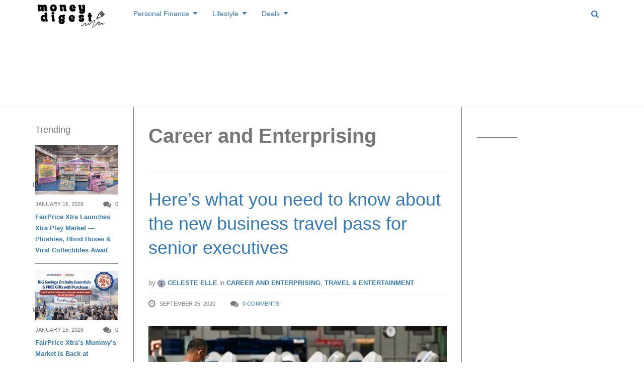

--- FILE ---
content_type: text/html; charset=UTF-8
request_url: https://www.moneydigest.sg/category/lifestyle/career-salary/page/90/
body_size: 42623
content:
<!DOCTYPE html>
<!--[if IE 8 ]><html class="ie ie8" lang="en-US" prefix="og: http://ogp.me/ns#"> <![endif]-->
<!--[if (gte IE 9)|!(IE)]><!--><html lang="en-US" prefix="og: http://ogp.me/ns#"> <!--<![endif]-->
<head>
<!--<meta http-equiv="X-UA-Compatible" content="IE=edge,chrome=1">-->
<meta charset="UTF-8">
<title>Career and Enterprising Archives | Page 90 of 132 | MoneyDigest.sg</title>
<link rel="profile" href="https://gmpg.org/xfn/11">
<link rel="pingback" href="https://www.moneydigest.sg/xmlrpc.php">
<meta name='robots' content='max-image-preview:large' />
<meta name="viewport" content="width=device-width, user-scalable=no, initial-scale=1.0, minimum-scale=1.0, maximum-scale=1.0">
<!-- This site is optimized with the Yoast SEO plugin v9.2.1 - https://yoast.com/wordpress/plugins/seo/ -->
<meta name="robots" content="noindex,follow"/>
<link rel="prev" href="https://www.moneydigest.sg/category/lifestyle/career-salary/page/89/" />
<link rel="next" href="https://www.moneydigest.sg/category/lifestyle/career-salary/page/91/" />
<link rel="publisher" href="https://plus.google.com/b/107088731063205714975/107088731063205714975/about?hl=en&#038;service=PLUS"/>
<meta property="og:locale" content="en_US" />
<meta property="og:type" content="object" />
<meta property="og:title" content="Career and Enterprising Archives | Page 90 of 132 | MoneyDigest.sg" />
<meta property="og:url" content="https://www.moneydigest.sg/category/lifestyle/career-salary/" />
<meta property="og:site_name" content="MoneyDigest.sg" />
<meta name="twitter:card" content="summary_large_image" />
<meta name="twitter:title" content="Career and Enterprising Archives | Page 90 of 132 | MoneyDigest.sg" />
<meta name="twitter:site" content="@MoneyDigests" />
<script type='application/ld+json'>{"@context":"https:\/\/schema.org","@type":"BreadcrumbList","itemListElement":[{"@type":"ListItem","position":1,"item":{"@id":"https:\/\/www.moneydigest.sg\/","name":"Home"}},{"@type":"ListItem","position":2,"item":{"@id":"https:\/\/www.moneydigest.sg\/blog\/","name":"Blog"}},{"@type":"ListItem","position":3,"item":{"@id":"https:\/\/www.moneydigest.sg\/category\/lifestyle\/","name":"Lifestyle"}},{"@type":"ListItem","position":4,"item":{"@id":"https:\/\/www.moneydigest.sg\/category\/lifestyle\/career-salary\/","name":"Career and Enterprising"}}]}</script>
<!-- / Yoast SEO plugin. -->

<link rel='dns-prefetch' href='//s.w.org' />
<link rel="alternate" type="application/rss+xml" title="MoneyDigest.sg &raquo; Feed" href="https://www.moneydigest.sg/feed/" />
<link rel="alternate" type="application/rss+xml" title="MoneyDigest.sg &raquo; Comments Feed" href="https://www.moneydigest.sg/comments/feed/" />
<link rel="alternate" type="application/rss+xml" title="MoneyDigest.sg &raquo; Career and Enterprising Category Feed" href="https://www.moneydigest.sg/category/lifestyle/career-salary/feed/" />
<link rel="shortcut icon" href="https://www.moneydigest.sg/wp-content/uploads/2014/12/md-favico.png">
		<script type="text/javascript">
			window._wpemojiSettings = {"baseUrl":"https:\/\/s.w.org\/images\/core\/emoji\/13.1.0\/72x72\/","ext":".png","svgUrl":"https:\/\/s.w.org\/images\/core\/emoji\/13.1.0\/svg\/","svgExt":".svg","source":{"concatemoji":"https:\/\/www.moneydigest.sg\/wp-includes\/js\/wp-emoji-release.min.js?ver=5.8.12"}};
			!function(e,a,t){var n,r,o,i=a.createElement("canvas"),p=i.getContext&&i.getContext("2d");function s(e,t){var a=String.fromCharCode;p.clearRect(0,0,i.width,i.height),p.fillText(a.apply(this,e),0,0);e=i.toDataURL();return p.clearRect(0,0,i.width,i.height),p.fillText(a.apply(this,t),0,0),e===i.toDataURL()}function c(e){var t=a.createElement("script");t.src=e,t.defer=t.type="text/javascript",a.getElementsByTagName("head")[0].appendChild(t)}for(o=Array("flag","emoji"),t.supports={everything:!0,everythingExceptFlag:!0},r=0;r<o.length;r++)t.supports[o[r]]=function(e){if(!p||!p.fillText)return!1;switch(p.textBaseline="top",p.font="600 32px Arial",e){case"flag":return s([127987,65039,8205,9895,65039],[127987,65039,8203,9895,65039])?!1:!s([55356,56826,55356,56819],[55356,56826,8203,55356,56819])&&!s([55356,57332,56128,56423,56128,56418,56128,56421,56128,56430,56128,56423,56128,56447],[55356,57332,8203,56128,56423,8203,56128,56418,8203,56128,56421,8203,56128,56430,8203,56128,56423,8203,56128,56447]);case"emoji":return!s([10084,65039,8205,55357,56613],[10084,65039,8203,55357,56613])}return!1}(o[r]),t.supports.everything=t.supports.everything&&t.supports[o[r]],"flag"!==o[r]&&(t.supports.everythingExceptFlag=t.supports.everythingExceptFlag&&t.supports[o[r]]);t.supports.everythingExceptFlag=t.supports.everythingExceptFlag&&!t.supports.flag,t.DOMReady=!1,t.readyCallback=function(){t.DOMReady=!0},t.supports.everything||(n=function(){t.readyCallback()},a.addEventListener?(a.addEventListener("DOMContentLoaded",n,!1),e.addEventListener("load",n,!1)):(e.attachEvent("onload",n),a.attachEvent("onreadystatechange",function(){"complete"===a.readyState&&t.readyCallback()})),(n=t.source||{}).concatemoji?c(n.concatemoji):n.wpemoji&&n.twemoji&&(c(n.twemoji),c(n.wpemoji)))}(window,document,window._wpemojiSettings);
		</script>
		<style type="text/css">
img.wp-smiley,
img.emoji {
	display: inline !important;
	border: none !important;
	box-shadow: none !important;
	height: 1em !important;
	width: 1em !important;
	margin: 0 .07em !important;
	vertical-align: -0.1em !important;
	background: none !important;
	padding: 0 !important;
}
</style>
	<link rel='stylesheet' id='flick-css'  href='https://www.moneydigest.sg/wp-content/plugins/mailchimp/css/flick/flick.css?ver=5.8.12' type='text/css' media='all' />
<link rel='stylesheet' id='mailchimpSF_main_css-css'  href='https://www.moneydigest.sg/?mcsf_action=main_css&#038;ver=5.8.12' type='text/css' media='all' />
<!--[if IE]>
<link rel='stylesheet' id='mailchimpSF_ie_css-css'  href='https://www.moneydigest.sg/wp-content/plugins/mailchimp/css/ie.css?ver=5.8.12' type='text/css' media='all' />
<![endif]-->
<link rel='stylesheet' id='wp-block-library-css'  href='https://www.moneydigest.sg/wp-includes/css/dist/block-library/style.min.css?ver=5.8.12' type='text/css' media='all' />
<link rel='stylesheet' id='pdfemb-gutenberg-block-backend-js-css'  href='https://www.moneydigest.sg/wp-content/plugins/PDFEmbedder-premium/css/pdfemb-blocks.css?ver=5.8.12' type='text/css' media='all' />
<link rel='stylesheet' id='contact-form-7-css'  href='https://www.moneydigest.sg/wp-content/plugins/contact-form-7/includes/css/styles.css?ver=5.1.1' type='text/css' media='all' />
<link rel='stylesheet' id='irw-widget-css'  href='https://www.moneydigest.sg/wp-content/plugins/dk-new-medias-image-rotator-widget/css/dkirw.css?ver=5.8.12' type='text/css' media='all' />
<link rel='stylesheet' id='bwg_fonts-css'  href='https://www.moneydigest.sg/wp-content/plugins/photo-gallery/css/bwg-fonts/fonts.css?ver=0.0.1' type='text/css' media='all' />
<link rel='stylesheet' id='bwg_frontend-css'  href='https://www.moneydigest.sg/wp-content/plugins/photo-gallery/css/styles.min.css?ver=1.5.19' type='text/css' media='all' />
<link rel='stylesheet' id='wpsm-comptable-styles-css'  href='https://www.moneydigest.sg/wp-content/plugins/table-maker/css/style.css?ver=1.9.1' type='text/css' media='all' />
<link rel='stylesheet' id='js_composer_custom_css-css'  href='https://www.moneydigest.sg/wp-content/uploads/js_composer/custom.css?ver=4.3.3' type='text/css' media='screen' />
<link rel='stylesheet' id='bootstrap-css'  href='https://www.moneydigest.sg/wp-content/themes/yeahthemes-sparkle/framework/css/bootstrap.min.css?ver=5.8.12' type='text/css' media='all' />
<link rel='stylesheet' id='font-awesome-css'  href='https://www.moneydigest.sg/wp-content/themes/yeahthemes-sparkle/css/font-awesome.css?ver=5.8.12' type='text/css' media='all' />
<link rel='stylesheet' id='theme-default-style-css'  href='https://www.moneydigest.sg/wp-content/themes/yeahthemes-sparkle/style.css?ver=5.8.12' type='text/css' media='all' />
<link rel='stylesheet' id='animate-css'  href='https://www.moneydigest.sg/wp-content/themes/yeahthemes-sparkle/css/animate.css?ver=5.8.12' type='text/css' media='all' />
<link rel='stylesheet' id='flexslider-css'  href='https://www.moneydigest.sg/wp-content/themes/yeahthemes-sparkle/css/flexslider.css?ver=5.8.12' type='text/css' media='all' />
<link rel='stylesheet' id='custom-styles-css'  href='https://www.moneydigest.sg/wp-content/themes/yeahthemes-sparkle/css/custom-styles.css?ver=5.8.12' type='text/css' media='all' />
<script type="text/javascript">/* <![CDATA[ */var Yeahthemes = {"_vars":{"currentPostID":"0","ajaxurl":"https:\/\/www.moneydigest.sg\/?yt_ajaxify=1","nonce":"a7a0d97ee3"},"themeVars":{"nonce":"6a0a58b888","megaMenu":{"nonce":"cd4340e7e9","ajax":false,"effect":"fadeIn"},"mobileMenuNonce":"938c72839d","mobileMenuEffect":"zoomOut","widgetAjaxPostsByCatNonce":"6bdffb4b5a"}};/* ]]> */</script>
<script type='text/javascript' src='https://www.moneydigest.sg/wp-includes/js/jquery/jquery.min.js?ver=3.6.0' id='jquery-core-js'></script>
<script type='text/javascript' src='https://www.moneydigest.sg/wp-includes/js/jquery/jquery-migrate.min.js?ver=3.3.2' id='jquery-migrate-js'></script>
<script type='text/javascript' src='https://www.moneydigest.sg/wp-content/plugins/mailchimp/js/scrollTo.js?ver=1.5.8' id='jquery_scrollto-js'></script>
<script type='text/javascript' src='https://www.moneydigest.sg/wp-includes/js/jquery/jquery.form.min.js?ver=4.3.0' id='jquery-form-js'></script>
<script type='text/javascript' id='mailchimpSF_main_js-js-extra'>
/* <![CDATA[ */
var mailchimpSF = {"ajax_url":"https:\/\/www.moneydigest.sg\/"};
/* ]]> */
</script>
<script type='text/javascript' src='https://www.moneydigest.sg/wp-content/plugins/mailchimp/js/mailchimp.js?ver=1.5.8' id='mailchimpSF_main_js-js'></script>
<script type='text/javascript' src='https://www.moneydigest.sg/wp-includes/js/jquery/ui/core.min.js?ver=1.12.1' id='jquery-ui-core-js'></script>
<script type='text/javascript' src='https://www.moneydigest.sg/wp-content/plugins/mailchimp/js/datepicker.js?ver=5.8.12' id='datepicker-js'></script>
<script type='text/javascript' src='https://www.moneydigest.sg/wp-content/plugins/dk-new-medias-image-rotator-widget/js/jquery.imagesloaded.js?ver=5.8.12' id='jquery-imagesloaded-js'></script>
<script type='text/javascript' src='https://www.moneydigest.sg/wp-content/plugins/dk-new-medias-image-rotator-widget/js/dkirw.js?ver=5.8.12' id='irw-widget-js'></script>
<script type='text/javascript' id='bwg_frontend-js-extra'>
/* <![CDATA[ */
var bwg_objectsL10n = {"bwg_field_required":"field is required.","bwg_mail_validation":"This is not a valid email address.","bwg_search_result":"There are no images matching your search.","bwg_select_tag":"Select Tag","bwg_order_by":"Order By","bwg_search":"Search","bwg_show_ecommerce":"Show Ecommerce","bwg_hide_ecommerce":"Hide Ecommerce","bwg_show_comments":"Show Comments","bwg_hide_comments":"Hide Comments","bwg_restore":"Restore","bwg_maximize":"Maximize","bwg_fullscreen":"Fullscreen","bwg_exit_fullscreen":"Exit Fullscreen","bwg_search_tag":"SEARCH...","bwg_tag_no_match":"No tags found","bwg_all_tags_selected":"All tags selected","bwg_tags_selected":"tags selected","play":"Play","pause":"Pause","is_pro":"","bwg_play":"Play","bwg_pause":"Pause","bwg_hide_info":"Hide info","bwg_show_info":"Show info","bwg_hide_rating":"Hide rating","bwg_show_rating":"Show rating","ok":"Ok","cancel":"Cancel","select_all":"Select all"};
/* ]]> */
</script>
<script type='text/javascript' src='https://www.moneydigest.sg/wp-content/plugins/photo-gallery/js/scripts.min.js?ver=1.5.19' id='bwg_frontend-js'></script>
<link rel="https://api.w.org/" href="https://www.moneydigest.sg/wp-json/" /><link rel="alternate" type="application/json" href="https://www.moneydigest.sg/wp-json/wp/v2/categories/272" /><link rel="EditURI" type="application/rsd+xml" title="RSD" href="https://www.moneydigest.sg/xmlrpc.php?rsd" />
<link rel="wlwmanifest" type="application/wlwmanifest+xml" href="https://www.moneydigest.sg/wp-includes/wlwmanifest.xml" /> 
<meta name="generator" content="WordPress 5.8.12" />
<script type="text/javascript">
        jQuery(function($) {
            $('.date-pick').each(function() {
                var format = $(this).data('format') || 'mm/dd/yyyy';
                format = format.replace(/yyyy/i, 'yy');
                $(this).datepicker({
                    autoFocusNextInput: true,
                    constrainInput: false,
                    changeMonth: true,
                    changeYear: true,
                    beforeShow: function(input, inst) { $('#ui-datepicker-div').addClass('show'); },
                    dateFormat: format.toLowerCase(),
                });
            });
            d = new Date();
            $('.birthdate-pick').each(function() {
                var format = $(this).data('format') || 'mm/dd';
                format = format.replace(/yyyy/i, 'yy');
                $(this).datepicker({
                    autoFocusNextInput: true,
                    constrainInput: false,
                    changeMonth: true,
                    changeYear: false,
                    minDate: new Date(d.getFullYear(), 1-1, 1),
                    maxDate: new Date(d.getFullYear(), 12-1, 31),
                    beforeShow: function(input, inst) { $('#ui-datepicker-div').removeClass('show'); },
                    dateFormat: format.toLowerCase(),
                });

            });

        });
    </script>

<!-- Meta Pixel Code -->
<script type='text/javascript'>
!function(f,b,e,v,n,t,s){if(f.fbq)return;n=f.fbq=function(){n.callMethod?
n.callMethod.apply(n,arguments):n.queue.push(arguments)};if(!f._fbq)f._fbq=n;
n.push=n;n.loaded=!0;n.version='2.0';n.queue=[];t=b.createElement(e);t.async=!0;
t.src=v;s=b.getElementsByTagName(e)[0];s.parentNode.insertBefore(t,s)}(window,
document,'script','https://connect.facebook.net/en_US/fbevents.js?v=next');
</script>
<!-- End Meta Pixel Code -->

      <script type='text/javascript'>
        var url = window.location.origin + '?ob=open-bridge';
        fbq('set', 'openbridge', '1788787141391452', url);
      </script>
    <script type='text/javascript'>fbq('init', '1788787141391452', {}, {
    "agent": "wordpress-5.8.12-3.0.14"
})</script><script type='text/javascript'>
    fbq('track', 'PageView', []);
  </script>
<!-- Meta Pixel Code -->
<noscript>
<img height="1" width="1" style="display:none" alt="fbpx"
src="https://www.facebook.com/tr?id=1788787141391452&ev=PageView&noscript=1" />
</noscript>
<!-- End Meta Pixel Code -->
<meta name="generator" content="Powered by Visual Composer - drag and drop page builder for WordPress."/>

<!-- Dynamic Widgets by QURL loaded - http://www.dynamic-widgets.com //-->

 <!-- Google tag (gtag.js) -->
  <script async src="https://www.googletagmanager.com/gtag/js?id=TAG_ID"></script>
  <script>
    window.dataLayer = window.dataLayer || [];
    function gtag(){dataLayer.push(arguments);}
    gtag('js', new Date());

    gtag('config', 'G-M88N72ST91');
  </script>
<!--[if lt IE 9]>
	<script src="https://www.moneydigest.sg/wp-content/themes/yeahthemes-sparkle/includes/js/html5shiv.js"></script>
	<script src="https://www.moneydigest.sg/wp-content/themes/yeahthemes-sparkle/includes/js/respond.min.js"></script>
<![endif]-->
<meta name="OMG-Verify-V1" content="864138-43c4dfb7-2637-4a3a-b378-01d63814b7c0" />
<script async src="//pagead2.googlesyndication.com/pagead/js/adsbygoogle.js"></script>

	
<script async='async' src='https://www.googletagservices.com/tag/js/gpt.js'></script>
<script>
  var googletag = googletag || {};
  googletag.cmd = googletag.cmd || [];
</script>
	
	
</head>

<body class="not-logged-in yeah-framework group-blog archive paged category category-career-salary category-272 paged-90 category-paged-90 webkit-browser mac-platform desktop modal-search layout-default wpb-js-composer js-comp-ver-4.3.3 vc_responsive">
	


<script>
  (function(i,s,o,g,r,a,m){i['GoogleAnalyticsObject']=r;i[r]=i[r]||function(){
  (i[r].q=i[r].q||[]).push(arguments)},i[r].l=1*new Date();a=s.createElement(o),
  m=s.getElementsByTagName(o)[0];a.async=1;a.src=g;m.parentNode.insertBefore(a,m)
  })(window,document,'script','//www.google-analytics.com/analytics.js','ga');

  ga('create', 'UA-57302344-1', 'auto');
  ga('send', 'pageview');

</script>	

<!--[if lt IE 9]>
<div id="yt-ancient-browser-notification">
	<div class="container">
		<p>Oops! Your browser is <strong><em>ancient!</em></strong> :( - <a href="http://browsehappy.com/" target="_blank" class="external" rel="nofollow">Upgrade to a different browser</a> or <a href="http://www.google.com/chromeframe/?redirect=true" class="external" rel="nofollow">install Google Chrome Frame</a> to experience this site.</p>	</div>
</div>
<![endif]-->


<div id="page" class="hfeed site full-width-wrapper">

 

<div class="inner-wrapper">
	
		
	<header id="masthead" class="site-header full-width-wrapper hidden-print" role="banner">
	
		<div class="site-banner" id="site-banner">
			<div class="container">
				<div class="row"><div class="col-md-2 site-branding pull-left">
		<h3 class="site-logo image-logo"><a href="https://www.moneydigest.sg/" title="MoneyDigest.sg" rel="home"><img alt="MoneyDigest.sg" src="https://www.moneydigest.sg/wp-content/uploads/2023/11/moneydigest-rev.png"></a></h3>
	</div><nav id="site-navigation" class="col-sm-12 col-md-10 main-navigation" role="navigation">
	<div class="sr-only skip-link"><a href="#content" title="Skip to content">Skip to content</a></div>

	<div class="site-navigation-menu-container"><ul id="menu-main-menu" class="menu"><li id="menu-item-1637" class="menu-item menu-item-type-taxonomy menu-item-object-category menu-item-has-children first-child mega-menu-dropdown mega-menu-dropdown-news menu-item-1637 personal-finance" data-cats="265,267,266,268,269,270" data-atts="{&quot;title&quot;:&quot;Personal Finance&quot;,&quot;target&quot;:&quot;&quot;,&quot;rel&quot;:&quot;&quot;,&quot;href&quot;:&quot;https:\/\/www.moneydigest.sg\/category\/personal-finance\/&quot;,&quot;description&quot;:&quot;Personal Finance&quot;}"><a title="Personal Finance" href="https://www.moneydigest.sg/category/personal-finance/"><i class="Personal Finance"></i>Personal Finance</a><div class="full-width-wrapper mega-menu-container">
				<div class="container"><ul class="post-list post-list-with-thumbnail post-list-with-format-icon active row">	<li class="sub-category-menu post-with-large-thumbnail col-md-3 col-lg-2">
		<ul class="sub-menu">
			<li data-cat="all" class="current all loaded"><a href="https://www.moneydigest.sg/category/personal-finance/">All Personal Finance</a></li>
								<li data-cat="265" class="cat-savings loaded"><a href="https://www.moneydigest.sg/category/personal-finance/savings/" title="Savings">Savings</a></li>
									<li data-cat="267" class="cat-investments loaded"><a href="https://www.moneydigest.sg/category/personal-finance/investments/" title="Investments">Investments</a></li>
									<li data-cat="266" class="cat-retirement-personal-finance loaded"><a href="https://www.moneydigest.sg/category/personal-finance/retirement-personal-finance/" title="Retirement">Retirement</a></li>
									<li data-cat="268" class="cat-insurance-personal-finance loaded"><a href="https://www.moneydigest.sg/category/personal-finance/insurance-personal-finance/" title="Insurance">Insurance</a></li>
									<li data-cat="269" class="cat-credit-loan loaded"><a href="https://www.moneydigest.sg/category/personal-finance/credit-loan/" title="Credit &amp; Loan">Credit &amp; Loan</a></li>
									<li data-cat="270" class="cat-tax-estateplanning loaded"><a href="https://www.moneydigest.sg/category/personal-finance/tax-estateplanning/" title="Tax &amp; Estate Planning">Tax &amp; Estate Planning</a></li>
				</ul>
	</li>
			<li data-filter="all" style="" class="post-with-large-thumbnail col-md-3 col-lg-2 cat-all">
			
								<div class="post-thumb large">
					<span class="cat-tag insurance-personal-finance">Insurance</span>
					<a href="https://www.moneydigest.sg/is-your-life-insurance-enough-to-support-your-family/" rel="bookmark" title="Is Your Life Insurance Enough to Support Your Family?"><img width="320" height="190" src="[data-uri]" data-lazy-type="image" data-lazy-src="https://www.moneydigest.sg/wp-content/uploads/2025/11/yogi-putranto-9wVnstbASto-unsplash-320x190.jpg" class="lazy lazy-hidden attachment-medium size-medium wp-post-image" alt="" loading="lazy" /><noscript><img width="320" height="190" src="https://www.moneydigest.sg/wp-content/uploads/2025/11/yogi-putranto-9wVnstbASto-unsplash-320x190.jpg" class="attachment-medium size-medium wp-post-image" alt="" loading="lazy" /></noscript></a>
									</div>
								
				<time class="entry-date" datetime="2025-11-26T08:12:15+08:00">November 26, 2025</time>
										
				<h3 class="secondary-2-primary no-margin-bottom"><a href="https://www.moneydigest.sg/is-your-life-insurance-enough-to-support-your-family/" rel="bookmark" class="post-title" title="Is Your Life Insurance Enough to Support Your Family?">Is Your Life Insurance Enough to Support Your Family?</a></h3>
							
		</li>

				<li data-filter="all" style="" class="post-with-large-thumbnail col-md-3 col-lg-2 cat-all">
			
								<div class="post-thumb large">
					<span class="cat-tag investments">Investments</span>
					<a href="https://www.moneydigest.sg/micro-investing-small-money-big-momentum/" rel="bookmark" title="Micro-investing: Small Money Big Momentum"><img width="320" height="190" src="[data-uri]" data-lazy-type="image" data-lazy-src="https://www.moneydigest.sg/wp-content/uploads/2025/11/towfiqu-barbhuiya-jpqyfK7GB4w-unsplash-320x190.jpg" class="lazy lazy-hidden attachment-medium size-medium wp-post-image" alt="" loading="lazy" /><noscript><img width="320" height="190" src="https://www.moneydigest.sg/wp-content/uploads/2025/11/towfiqu-barbhuiya-jpqyfK7GB4w-unsplash-320x190.jpg" class="attachment-medium size-medium wp-post-image" alt="" loading="lazy" /></noscript></a>
									</div>
								
				<time class="entry-date" datetime="2025-11-25T08:16:33+08:00">November 25, 2025</time>
										
				<h3 class="secondary-2-primary no-margin-bottom"><a href="https://www.moneydigest.sg/micro-investing-small-money-big-momentum/" rel="bookmark" class="post-title" title="Micro-investing: Small Money Big Momentum">Micro-investing: Small Money Big Momentum</a></h3>
							
		</li>

				<li data-filter="all" style="" class="post-with-large-thumbnail col-md-3 col-lg-2 cat-all">
			
								<div class="post-thumb large">
					<span class="cat-tag investments">Investments</span>
					<a href="https://www.moneydigest.sg/how-to-start-investing-in-gold-in-singapore/" rel="bookmark" title="How to Start Investing in Gold in Singapore"><img width="320" height="190" src="[data-uri]" data-lazy-type="image" data-lazy-src="https://www.moneydigest.sg/wp-content/uploads/2025/10/zlataky-cz-bN3KYPiAd8k-unsplash-320x190.jpg" class="lazy lazy-hidden attachment-medium size-medium wp-post-image" alt="" loading="lazy" /><noscript><img width="320" height="190" src="https://www.moneydigest.sg/wp-content/uploads/2025/10/zlataky-cz-bN3KYPiAd8k-unsplash-320x190.jpg" class="attachment-medium size-medium wp-post-image" alt="" loading="lazy" /></noscript></a>
									</div>
								
				<time class="entry-date" datetime="2025-10-14T08:09:53+08:00">October 14, 2025</time>
										
				<h3 class="secondary-2-primary no-margin-bottom"><a href="https://www.moneydigest.sg/how-to-start-investing-in-gold-in-singapore/" rel="bookmark" class="post-title" title="How to Start Investing in Gold in Singapore">How to Start Investing in Gold in Singapore</a></h3>
							
		</li>

				<li data-filter="all" style="" class="post-with-large-thumbnail hidden-md col-md-3 col-lg-2 cat-all">
			
								<div class="post-thumb large">
					<span class="cat-tag retirement-personal-finance">Retirement</span>
					<a href="https://www.moneydigest.sg/the-s1-million-dream-can-you-retire-at-50/" rel="bookmark" title="The S$1 Million Dream: Can You Retire at 50?"><img width="320" height="190" src="[data-uri]" data-lazy-type="image" data-lazy-src="https://www.moneydigest.sg/wp-content/uploads/2025/09/towfiqu-barbhuiya-yIIFNiEKkYI-unsplash-320x190.jpg" class="lazy lazy-hidden attachment-medium size-medium wp-post-image" alt="" loading="lazy" /><noscript><img width="320" height="190" src="https://www.moneydigest.sg/wp-content/uploads/2025/09/towfiqu-barbhuiya-yIIFNiEKkYI-unsplash-320x190.jpg" class="attachment-medium size-medium wp-post-image" alt="" loading="lazy" /></noscript></a>
									</div>
								
				<time class="entry-date" datetime="2025-09-23T10:07:38+08:00">September 23, 2025</time>
										
				<h3 class="secondary-2-primary no-margin-bottom"><a href="https://www.moneydigest.sg/the-s1-million-dream-can-you-retire-at-50/" rel="bookmark" class="post-title" title="The S$1 Million Dream: Can You Retire at 50?">The S$1 Million Dream: Can You Retire at 50?</a></h3>
							
		</li>

				<li data-filter="all" style="" class="post-with-large-thumbnail hidden-md col-md-3 col-lg-2 cat-all">
			
								<div class="post-thumb large">
					<span class="cat-tag credit-loan">Credit &amp; Loan</span>
					<a href="https://www.moneydigest.sg/unlock-free-lounge-access-with-your-credit-card/" rel="bookmark" title="Unlock Free Lounge Access with Your Credit Card"><img width="320" height="190" src="[data-uri]" data-lazy-type="image" data-lazy-src="https://www.moneydigest.sg/wp-content/uploads/2025/09/harri-nieminen-1ojPYvjLSZY-unsplash-320x190.jpg" class="lazy lazy-hidden attachment-medium size-medium wp-post-image" alt="" loading="lazy" /><noscript><img width="320" height="190" src="https://www.moneydigest.sg/wp-content/uploads/2025/09/harri-nieminen-1ojPYvjLSZY-unsplash-320x190.jpg" class="attachment-medium size-medium wp-post-image" alt="" loading="lazy" /></noscript></a>
									</div>
								
				<time class="entry-date" datetime="2025-09-10T10:38:46+08:00">September 10, 2025</time>
										
				<h3 class="secondary-2-primary no-margin-bottom"><a href="https://www.moneydigest.sg/unlock-free-lounge-access-with-your-credit-card/" rel="bookmark" class="post-title" title="Unlock Free Lounge Access with Your Credit Card">Unlock Free Lounge Access with Your Credit Card</a></h3>
							
		</li>

					<li data-filter="265" style="display:none;" class="post-with-large-thumbnail col-md-3 col-lg-2 cat-savings">
				
										<div class="post-thumb large">
					<span class="cat-tag savings">Savings</span>
						<a href="https://www.moneydigest.sg/beginners-guide-to-saving-money-in-singapore/" rel="bookmark" title="Beginner’s Guide to Saving Money in Singapore"><img width="320" height="190" src="[data-uri]" data-lazy-type="image" data-lazy-src="https://www.moneydigest.sg/wp-content/uploads/2025/05/insung-yoon-Iw9Ld4ab8wo-unsplash-320x190.jpg" class="lazy lazy-hidden attachment-medium size-medium wp-post-image" alt="" loading="lazy" /><noscript><img width="320" height="190" src="https://www.moneydigest.sg/wp-content/uploads/2025/05/insung-yoon-Iw9Ld4ab8wo-unsplash-320x190.jpg" class="attachment-medium size-medium wp-post-image" alt="" loading="lazy" /></noscript></a>
											</div>
										
					<time class="entry-date" datetime="2025-05-15T17:35:48+08:00">May 15, 2025</time>
					
					<h3 class="secondary-2-primary no-margin-bottom"><a href="https://www.moneydigest.sg/beginners-guide-to-saving-money-in-singapore/" rel="bookmark" class="post-title" title="Beginner’s Guide to Saving Money in Singapore">Beginner’s Guide to Saving Money in Singapore</a></h3>
										
				
			</li>

						<li data-filter="265" style="display:none;" class="post-with-large-thumbnail col-md-3 col-lg-2 cat-savings">
				
										<div class="post-thumb large">
					<span class="cat-tag savings">Savings</span>
						<a href="https://www.moneydigest.sg/heres-how-i-plan-to-redeem-a-round-trip-business-class-ticket-to-hong-kong-with-my-new-credit-card-and-savings-account/" rel="bookmark" title="Here&#8217;s How I Plan to Redeem a Round-Trip Business Class Ticket to Hong Kong with My New Credit Card and Savings Account"><img width="320" height="190" src="[data-uri]" data-lazy-type="image" data-lazy-src="https://www.moneydigest.sg/wp-content/uploads/2024/12/1200x628_LD-1-320x190.jpg" class="lazy lazy-hidden attachment-medium size-medium wp-post-image" alt="" loading="lazy" /><noscript><img width="320" height="190" src="https://www.moneydigest.sg/wp-content/uploads/2024/12/1200x628_LD-1-320x190.jpg" class="attachment-medium size-medium wp-post-image" alt="" loading="lazy" /></noscript></a>
											</div>
										
					<time class="entry-date" datetime="2025-03-08T09:00:58+08:00">March 8, 2025</time>
					
					<h3 class="secondary-2-primary no-margin-bottom"><a href="https://www.moneydigest.sg/heres-how-i-plan-to-redeem-a-round-trip-business-class-ticket-to-hong-kong-with-my-new-credit-card-and-savings-account/" rel="bookmark" class="post-title" title="Here&#8217;s How I Plan to Redeem a Round-Trip Business Class Ticket to Hong Kong with My New Credit Card and Savings Account">Here&#8217;s How I Plan to Redeem a Round-Trip Business Class Ticket to Hong Kong with My New Credit Card and Savings Account</a></h3>
										
				
			</li>

						<li data-filter="265" style="display:none;" class="post-with-large-thumbnail col-md-3 col-lg-2 cat-savings">
				
										<div class="post-thumb large">
					<span class="cat-tag savings">Savings</span>
						<a href="https://www.moneydigest.sg/get-up-to-s500-cash-with-dbs-posb-with-your-salary-crediting-card-spend/" rel="bookmark" title="Get up to S$500 cash with DBS/POSB with your salary crediting &#038; card spend"><img width="320" height="190" src="[data-uri]" data-lazy-type="image" data-lazy-src="https://www.moneydigest.sg/wp-content/uploads/2024/09/POSB-500-1-320x190.png" class="lazy lazy-hidden attachment-medium size-medium wp-post-image" alt="" loading="lazy" /><noscript><img width="320" height="190" src="https://www.moneydigest.sg/wp-content/uploads/2024/09/POSB-500-1-320x190.png" class="attachment-medium size-medium wp-post-image" alt="" loading="lazy" /></noscript></a>
											</div>
										
					<time class="entry-date" datetime="2024-09-09T19:16:59+08:00">September 9, 2024</time>
					
					<h3 class="secondary-2-primary no-margin-bottom"><a href="https://www.moneydigest.sg/get-up-to-s500-cash-with-dbs-posb-with-your-salary-crediting-card-spend/" rel="bookmark" class="post-title" title="Get up to S$500 cash with DBS/POSB with your salary crediting &#038; card spend">Get up to S$500 cash with DBS/POSB with your salary crediting &#038; card spend</a></h3>
										
				
			</li>

						<li data-filter="265" style="display:none;" class="post-with-large-thumbnail hidden-md col-md-3 col-lg-2 cat-savings">
				
										<div class="post-thumb large">
					<span class="cat-tag savings">Savings</span>
						<a href="https://www.moneydigest.sg/unlocking-financial-security-5-crucial-benefits-of-choosing-a-fixed-deposit/" rel="bookmark" title="Unlocking Financial Security: 5 Crucial Benefits of Choosing a Fixed Deposit"><img width="320" height="190" src="[data-uri]" data-lazy-type="image" data-lazy-src="https://www.moneydigest.sg/wp-content/uploads/2023/10/graphic-showing-a-couple-holding-a-piggy-bank-together-320x190.jpeg" class="lazy lazy-hidden attachment-medium size-medium wp-post-image" alt="graphic showing a couple holding a piggy bank together" loading="lazy" /><noscript><img width="320" height="190" src="https://www.moneydigest.sg/wp-content/uploads/2023/10/graphic-showing-a-couple-holding-a-piggy-bank-together-320x190.jpeg" class="attachment-medium size-medium wp-post-image" alt="graphic showing a couple holding a piggy bank together" loading="lazy" /></noscript></a>
											</div>
										
					<time class="entry-date" datetime="2024-08-20T13:54:39+08:00">August 20, 2024</time>
					
					<h3 class="secondary-2-primary no-margin-bottom"><a href="https://www.moneydigest.sg/unlocking-financial-security-5-crucial-benefits-of-choosing-a-fixed-deposit/" rel="bookmark" class="post-title" title="Unlocking Financial Security: 5 Crucial Benefits of Choosing a Fixed Deposit">Unlocking Financial Security: 5 Crucial Benefits of Choosing a Fixed Deposit</a></h3>
										
				
			</li>

						<li data-filter="265" style="display:none;" class="post-with-large-thumbnail hidden-md col-md-3 col-lg-2 cat-savings">
				
										<div class="post-thumb large">
					<span class="cat-tag savings">Savings</span>
						<a href="https://www.moneydigest.sg/how-much-to-save-for-emergency-funds-and-ways-to-save-it/" rel="bookmark" title="How much to save for emergency funds and ways to save it"><img width="320" height="190" src="[data-uri]" data-lazy-type="image" data-lazy-src="https://www.moneydigest.sg/wp-content/uploads/2023/10/Singapore-50-dollar-notes-320x190.png" class="lazy lazy-hidden attachment-medium size-medium wp-post-image" alt="Singapore 50-dollar notes" loading="lazy" /><noscript><img width="320" height="190" src="https://www.moneydigest.sg/wp-content/uploads/2023/10/Singapore-50-dollar-notes-320x190.png" class="attachment-medium size-medium wp-post-image" alt="Singapore 50-dollar notes" loading="lazy" /></noscript></a>
											</div>
										
					<time class="entry-date" datetime="2023-10-18T16:05:07+08:00">October 18, 2023</time>
					
					<h3 class="secondary-2-primary no-margin-bottom"><a href="https://www.moneydigest.sg/how-much-to-save-for-emergency-funds-and-ways-to-save-it/" rel="bookmark" class="post-title" title="How much to save for emergency funds and ways to save it">How much to save for emergency funds and ways to save it</a></h3>
										
				
			</li>

						<li data-filter="267" style="display:none;" class="post-with-large-thumbnail col-md-3 col-lg-2 cat-investments">
				
										<div class="post-thumb large">
					<span class="cat-tag investments">Investments</span>
						<a href="https://www.moneydigest.sg/micro-investing-small-money-big-momentum/" rel="bookmark" title="Micro-investing: Small Money Big Momentum"><img width="320" height="190" src="[data-uri]" data-lazy-type="image" data-lazy-src="https://www.moneydigest.sg/wp-content/uploads/2025/11/towfiqu-barbhuiya-jpqyfK7GB4w-unsplash-320x190.jpg" class="lazy lazy-hidden attachment-medium size-medium wp-post-image" alt="" loading="lazy" /><noscript><img width="320" height="190" src="https://www.moneydigest.sg/wp-content/uploads/2025/11/towfiqu-barbhuiya-jpqyfK7GB4w-unsplash-320x190.jpg" class="attachment-medium size-medium wp-post-image" alt="" loading="lazy" /></noscript></a>
											</div>
										
					<time class="entry-date" datetime="2025-11-25T08:16:33+08:00">November 25, 2025</time>
					
					<h3 class="secondary-2-primary no-margin-bottom"><a href="https://www.moneydigest.sg/micro-investing-small-money-big-momentum/" rel="bookmark" class="post-title" title="Micro-investing: Small Money Big Momentum">Micro-investing: Small Money Big Momentum</a></h3>
										
				
			</li>

						<li data-filter="267" style="display:none;" class="post-with-large-thumbnail col-md-3 col-lg-2 cat-investments">
				
										<div class="post-thumb large">
					<span class="cat-tag investments">Investments</span>
						<a href="https://www.moneydigest.sg/how-to-start-investing-in-gold-in-singapore/" rel="bookmark" title="How to Start Investing in Gold in Singapore"><img width="320" height="190" src="[data-uri]" data-lazy-type="image" data-lazy-src="https://www.moneydigest.sg/wp-content/uploads/2025/10/zlataky-cz-bN3KYPiAd8k-unsplash-320x190.jpg" class="lazy lazy-hidden attachment-medium size-medium wp-post-image" alt="" loading="lazy" /><noscript><img width="320" height="190" src="https://www.moneydigest.sg/wp-content/uploads/2025/10/zlataky-cz-bN3KYPiAd8k-unsplash-320x190.jpg" class="attachment-medium size-medium wp-post-image" alt="" loading="lazy" /></noscript></a>
											</div>
										
					<time class="entry-date" datetime="2025-10-14T08:09:53+08:00">October 14, 2025</time>
					
					<h3 class="secondary-2-primary no-margin-bottom"><a href="https://www.moneydigest.sg/how-to-start-investing-in-gold-in-singapore/" rel="bookmark" class="post-title" title="How to Start Investing in Gold in Singapore">How to Start Investing in Gold in Singapore</a></h3>
										
				
			</li>

						<li data-filter="267" style="display:none;" class="post-with-large-thumbnail col-md-3 col-lg-2 cat-investments">
				
										<div class="post-thumb large">
					<span class="cat-tag investments">Investments</span>
						<a href="https://www.moneydigest.sg/are-watches-good-investments-in-singapore/" rel="bookmark" title="Are Watches Good Investments in Singapore?"><img width="320" height="190" src="[data-uri]" data-lazy-type="image" data-lazy-src="https://www.moneydigest.sg/wp-content/uploads/2025/09/laurenz-heymann-al6s6JpnZis-unsplash-320x190.jpg" class="lazy lazy-hidden attachment-medium size-medium wp-post-image" alt="" loading="lazy" /><noscript><img width="320" height="190" src="https://www.moneydigest.sg/wp-content/uploads/2025/09/laurenz-heymann-al6s6JpnZis-unsplash-320x190.jpg" class="attachment-medium size-medium wp-post-image" alt="" loading="lazy" /></noscript></a>
											</div>
										
					<time class="entry-date" datetime="2025-09-08T19:20:45+08:00">September 8, 2025</time>
					
					<h3 class="secondary-2-primary no-margin-bottom"><a href="https://www.moneydigest.sg/are-watches-good-investments-in-singapore/" rel="bookmark" class="post-title" title="Are Watches Good Investments in Singapore?">Are Watches Good Investments in Singapore?</a></h3>
										
				
			</li>

						<li data-filter="267" style="display:none;" class="post-with-large-thumbnail hidden-md col-md-3 col-lg-2 cat-investments">
				
										<div class="post-thumb large">
					<span class="cat-tag investments">Investments</span>
						<a href="https://www.moneydigest.sg/why-singapores-new-luxury-condos-are-becoming-the-go-to-investment-amid-global-uncertainty/" rel="bookmark" title="Why Singapore’s New Luxury Condos Are Becoming the Go-To Investment Amid Global Uncertainty"><img width="320" height="190" src="[data-uri]" data-lazy-type="image" data-lazy-src="https://www.moneydigest.sg/wp-content/uploads/2021/01/Singapore-private-property-320x190.jpg" class="lazy lazy-hidden attachment-medium size-medium wp-post-image" alt="Singapore private property" loading="lazy" /><noscript><img width="320" height="190" src="https://www.moneydigest.sg/wp-content/uploads/2021/01/Singapore-private-property-320x190.jpg" class="attachment-medium size-medium wp-post-image" alt="Singapore private property" loading="lazy" /></noscript></a>
											</div>
										
					<time class="entry-date" datetime="2025-06-22T21:06:23+08:00">June 22, 2025</time>
					
					<h3 class="secondary-2-primary no-margin-bottom"><a href="https://www.moneydigest.sg/why-singapores-new-luxury-condos-are-becoming-the-go-to-investment-amid-global-uncertainty/" rel="bookmark" class="post-title" title="Why Singapore’s New Luxury Condos Are Becoming the Go-To Investment Amid Global Uncertainty">Why Singapore’s New Luxury Condos Are Becoming the Go-To Investment Amid Global Uncertainty</a></h3>
										
				
			</li>

						<li data-filter="267" style="display:none;" class="post-with-large-thumbnail hidden-md col-md-3 col-lg-2 cat-investments">
				
										<div class="post-thumb large">
					<span class="cat-tag investments">Investments</span>
						<a href="https://www.moneydigest.sg/gold-price-surge-past-us3100-for-the-first-time-amid-global-uncertainty/" rel="bookmark" title="Gold Price Surges Past US$3,100 for the First Time Amid Global Uncertainty"><img width="320" height="190" src="[data-uri]" data-lazy-type="image" data-lazy-src="https://www.moneydigest.sg/wp-content/uploads/2025/03/MW-IL442_gold_0_ZH_20200730074246-320x190.jpg" class="lazy lazy-hidden attachment-medium size-medium wp-post-image" alt="" loading="lazy" /><noscript><img width="320" height="190" src="https://www.moneydigest.sg/wp-content/uploads/2025/03/MW-IL442_gold_0_ZH_20200730074246-320x190.jpg" class="attachment-medium size-medium wp-post-image" alt="" loading="lazy" /></noscript></a>
											</div>
										
					<time class="entry-date" datetime="2025-03-31T11:26:42+08:00">March 31, 2025</time>
					
					<h3 class="secondary-2-primary no-margin-bottom"><a href="https://www.moneydigest.sg/gold-price-surge-past-us3100-for-the-first-time-amid-global-uncertainty/" rel="bookmark" class="post-title" title="Gold Price Surges Past US$3,100 for the First Time Amid Global Uncertainty">Gold Price Surges Past US$3,100 for the First Time Amid Global Uncertainty</a></h3>
										
				
			</li>

						<li data-filter="266" style="display:none;" class="post-with-large-thumbnail col-md-3 col-lg-2 cat-retirement-personal-finance">
				
										<div class="post-thumb large">
					<span class="cat-tag retirement-personal-finance">Retirement</span>
						<a href="https://www.moneydigest.sg/the-s1-million-dream-can-you-retire-at-50/" rel="bookmark" title="The S$1 Million Dream: Can You Retire at 50?"><img width="320" height="190" src="[data-uri]" data-lazy-type="image" data-lazy-src="https://www.moneydigest.sg/wp-content/uploads/2025/09/towfiqu-barbhuiya-yIIFNiEKkYI-unsplash-320x190.jpg" class="lazy lazy-hidden attachment-medium size-medium wp-post-image" alt="" loading="lazy" /><noscript><img width="320" height="190" src="https://www.moneydigest.sg/wp-content/uploads/2025/09/towfiqu-barbhuiya-yIIFNiEKkYI-unsplash-320x190.jpg" class="attachment-medium size-medium wp-post-image" alt="" loading="lazy" /></noscript></a>
											</div>
										
					<time class="entry-date" datetime="2025-09-23T10:07:38+08:00">September 23, 2025</time>
					
					<h3 class="secondary-2-primary no-margin-bottom"><a href="https://www.moneydigest.sg/the-s1-million-dream-can-you-retire-at-50/" rel="bookmark" class="post-title" title="The S$1 Million Dream: Can You Retire at 50?">The S$1 Million Dream: Can You Retire at 50?</a></h3>
										
				
			</li>

						<li data-filter="266" style="display:none;" class="post-with-large-thumbnail col-md-3 col-lg-2 cat-retirement-personal-finance">
				
										<div class="post-thumb large">
					<span class="cat-tag retirement-personal-finance">Retirement</span>
						<a href="https://www.moneydigest.sg/cpf-changes-in-2025-what-young-singaporeans-should-know/" rel="bookmark" title="CPF Changes in 2025: What Young Singaporeans Should Know"><img width="320" height="190" src="[data-uri]" data-lazy-type="image" data-lazy-src="https://www.moneydigest.sg/wp-content/uploads/2025/07/insung-yoon-Iw9Ld4ab8wo-unsplash-320x190.jpg" class="lazy lazy-hidden attachment-medium size-medium wp-post-image" alt="" loading="lazy" /><noscript><img width="320" height="190" src="https://www.moneydigest.sg/wp-content/uploads/2025/07/insung-yoon-Iw9Ld4ab8wo-unsplash-320x190.jpg" class="attachment-medium size-medium wp-post-image" alt="" loading="lazy" /></noscript></a>
											</div>
										
					<time class="entry-date" datetime="2025-07-20T14:29:07+08:00">July 20, 2025</time>
					
					<h3 class="secondary-2-primary no-margin-bottom"><a href="https://www.moneydigest.sg/cpf-changes-in-2025-what-young-singaporeans-should-know/" rel="bookmark" class="post-title" title="CPF Changes in 2025: What Young Singaporeans Should Know">CPF Changes in 2025: What Young Singaporeans Should Know</a></h3>
										
				
			</li>

						<li data-filter="266" style="display:none;" class="post-with-large-thumbnail col-md-3 col-lg-2 cat-retirement-personal-finance">
				
										<div class="post-thumb large">
					<span class="cat-tag retirement-personal-finance">Retirement</span>
						<a href="https://www.moneydigest.sg/the-ultimate-retirement-planning-tool-a-guide-to-personal-capital-retirement-calculator-2/" rel="bookmark" title="The Ultimate Retirement Planning Tool: A Guide to Personal Capital Retirement Calculator"><img width="320" height="190" src="[data-uri]" data-lazy-type="image" data-lazy-src="https://www.moneydigest.sg/wp-content/uploads/2024/06/word-image-97974-1-320x190.png" class="lazy lazy-hidden attachment-medium size-medium wp-post-image" alt="" loading="lazy" /><noscript><img width="320" height="190" src="https://www.moneydigest.sg/wp-content/uploads/2024/06/word-image-97974-1-320x190.png" class="attachment-medium size-medium wp-post-image" alt="" loading="lazy" /></noscript></a>
											</div>
										
					<time class="entry-date" datetime="2024-06-21T18:55:50+08:00">June 21, 2024</time>
					
					<h3 class="secondary-2-primary no-margin-bottom"><a href="https://www.moneydigest.sg/the-ultimate-retirement-planning-tool-a-guide-to-personal-capital-retirement-calculator-2/" rel="bookmark" class="post-title" title="The Ultimate Retirement Planning Tool: A Guide to Personal Capital Retirement Calculator">The Ultimate Retirement Planning Tool: A Guide to Personal Capital Retirement Calculator</a></h3>
										
				
			</li>

						<li data-filter="266" style="display:none;" class="post-with-large-thumbnail hidden-md col-md-3 col-lg-2 cat-retirement-personal-finance">
				
										<div class="post-thumb large">
					<span class="cat-tag retirement-personal-finance">Retirement</span>
						<a href="https://www.moneydigest.sg/the-ultimate-retirement-planning-tool-a-guide-to-personal-capital-retirement-calculator/" rel="bookmark" title="The Ultimate Retirement Planning Tool: A Guide to Personal Capital Retirement Calculator"><img width="320" height="190" src="[data-uri]" data-lazy-type="image" data-lazy-src="https://www.moneydigest.sg/wp-content/uploads/2024/06/word-image-97862-1-320x190.png" class="lazy lazy-hidden attachment-medium size-medium wp-post-image" alt="" loading="lazy" /><noscript><img width="320" height="190" src="https://www.moneydigest.sg/wp-content/uploads/2024/06/word-image-97862-1-320x190.png" class="attachment-medium size-medium wp-post-image" alt="" loading="lazy" /></noscript></a>
											</div>
										
					<time class="entry-date" datetime="2024-06-17T09:32:46+08:00">June 17, 2024</time>
					
					<h3 class="secondary-2-primary no-margin-bottom"><a href="https://www.moneydigest.sg/the-ultimate-retirement-planning-tool-a-guide-to-personal-capital-retirement-calculator/" rel="bookmark" class="post-title" title="The Ultimate Retirement Planning Tool: A Guide to Personal Capital Retirement Calculator">The Ultimate Retirement Planning Tool: A Guide to Personal Capital Retirement Calculator</a></h3>
										
				
			</li>

						<li data-filter="266" style="display:none;" class="post-with-large-thumbnail hidden-md col-md-3 col-lg-2 cat-retirement-personal-finance">
				
										<div class="post-thumb large">
					<span class="cat-tag retirement-personal-finance">Retirement</span>
						<a href="https://www.moneydigest.sg/how-to-ease-your-retirement-anxiety/" rel="bookmark" title="How to ease your retirement anxiety"><img width="320" height="190" src="[data-uri]" data-lazy-type="image" data-lazy-src="https://www.moneydigest.sg/wp-content/uploads/2022/11/worried-senior-woman-in-front-of-her-laptop-320x190.jpeg" class="lazy lazy-hidden attachment-medium size-medium wp-post-image" alt="worried senior woman in front of her laptop" loading="lazy" /><noscript><img width="320" height="190" src="https://www.moneydigest.sg/wp-content/uploads/2022/11/worried-senior-woman-in-front-of-her-laptop-320x190.jpeg" class="attachment-medium size-medium wp-post-image" alt="worried senior woman in front of her laptop" loading="lazy" /></noscript></a>
											</div>
										
					<time class="entry-date" datetime="2022-11-13T20:00:03+08:00">November 13, 2022</time>
					
					<h3 class="secondary-2-primary no-margin-bottom"><a href="https://www.moneydigest.sg/how-to-ease-your-retirement-anxiety/" rel="bookmark" class="post-title" title="How to ease your retirement anxiety">How to ease your retirement anxiety</a></h3>
										
				
			</li>

						<li data-filter="268" style="display:none;" class="post-with-large-thumbnail col-md-3 col-lg-2 cat-insurance-personal-finance">
				
										<div class="post-thumb large">
					<span class="cat-tag insurance-personal-finance">Insurance</span>
						<a href="https://www.moneydigest.sg/is-your-life-insurance-enough-to-support-your-family/" rel="bookmark" title="Is Your Life Insurance Enough to Support Your Family?"><img width="320" height="190" src="[data-uri]" data-lazy-type="image" data-lazy-src="https://www.moneydigest.sg/wp-content/uploads/2025/11/yogi-putranto-9wVnstbASto-unsplash-320x190.jpg" class="lazy lazy-hidden attachment-medium size-medium wp-post-image" alt="" loading="lazy" /><noscript><img width="320" height="190" src="https://www.moneydigest.sg/wp-content/uploads/2025/11/yogi-putranto-9wVnstbASto-unsplash-320x190.jpg" class="attachment-medium size-medium wp-post-image" alt="" loading="lazy" /></noscript></a>
											</div>
										
					<time class="entry-date" datetime="2025-11-26T08:12:15+08:00">November 26, 2025</time>
					
					<h3 class="secondary-2-primary no-margin-bottom"><a href="https://www.moneydigest.sg/is-your-life-insurance-enough-to-support-your-family/" rel="bookmark" class="post-title" title="Is Your Life Insurance Enough to Support Your Family?">Is Your Life Insurance Enough to Support Your Family?</a></h3>
										
				
			</li>

						<li data-filter="268" style="display:none;" class="post-with-large-thumbnail col-md-3 col-lg-2 cat-insurance-personal-finance">
				
										<div class="post-thumb large">
					<span class="cat-tag insurance-personal-finance">Insurance</span>
						<a href="https://www.moneydigest.sg/affordable-personal-lines-insurance-solutions-in-singapore/" rel="bookmark" title="Affordable Personal Lines Insurance Solutions in Singapore"><img width="320" height="190" src="[data-uri]" data-lazy-type="image" data-lazy-src="https://www.moneydigest.sg/wp-content/uploads/2025/04/word-image-106184-1-320x190.png" class="lazy lazy-hidden attachment-medium size-medium wp-post-image" alt="" loading="lazy" /><noscript><img width="320" height="190" src="https://www.moneydigest.sg/wp-content/uploads/2025/04/word-image-106184-1-320x190.png" class="attachment-medium size-medium wp-post-image" alt="" loading="lazy" /></noscript></a>
											</div>
										
					<time class="entry-date" datetime="2025-04-23T09:39:21+08:00">April 23, 2025</time>
					
					<h3 class="secondary-2-primary no-margin-bottom"><a href="https://www.moneydigest.sg/affordable-personal-lines-insurance-solutions-in-singapore/" rel="bookmark" class="post-title" title="Affordable Personal Lines Insurance Solutions in Singapore">Affordable Personal Lines Insurance Solutions in Singapore</a></h3>
										
				
			</li>

						<li data-filter="268" style="display:none;" class="post-with-large-thumbnail col-md-3 col-lg-2 cat-insurance-personal-finance">
				
										<div class="post-thumb large">
					<span class="cat-tag insurance-personal-finance">Insurance</span>
						<a href="https://www.moneydigest.sg/upgrade-your-medishield-life-with-an-affordable-integrated-shield-plan/" rel="bookmark" title="Upgrade Your MediShield Life with an Affordable Integrated Shield Plan"><img width="320" height="190" src="[data-uri]" data-lazy-type="image" data-lazy-src="https://www.moneydigest.sg/wp-content/uploads/2024/03/jeshoots-com-l0j0DHVWcIE-unsplash-320x190.jpg" class="lazy lazy-hidden attachment-medium size-medium wp-post-image" alt="" loading="lazy" /><noscript><img width="320" height="190" src="https://www.moneydigest.sg/wp-content/uploads/2024/03/jeshoots-com-l0j0DHVWcIE-unsplash-320x190.jpg" class="attachment-medium size-medium wp-post-image" alt="" loading="lazy" /></noscript></a>
											</div>
										
					<time class="entry-date" datetime="2024-03-18T09:03:44+08:00">March 18, 2024</time>
					
					<h3 class="secondary-2-primary no-margin-bottom"><a href="https://www.moneydigest.sg/upgrade-your-medishield-life-with-an-affordable-integrated-shield-plan/" rel="bookmark" class="post-title" title="Upgrade Your MediShield Life with an Affordable Integrated Shield Plan">Upgrade Your MediShield Life with an Affordable Integrated Shield Plan</a></h3>
										
				
			</li>

						<li data-filter="268" style="display:none;" class="post-with-large-thumbnail hidden-md col-md-3 col-lg-2 cat-insurance-personal-finance">
				
										<div class="post-thumb large">
					<span class="cat-tag insurance-personal-finance">Insurance</span>
						<a href="https://www.moneydigest.sg/your-concise-guide-to-insurance-terms/" rel="bookmark" title="Your Concise Guide to Insurance Terms"><img width="320" height="190" src="[data-uri]" data-lazy-type="image" data-lazy-src="https://www.moneydigest.sg/wp-content/uploads/2022/08/insurance-gc198f7e51_1280-320x190.jpg" class="lazy lazy-hidden attachment-medium size-medium wp-post-image" alt="" loading="lazy" /><noscript><img width="320" height="190" src="https://www.moneydigest.sg/wp-content/uploads/2022/08/insurance-gc198f7e51_1280-320x190.jpg" class="attachment-medium size-medium wp-post-image" alt="" loading="lazy" /></noscript></a>
											</div>
										
					<time class="entry-date" datetime="2022-08-15T17:51:17+08:00">August 15, 2022</time>
					
					<h3 class="secondary-2-primary no-margin-bottom"><a href="https://www.moneydigest.sg/your-concise-guide-to-insurance-terms/" rel="bookmark" class="post-title" title="Your Concise Guide to Insurance Terms">Your Concise Guide to Insurance Terms</a></h3>
										
				
			</li>

						<li data-filter="268" style="display:none;" class="post-with-large-thumbnail hidden-md col-md-3 col-lg-2 cat-insurance-personal-finance">
				
										<div class="post-thumb large">
					<span class="cat-tag insurance-personal-finance">Insurance</span>
						<a href="https://www.moneydigest.sg/consideration-of-car-insurance-when-you-need-one/" rel="bookmark" title="Consideration of Car Insurance When You Need One"><img width="320" height="190" src="[data-uri]" data-lazy-type="image" data-lazy-src="https://www.moneydigest.sg/wp-content/uploads/2022/03/car1-320x190.png" class="lazy lazy-hidden attachment-medium size-medium wp-post-image" alt="" loading="lazy" /><noscript><img width="320" height="190" src="https://www.moneydigest.sg/wp-content/uploads/2022/03/car1-320x190.png" class="attachment-medium size-medium wp-post-image" alt="" loading="lazy" /></noscript></a>
											</div>
										
					<time class="entry-date" datetime="2022-03-22T16:13:26+08:00">March 22, 2022</time>
					
					<h3 class="secondary-2-primary no-margin-bottom"><a href="https://www.moneydigest.sg/consideration-of-car-insurance-when-you-need-one/" rel="bookmark" class="post-title" title="Consideration of Car Insurance When You Need One">Consideration of Car Insurance When You Need One</a></h3>
										
				
			</li>

						<li data-filter="269" style="display:none;" class="post-with-large-thumbnail col-md-3 col-lg-2 cat-credit-loan">
				
										<div class="post-thumb large">
					<span class="cat-tag credit-loan">Credit &amp; Loan</span>
						<a href="https://www.moneydigest.sg/unlock-free-lounge-access-with-your-credit-card/" rel="bookmark" title="Unlock Free Lounge Access with Your Credit Card"><img width="320" height="190" src="[data-uri]" data-lazy-type="image" data-lazy-src="https://www.moneydigest.sg/wp-content/uploads/2025/09/harri-nieminen-1ojPYvjLSZY-unsplash-320x190.jpg" class="lazy lazy-hidden attachment-medium size-medium wp-post-image" alt="" loading="lazy" /><noscript><img width="320" height="190" src="https://www.moneydigest.sg/wp-content/uploads/2025/09/harri-nieminen-1ojPYvjLSZY-unsplash-320x190.jpg" class="attachment-medium size-medium wp-post-image" alt="" loading="lazy" /></noscript></a>
											</div>
										
					<time class="entry-date" datetime="2025-09-10T10:38:46+08:00">September 10, 2025</time>
					
					<h3 class="secondary-2-primary no-margin-bottom"><a href="https://www.moneydigest.sg/unlock-free-lounge-access-with-your-credit-card/" rel="bookmark" class="post-title" title="Unlock Free Lounge Access with Your Credit Card">Unlock Free Lounge Access with Your Credit Card</a></h3>
										
				
			</li>

						<li data-filter="269" style="display:none;" class="post-with-large-thumbnail col-md-3 col-lg-2 cat-credit-loan">
				
										<div class="post-thumb large">
					<span class="cat-tag credit-loan">Credit &amp; Loan</span>
						<a href="https://www.moneydigest.sg/singaporeans-are-borrowing-more-than-ever/" rel="bookmark" title="Singaporeans Are Borrowing More Than Ever"><img width="320" height="190" src="[data-uri]" data-lazy-type="image" data-lazy-src="https://www.moneydigest.sg/wp-content/uploads/2025/05/shawn-z0Ju5UT4qCw-unsplash-320x190.jpg" class="lazy lazy-hidden attachment-medium size-medium wp-post-image" alt="" loading="lazy" /><noscript><img width="320" height="190" src="https://www.moneydigest.sg/wp-content/uploads/2025/05/shawn-z0Ju5UT4qCw-unsplash-320x190.jpg" class="attachment-medium size-medium wp-post-image" alt="" loading="lazy" /></noscript></a>
											</div>
										
					<time class="entry-date" datetime="2025-05-31T08:44:59+08:00">May 31, 2025</time>
					
					<h3 class="secondary-2-primary no-margin-bottom"><a href="https://www.moneydigest.sg/singaporeans-are-borrowing-more-than-ever/" rel="bookmark" class="post-title" title="Singaporeans Are Borrowing More Than Ever">Singaporeans Are Borrowing More Than Ever</a></h3>
										
				
			</li>

						<li data-filter="269" style="display:none;" class="post-with-large-thumbnail col-md-3 col-lg-2 cat-credit-loan">
				
										<div class="post-thumb large">
					<span class="cat-tag credit-loan">Credit &amp; Loan</span>
						<a href="https://www.moneydigest.sg/heres-how-i-plan-to-redeem-a-round-trip-business-class-ticket-to-hong-kong-with-my-new-credit-card-and-savings-account/" rel="bookmark" title="Here&#8217;s How I Plan to Redeem a Round-Trip Business Class Ticket to Hong Kong with My New Credit Card and Savings Account"><img width="320" height="190" src="[data-uri]" data-lazy-type="image" data-lazy-src="https://www.moneydigest.sg/wp-content/uploads/2024/12/1200x628_LD-1-320x190.jpg" class="lazy lazy-hidden attachment-medium size-medium wp-post-image" alt="" loading="lazy" /><noscript><img width="320" height="190" src="https://www.moneydigest.sg/wp-content/uploads/2024/12/1200x628_LD-1-320x190.jpg" class="attachment-medium size-medium wp-post-image" alt="" loading="lazy" /></noscript></a>
											</div>
										
					<time class="entry-date" datetime="2025-03-08T09:00:58+08:00">March 8, 2025</time>
					
					<h3 class="secondary-2-primary no-margin-bottom"><a href="https://www.moneydigest.sg/heres-how-i-plan-to-redeem-a-round-trip-business-class-ticket-to-hong-kong-with-my-new-credit-card-and-savings-account/" rel="bookmark" class="post-title" title="Here&#8217;s How I Plan to Redeem a Round-Trip Business Class Ticket to Hong Kong with My New Credit Card and Savings Account">Here&#8217;s How I Plan to Redeem a Round-Trip Business Class Ticket to Hong Kong with My New Credit Card and Savings Account</a></h3>
										
				
			</li>

						<li data-filter="269" style="display:none;" class="post-with-large-thumbnail hidden-md col-md-3 col-lg-2 cat-credit-loan">
				
										<div class="post-thumb large">
					<span class="cat-tag credit-loan">Credit &amp; Loan</span>
						<a href="https://www.moneydigest.sg/strategic-financial-planning-how-to-use-loans-wisely-for-personal-and-business-goals/" rel="bookmark" title="Strategic Financial Planning: How to Use Loans Wisely for Personal and Business Goals"><img width="320" height="190" src="[data-uri]" data-lazy-type="image" data-lazy-src="https://www.moneydigest.sg/wp-content/uploads/2025/01/word-image-103697-1-320x190.png" class="lazy lazy-hidden attachment-medium size-medium wp-post-image" alt="" loading="lazy" /><noscript><img width="320" height="190" src="https://www.moneydigest.sg/wp-content/uploads/2025/01/word-image-103697-1-320x190.png" class="attachment-medium size-medium wp-post-image" alt="" loading="lazy" /></noscript></a>
											</div>
										
					<time class="entry-date" datetime="2025-01-14T20:02:03+08:00">January 14, 2025</time>
					
					<h3 class="secondary-2-primary no-margin-bottom"><a href="https://www.moneydigest.sg/strategic-financial-planning-how-to-use-loans-wisely-for-personal-and-business-goals/" rel="bookmark" class="post-title" title="Strategic Financial Planning: How to Use Loans Wisely for Personal and Business Goals">Strategic Financial Planning: How to Use Loans Wisely for Personal and Business Goals</a></h3>
										
				
			</li>

						<li data-filter="269" style="display:none;" class="post-with-large-thumbnail hidden-md col-md-3 col-lg-2 cat-credit-loan">
				
										<div class="post-thumb large">
					<span class="cat-tag credit-loan">Credit &amp; Loan</span>
						<a href="https://www.moneydigest.sg/why-buy-now-pay-later-might-not-be-your-bff/" rel="bookmark" title="Why &#8220;Buy Now, Pay Later&#8221; Might Not Be Your BFF"><img width="320" height="190" src="[data-uri]" data-lazy-type="image" data-lazy-src="https://www.moneydigest.sg/wp-content/uploads/2024/12/blake-wisz-q3o_8MteFM0-unsplash-320x190.jpg" class="lazy lazy-hidden attachment-medium size-medium wp-post-image" alt="" loading="lazy" /><noscript><img width="320" height="190" src="https://www.moneydigest.sg/wp-content/uploads/2024/12/blake-wisz-q3o_8MteFM0-unsplash-320x190.jpg" class="attachment-medium size-medium wp-post-image" alt="" loading="lazy" /></noscript></a>
											</div>
										
					<time class="entry-date" datetime="2024-12-10T18:37:11+08:00">December 10, 2024</time>
					
					<h3 class="secondary-2-primary no-margin-bottom"><a href="https://www.moneydigest.sg/why-buy-now-pay-later-might-not-be-your-bff/" rel="bookmark" class="post-title" title="Why &#8220;Buy Now, Pay Later&#8221; Might Not Be Your BFF">Why &#8220;Buy Now, Pay Later&#8221; Might Not Be Your BFF</a></h3>
										
				
			</li>

						<li data-filter="270" style="display:none;" class="post-with-large-thumbnail col-md-3 col-lg-2 cat-tax-estateplanning">
				
										<div class="post-thumb large">
					<span class="cat-tag tax-estateplanning">Tax &amp; Estate Planning</span>
						<a href="https://www.moneydigest.sg/are-cryptocurrencies-taxable/" rel="bookmark" title="Are Cryptocurrencies Taxable?"><img width="320" height="190" src="[data-uri]" data-lazy-type="image" data-lazy-src="https://www.moneydigest.sg/wp-content/uploads/2024/12/057460dc-192d-4477-8c16-305df780db62-320x190.jpeg" class="lazy lazy-hidden attachment-medium size-medium wp-post-image" alt="" loading="lazy" /><noscript><img width="320" height="190" src="https://www.moneydigest.sg/wp-content/uploads/2024/12/057460dc-192d-4477-8c16-305df780db62-320x190.jpeg" class="attachment-medium size-medium wp-post-image" alt="" loading="lazy" /></noscript></a>
											</div>
										
					<time class="entry-date" datetime="2024-12-27T18:28:14+08:00">December 27, 2024</time>
					
					<h3 class="secondary-2-primary no-margin-bottom"><a href="https://www.moneydigest.sg/are-cryptocurrencies-taxable/" rel="bookmark" class="post-title" title="Are Cryptocurrencies Taxable?">Are Cryptocurrencies Taxable?</a></h3>
										
				
			</li>

						<li data-filter="270" style="display:none;" class="post-with-large-thumbnail col-md-3 col-lg-2 cat-tax-estateplanning">
				
										<div class="post-thumb large">
					<span class="cat-tag tax-estateplanning">Tax &amp; Estate Planning</span>
						<a href="https://www.moneydigest.sg/how-taxes-affect-your-flexible-retirement-annuity-withdrawals/" rel="bookmark" title="How Taxes Affect Your Flexible Retirement Annuity Withdrawals"><img width="320" height="190" src="[data-uri]" data-lazy-type="image" data-lazy-src="https://www.moneydigest.sg/wp-content/uploads/2024/09/word-image-99878-1-320x190.png" class="lazy lazy-hidden attachment-medium size-medium wp-post-image" alt="" loading="lazy" /><noscript><img width="320" height="190" src="https://www.moneydigest.sg/wp-content/uploads/2024/09/word-image-99878-1-320x190.png" class="attachment-medium size-medium wp-post-image" alt="" loading="lazy" /></noscript></a>
											</div>
										
					<time class="entry-date" datetime="2024-09-04T15:19:26+08:00">September 4, 2024</time>
					
					<h3 class="secondary-2-primary no-margin-bottom"><a href="https://www.moneydigest.sg/how-taxes-affect-your-flexible-retirement-annuity-withdrawals/" rel="bookmark" class="post-title" title="How Taxes Affect Your Flexible Retirement Annuity Withdrawals">How Taxes Affect Your Flexible Retirement Annuity Withdrawals</a></h3>
										
				
			</li>

						<li data-filter="270" style="display:none;" class="post-with-large-thumbnail col-md-3 col-lg-2 cat-tax-estateplanning">
				
										<div class="post-thumb large">
					<span class="cat-tag tax-estateplanning">Tax &amp; Estate Planning</span>
						<a href="https://www.moneydigest.sg/common-mistakes-to-avoid-in-estate-planning/" rel="bookmark" title="Common Mistakes to Avoid in Estate Planning"><img width="320" height="190" src="[data-uri]" data-lazy-type="image" data-lazy-src="https://www.moneydigest.sg/wp-content/uploads/2024/07/word-image-98789-1-320x190.jpeg" class="lazy lazy-hidden attachment-medium size-medium wp-post-image" alt="" loading="lazy" /><noscript><img width="320" height="190" src="https://www.moneydigest.sg/wp-content/uploads/2024/07/word-image-98789-1-320x190.jpeg" class="attachment-medium size-medium wp-post-image" alt="" loading="lazy" /></noscript></a>
											</div>
										
					<time class="entry-date" datetime="2024-07-24T16:20:10+08:00">July 24, 2024</time>
					
					<h3 class="secondary-2-primary no-margin-bottom"><a href="https://www.moneydigest.sg/common-mistakes-to-avoid-in-estate-planning/" rel="bookmark" class="post-title" title="Common Mistakes to Avoid in Estate Planning">Common Mistakes to Avoid in Estate Planning</a></h3>
										
				
			</li>

						<li data-filter="270" style="display:none;" class="post-with-large-thumbnail hidden-md col-md-3 col-lg-2 cat-tax-estateplanning">
				
										<div class="post-thumb large">
					<span class="cat-tag tax-estateplanning">Tax &amp; Estate Planning</span>
						<a href="https://www.moneydigest.sg/have-you-heard-of-estate-planning-for-pets-heres-what-you-need-to-know/" rel="bookmark" title="Have you heard of estate planning for pets? Here’s what you need to know"><img width="320" height="190" src="[data-uri]" data-lazy-type="image" data-lazy-src="https://www.moneydigest.sg/wp-content/uploads/2023/10/tran-mau-tri-tam-7QjU_u2vGDs-unsplash-320x190.jpg" class="lazy lazy-hidden attachment-medium size-medium wp-post-image" alt="a cat and dog in the living room" loading="lazy" /><noscript><img width="320" height="190" src="https://www.moneydigest.sg/wp-content/uploads/2023/10/tran-mau-tri-tam-7QjU_u2vGDs-unsplash-320x190.jpg" class="attachment-medium size-medium wp-post-image" alt="a cat and dog in the living room" loading="lazy" /></noscript></a>
											</div>
										
					<time class="entry-date" datetime="2023-10-31T14:39:54+08:00">October 31, 2023</time>
					
					<h3 class="secondary-2-primary no-margin-bottom"><a href="https://www.moneydigest.sg/have-you-heard-of-estate-planning-for-pets-heres-what-you-need-to-know/" rel="bookmark" class="post-title" title="Have you heard of estate planning for pets? Here’s what you need to know">Have you heard of estate planning for pets? Here’s what you need to know</a></h3>
										
				
			</li>

						<li data-filter="270" style="display:none;" class="post-with-large-thumbnail hidden-md col-md-3 col-lg-2 cat-tax-estateplanning">
				
										<div class="post-thumb large">
					<span class="cat-tag tax-estateplanning">Tax &amp; Estate Planning</span>
						<a href="https://www.moneydigest.sg/importance-of-estate-planning-in-singapore/" rel="bookmark" title="Importance of Estate Planning in Singapore"><img width="320" height="190" src="[data-uri]" data-lazy-type="image" data-lazy-src="https://www.moneydigest.sg/wp-content/uploads/2023/04/melinda-gimpel-wkfZyteTMOA-unsplash-320x190.jpg" class="lazy lazy-hidden attachment-medium size-medium wp-post-image" alt="" loading="lazy" /><noscript><img width="320" height="190" src="https://www.moneydigest.sg/wp-content/uploads/2023/04/melinda-gimpel-wkfZyteTMOA-unsplash-320x190.jpg" class="attachment-medium size-medium wp-post-image" alt="" loading="lazy" /></noscript></a>
											</div>
										
					<time class="entry-date" datetime="2023-04-12T08:36:30+08:00">April 12, 2023</time>
					
					<h3 class="secondary-2-primary no-margin-bottom"><a href="https://www.moneydigest.sg/importance-of-estate-planning-in-singapore/" rel="bookmark" class="post-title" title="Importance of Estate Planning in Singapore">Importance of Estate Planning in Singapore</a></h3>
										
				
			</li>

			</ul></div>
					</div></li>
<li id="menu-item-1644" class="menu-item menu-item-type-taxonomy menu-item-object-category current-category-ancestor current-menu-ancestor current-menu-parent current-category-parent menu-item-has-children mega-menu-dropdown mega-menu-dropdown-news menu-item-1644 lifestyle" data-cats="271,272,274,273,275,276" data-atts="{&quot;title&quot;:&quot;Lifestyle&quot;,&quot;target&quot;:&quot;&quot;,&quot;rel&quot;:&quot;&quot;,&quot;href&quot;:&quot;https:\/\/www.moneydigest.sg\/category\/lifestyle\/&quot;,&quot;description&quot;:&quot;Lifestyle section&quot;}"><a title="Lifestyle" href="https://www.moneydigest.sg/category/lifestyle/"><i class="Lifestyle section"></i>Lifestyle</a><div class="full-width-wrapper mega-menu-container">
				<div class="container"><ul class="post-list post-list-with-thumbnail post-list-with-format-icon active row">	<li class="sub-category-menu post-with-large-thumbnail col-md-3 col-lg-2">
		<ul class="sub-menu">
			<li data-cat="all" class="current all loaded"><a href="https://www.moneydigest.sg/category/lifestyle/">All Lifestyle</a></li>
								<li data-cat="271" class="cat-marriage-family loaded"><a href="https://www.moneydigest.sg/category/lifestyle/marriage-family/" title="Marriage &amp; Family">Marriage &amp; Family</a></li>
									<li data-cat="272" class="cat-career-salary loaded"><a href="https://www.moneydigest.sg/category/lifestyle/career-salary/" title="Career and Enterprising">Career and Enterprising</a></li>
									<li data-cat="274" class="cat-phones-utilities loaded"><a href="https://www.moneydigest.sg/category/lifestyle/phones-utilities/" title="Phones &amp; Utilities">Phones &amp; Utilities</a></li>
									<li data-cat="273" class="cat-transport-motoring loaded"><a href="https://www.moneydigest.sg/category/lifestyle/transport-motoring/" title="Transport &amp; Motoring">Transport &amp; Motoring</a></li>
									<li data-cat="275" class="cat-travel-entertainment loaded"><a href="https://www.moneydigest.sg/category/lifestyle/travel-entertainment/" title="Travel &amp; Entertainment">Travel &amp; Entertainment</a></li>
									<li data-cat="276" class="cat-lifestyle-hobbies loaded"><a href="https://www.moneydigest.sg/category/lifestyle/lifestyle-hobbies/" title="Lifestyle &amp; Hobbies">Lifestyle &amp; Hobbies</a></li>
				</ul>
	</li>
			<li data-filter="all" style="" class="post-with-large-thumbnail col-md-3 col-lg-2 cat-all">
			
								<div class="post-thumb large">
					<span class="cat-tag lifestyle-hobbies">Lifestyle &amp; Hobbies</span>
					<a href="https://www.moneydigest.sg/fairprice-xtra-launches-xtra-play-market-plushies-blind-boxes-viral-collectibles-await/" rel="bookmark" title="FairPrice Xtra Launches Xtra Play Market — Plushies, Blind Boxes &#038; Viral Collectibles Await"><img width="320" height="190" src="[data-uri]" data-lazy-type="image" data-lazy-src="https://www.moneydigest.sg/wp-content/uploads/2026/01/419cfe51-f154-415c-83f0-7386983df802-1-320x190.png" class="lazy lazy-hidden attachment-medium size-medium wp-post-image" alt="" loading="lazy" /><noscript><img width="320" height="190" src="https://www.moneydigest.sg/wp-content/uploads/2026/01/419cfe51-f154-415c-83f0-7386983df802-1-320x190.png" class="attachment-medium size-medium wp-post-image" alt="" loading="lazy" /></noscript></a>
									</div>
								
				<time class="entry-date" datetime="2026-01-16T19:40:04+08:00">January 16, 2026</time>
										
				<h3 class="secondary-2-primary no-margin-bottom"><a href="https://www.moneydigest.sg/fairprice-xtra-launches-xtra-play-market-plushies-blind-boxes-viral-collectibles-await/" rel="bookmark" class="post-title" title="FairPrice Xtra Launches Xtra Play Market — Plushies, Blind Boxes &#038; Viral Collectibles Await">FairPrice Xtra Launches Xtra Play Market — Plushies, Blind Boxes &#038; Viral Collectibles Await</a></h3>
							
		</li>

				<li data-filter="all" style="" class="post-with-large-thumbnail col-md-3 col-lg-2 cat-all">
			
								<div class="post-thumb large">
					<span class="cat-tag marriage-family">Marriage &amp; Family</span>
					<a href="https://www.moneydigest.sg/fairprice-xtras-mummys-market-is-back-at-singapore-expo-with-big-savings-free-gifts-with-purchase-from-16-18-jan-26/" rel="bookmark" title="FairPrice Xtra’s Mummy’s Market Is Back at Singapore Expo with BIG Savings &#038; FREE Gifts with Purchase From 16 &#8211; 18 Jan 26"><img width="320" height="190" src="[data-uri]" data-lazy-type="image" data-lazy-src="https://www.moneydigest.sg/wp-content/uploads/2026/01/FairPrice-Xtra-1-320x190.png" class="lazy lazy-hidden attachment-medium size-medium wp-post-image" alt="" loading="lazy" /><noscript><img width="320" height="190" src="https://www.moneydigest.sg/wp-content/uploads/2026/01/FairPrice-Xtra-1-320x190.png" class="attachment-medium size-medium wp-post-image" alt="" loading="lazy" /></noscript></a>
									</div>
								
				<time class="entry-date" datetime="2026-01-15T12:03:15+08:00">January 15, 2026</time>
										
				<h3 class="secondary-2-primary no-margin-bottom"><a href="https://www.moneydigest.sg/fairprice-xtras-mummys-market-is-back-at-singapore-expo-with-big-savings-free-gifts-with-purchase-from-16-18-jan-26/" rel="bookmark" class="post-title" title="FairPrice Xtra’s Mummy’s Market Is Back at Singapore Expo with BIG Savings &#038; FREE Gifts with Purchase From 16 &#8211; 18 Jan 26">FairPrice Xtra’s Mummy’s Market Is Back at Singapore Expo with BIG Savings &#038; FREE Gifts with Purchase From 16 &#8211; 18 Jan 26</a></h3>
							
		</li>

				<li data-filter="all" style="" class="post-with-large-thumbnail col-md-3 col-lg-2 cat-all">
			
								<div class="post-thumb large">
					<span class="cat-tag lifestyle-hobbies">Lifestyle &amp; Hobbies</span>
					<a href="https://www.moneydigest.sg/lego-unveils-pokemon-sets-featuring-pikachu-eevee-charizard-blastoise-and-venusaur/" rel="bookmark" title="LEGO Unveils Pokémon Sets Featuring Pikachu, Eevee, Charizard, Blastoise and Venusaur"><img width="320" height="190" src="[data-uri]" data-lazy-type="image" data-lazy-src="https://www.moneydigest.sg/wp-content/uploads/2026/01/lego-pkmn-sets-1-2-320x190.jpg" class="lazy lazy-hidden attachment-medium size-medium wp-post-image" alt="" loading="lazy" /><noscript><img width="320" height="190" src="https://www.moneydigest.sg/wp-content/uploads/2026/01/lego-pkmn-sets-1-2-320x190.jpg" class="attachment-medium size-medium wp-post-image" alt="" loading="lazy" /></noscript></a>
									</div>
								
				<time class="entry-date" datetime="2026-01-13T11:00:25+08:00">January 13, 2026</time>
										
				<h3 class="secondary-2-primary no-margin-bottom"><a href="https://www.moneydigest.sg/lego-unveils-pokemon-sets-featuring-pikachu-eevee-charizard-blastoise-and-venusaur/" rel="bookmark" class="post-title" title="LEGO Unveils Pokémon Sets Featuring Pikachu, Eevee, Charizard, Blastoise and Venusaur">LEGO Unveils Pokémon Sets Featuring Pikachu, Eevee, Charizard, Blastoise and Venusaur</a></h3>
							
		</li>

				<li data-filter="all" style="" class="post-with-large-thumbnail hidden-md col-md-3 col-lg-2 cat-all">
			
								<div class="post-thumb large">
					<span class="cat-tag lifestyle-hobbies">Lifestyle &amp; Hobbies</span>
					<a href="https://www.moneydigest.sg/spend-your-cdc-vouchers-at-giant-get-6-back-heres-how/" rel="bookmark" title="Spend Your CDC Vouchers At Giant &#038; Get $6 Back — Here’s How"><img width="320" height="190" src="[data-uri]" data-lazy-type="image" data-lazy-src="https://www.moneydigest.sg/wp-content/uploads/2026/01/Giant-6-RV-1-320x190.png" class="lazy lazy-hidden attachment-medium size-medium wp-post-image" alt="" loading="lazy" /><noscript><img width="320" height="190" src="https://www.moneydigest.sg/wp-content/uploads/2026/01/Giant-6-RV-1-320x190.png" class="attachment-medium size-medium wp-post-image" alt="" loading="lazy" /></noscript></a>
									</div>
								
				<time class="entry-date" datetime="2026-01-02T19:01:55+08:00">January 2, 2026</time>
										
				<h3 class="secondary-2-primary no-margin-bottom"><a href="https://www.moneydigest.sg/spend-your-cdc-vouchers-at-giant-get-6-back-heres-how/" rel="bookmark" class="post-title" title="Spend Your CDC Vouchers At Giant &#038; Get $6 Back — Here’s How">Spend Your CDC Vouchers At Giant &#038; Get $6 Back — Here’s How</a></h3>
							
		</li>

				<li data-filter="all" style="" class="post-with-large-thumbnail hidden-md col-md-3 col-lg-2 cat-all">
			
								<div class="post-thumb large">
					<span class="cat-tag lifestyle-hobbies">Lifestyle &amp; Hobbies</span>
					<a href="https://www.moneydigest.sg/good-news-for-every-singaporean-household-300-cdc-vouchers-available-from-jan-2/" rel="bookmark" title="Good News for Every Singaporean Household — $300 CDC Vouchers Available from Jan 2!"><img width="320" height="190" src="[data-uri]" data-lazy-type="image" data-lazy-src="https://www.moneydigest.sg/wp-content/uploads/2026/01/2026_Jan_Banner_Header-1-1-320x190.png" class="lazy lazy-hidden attachment-medium size-medium wp-post-image" alt="" loading="lazy" /><noscript><img width="320" height="190" src="https://www.moneydigest.sg/wp-content/uploads/2026/01/2026_Jan_Banner_Header-1-1-320x190.png" class="attachment-medium size-medium wp-post-image" alt="" loading="lazy" /></noscript></a>
									</div>
								
				<time class="entry-date" datetime="2026-01-02T12:06:47+08:00">January 2, 2026</time>
										
				<h3 class="secondary-2-primary no-margin-bottom"><a href="https://www.moneydigest.sg/good-news-for-every-singaporean-household-300-cdc-vouchers-available-from-jan-2/" rel="bookmark" class="post-title" title="Good News for Every Singaporean Household — $300 CDC Vouchers Available from Jan 2!">Good News for Every Singaporean Household — $300 CDC Vouchers Available from Jan 2!</a></h3>
							
		</li>

					<li data-filter="271" style="display:none;" class="post-with-large-thumbnail col-md-3 col-lg-2 cat-marriage-family">
				
										<div class="post-thumb large">
					<span class="cat-tag marriage-family">Marriage &amp; Family</span>
						<a href="https://www.moneydigest.sg/fairprice-xtras-mummys-market-is-back-at-singapore-expo-with-big-savings-free-gifts-with-purchase-from-16-18-jan-26/" rel="bookmark" title="FairPrice Xtra’s Mummy’s Market Is Back at Singapore Expo with BIG Savings &#038; FREE Gifts with Purchase From 16 &#8211; 18 Jan 26"><img width="320" height="190" src="[data-uri]" data-lazy-type="image" data-lazy-src="https://www.moneydigest.sg/wp-content/uploads/2026/01/FairPrice-Xtra-1-320x190.png" class="lazy lazy-hidden attachment-medium size-medium wp-post-image" alt="" loading="lazy" /><noscript><img width="320" height="190" src="https://www.moneydigest.sg/wp-content/uploads/2026/01/FairPrice-Xtra-1-320x190.png" class="attachment-medium size-medium wp-post-image" alt="" loading="lazy" /></noscript></a>
											</div>
										
					<time class="entry-date" datetime="2026-01-15T12:03:15+08:00">January 15, 2026</time>
					
					<h3 class="secondary-2-primary no-margin-bottom"><a href="https://www.moneydigest.sg/fairprice-xtras-mummys-market-is-back-at-singapore-expo-with-big-savings-free-gifts-with-purchase-from-16-18-jan-26/" rel="bookmark" class="post-title" title="FairPrice Xtra’s Mummy’s Market Is Back at Singapore Expo with BIG Savings &#038; FREE Gifts with Purchase From 16 &#8211; 18 Jan 26">FairPrice Xtra’s Mummy’s Market Is Back at Singapore Expo with BIG Savings &#038; FREE Gifts with Purchase From 16 &#8211; 18 Jan 26</a></h3>
										
				
			</li>

						<li data-filter="271" style="display:none;" class="post-with-large-thumbnail col-md-3 col-lg-2 cat-marriage-family">
				
										<div class="post-thumb large">
					<span class="cat-tag marriage-family">Marriage &amp; Family</span>
						<a href="https://www.moneydigest.sg/why-international-schools-choose-play-based-learning/" rel="bookmark" title="Why International Schools Choose Play-Based Learning"><img width="320" height="190" src="[data-uri]" data-lazy-type="image" data-lazy-src="https://www.moneydigest.sg/wp-content/uploads/2017/07/preschool-1290823_640-320x190.jpg" class="lazy lazy-hidden attachment-medium size-medium wp-post-image" alt="" loading="lazy" /><noscript><img width="320" height="190" src="https://www.moneydigest.sg/wp-content/uploads/2017/07/preschool-1290823_640-320x190.jpg" class="attachment-medium size-medium wp-post-image" alt="" loading="lazy" /></noscript></a>
											</div>
										
					<time class="entry-date" datetime="2025-12-31T15:45:47+08:00">December 31, 2025</time>
					
					<h3 class="secondary-2-primary no-margin-bottom"><a href="https://www.moneydigest.sg/why-international-schools-choose-play-based-learning/" rel="bookmark" class="post-title" title="Why International Schools Choose Play-Based Learning">Why International Schools Choose Play-Based Learning</a></h3>
										
				
			</li>

						<li data-filter="271" style="display:none;" class="post-with-large-thumbnail col-md-3 col-lg-2 cat-marriage-family">
				
										<div class="post-thumb large">
					<span class="cat-tag marriage-family">Marriage &amp; Family</span>
						<a href="https://www.moneydigest.sg/should-you-treat-your-marriage-like-a-business-merger/" rel="bookmark" title="Should You Treat Your Marriage Like a Business Merger?"><img width="320" height="190" src="[data-uri]" data-lazy-type="image" data-lazy-src="https://www.moneydigest.sg/wp-content/uploads/2025/11/nguyen-quan-FUxIQF5muGI-unsplash-320x190.jpg" class="lazy lazy-hidden attachment-medium size-medium wp-post-image" alt="" loading="lazy" /><noscript><img width="320" height="190" src="https://www.moneydigest.sg/wp-content/uploads/2025/11/nguyen-quan-FUxIQF5muGI-unsplash-320x190.jpg" class="attachment-medium size-medium wp-post-image" alt="" loading="lazy" /></noscript></a>
											</div>
										
					<time class="entry-date" datetime="2025-11-11T08:41:23+08:00">November 11, 2025</time>
					
					<h3 class="secondary-2-primary no-margin-bottom"><a href="https://www.moneydigest.sg/should-you-treat-your-marriage-like-a-business-merger/" rel="bookmark" class="post-title" title="Should You Treat Your Marriage Like a Business Merger?">Should You Treat Your Marriage Like a Business Merger?</a></h3>
										
				
			</li>

						<li data-filter="271" style="display:none;" class="post-with-large-thumbnail hidden-md col-md-3 col-lg-2 cat-marriage-family">
				
										<div class="post-thumb large">
					<span class="cat-tag marriage-family">Marriage &amp; Family</span>
						<a href="https://www.moneydigest.sg/8-situations-where-life-alert-for-seniors-makes-a-critical-difference/" rel="bookmark" title="8 Situations Where Life Alert For Seniors Makes A Critical Difference"><img width="320" height="190" src="[data-uri]" data-lazy-type="image" data-lazy-src="https://www.moneydigest.sg/wp-content/uploads/2025/11/word-image-112135-1-1-320x190.png" class="lazy lazy-hidden attachment-medium size-medium wp-post-image" alt="" loading="lazy" /><noscript><img width="320" height="190" src="https://www.moneydigest.sg/wp-content/uploads/2025/11/word-image-112135-1-1-320x190.png" class="attachment-medium size-medium wp-post-image" alt="" loading="lazy" /></noscript></a>
											</div>
										
					<time class="entry-date" datetime="2025-11-05T12:13:41+08:00">November 5, 2025</time>
					
					<h3 class="secondary-2-primary no-margin-bottom"><a href="https://www.moneydigest.sg/8-situations-where-life-alert-for-seniors-makes-a-critical-difference/" rel="bookmark" class="post-title" title="8 Situations Where Life Alert For Seniors Makes A Critical Difference">8 Situations Where Life Alert For Seniors Makes A Critical Difference</a></h3>
										
				
			</li>

						<li data-filter="271" style="display:none;" class="post-with-large-thumbnail hidden-md col-md-3 col-lg-2 cat-marriage-family">
				
										<div class="post-thumb large">
					<span class="cat-tag marriage-family">Marriage &amp; Family</span>
						<a href="https://www.moneydigest.sg/money-talks-every-couple-must-have-before-marriage/" rel="bookmark" title="Money Talks Every Couple Must Have Before Marriage"><img width="320" height="190" src="[data-uri]" data-lazy-type="image" data-lazy-src="https://www.moneydigest.sg/wp-content/uploads/2025/10/chi-n-ph-m-njtYf7PdVqw-unsplash-320x190.jpg" class="lazy lazy-hidden attachment-medium size-medium wp-post-image" alt="" loading="lazy" /><noscript><img width="320" height="190" src="https://www.moneydigest.sg/wp-content/uploads/2025/10/chi-n-ph-m-njtYf7PdVqw-unsplash-320x190.jpg" class="attachment-medium size-medium wp-post-image" alt="" loading="lazy" /></noscript></a>
											</div>
										
					<time class="entry-date" datetime="2025-10-11T09:25:20+08:00">October 11, 2025</time>
					
					<h3 class="secondary-2-primary no-margin-bottom"><a href="https://www.moneydigest.sg/money-talks-every-couple-must-have-before-marriage/" rel="bookmark" class="post-title" title="Money Talks Every Couple Must Have Before Marriage">Money Talks Every Couple Must Have Before Marriage</a></h3>
										
				
			</li>

						<li data-filter="272" style="display:none;" class="post-with-large-thumbnail col-md-3 col-lg-2 cat-career-salary">
				
										
					<time class="entry-date" datetime="2025-11-21T16:28:13+08:00">November 21, 2025</time>
					
					<h3 class="secondary-2-primary no-margin-bottom"><a href="https://www.moneydigest.sg/the-ultimate-advantage-of-choosing-a-school-in-singapore-offering-a-cambridge-and-ib-curriculum/" rel="bookmark" class="post-title" title="The Ultimate Advantage of Choosing a School in Singapore Offering a Cambridge and IB Curriculum">The Ultimate Advantage of Choosing a School in Singapore Offering a Cambridge and IB Curriculum</a></h3>
										
				
			</li>

						<li data-filter="272" style="display:none;" class="post-with-large-thumbnail col-md-3 col-lg-2 cat-career-salary">
				
										<div class="post-thumb large">
					<span class="cat-tag career-salary">Career and Enterprising</span>
						<a href="https://www.moneydigest.sg/latest-wfh-internships-posted-from-3-to-7-november-2025/" rel="bookmark" title="Latest WFH internships posted from 3 to 7 November 2025"><img width="320" height="190" src="[data-uri]" data-lazy-type="image" data-lazy-src="https://www.moneydigest.sg/wp-content/uploads/2025/11/zulfugar-karimov-VSC7cKE9qj4-unsplash-320x190.jpg" class="lazy lazy-hidden attachment-medium size-medium wp-post-image" alt="hands typing on a laptop" loading="lazy" /><noscript><img width="320" height="190" src="https://www.moneydigest.sg/wp-content/uploads/2025/11/zulfugar-karimov-VSC7cKE9qj4-unsplash-320x190.jpg" class="attachment-medium size-medium wp-post-image" alt="hands typing on a laptop" loading="lazy" /></noscript></a>
											</div>
										
					<time class="entry-date" datetime="2025-11-08T22:12:17+08:00">November 8, 2025</time>
					
					<h3 class="secondary-2-primary no-margin-bottom"><a href="https://www.moneydigest.sg/latest-wfh-internships-posted-from-3-to-7-november-2025/" rel="bookmark" class="post-title" title="Latest WFH internships posted from 3 to 7 November 2025">Latest WFH internships posted from 3 to 7 November 2025</a></h3>
										
				
			</li>

						<li data-filter="272" style="display:none;" class="post-with-large-thumbnail col-md-3 col-lg-2 cat-career-salary">
				
										<div class="post-thumb large">
					<span class="cat-tag career-salary">Career and Enterprising</span>
						<a href="https://www.moneydigest.sg/latest-wfh-internships-posted-from-27-to-31-october-2025/" rel="bookmark" title="Latest WFH internships posted from 27 to 31 October 2025"><img width="320" height="190" src="[data-uri]" data-lazy-type="image" data-lazy-src="https://www.moneydigest.sg/wp-content/uploads/2025/11/jacek-strozewski-YIoniky44yA-unsplash-320x190.jpg" class="lazy lazy-hidden attachment-medium size-medium wp-post-image" alt="laptop, coffee, pastry, and a lamp on a desk" loading="lazy" /><noscript><img width="320" height="190" src="https://www.moneydigest.sg/wp-content/uploads/2025/11/jacek-strozewski-YIoniky44yA-unsplash-320x190.jpg" class="attachment-medium size-medium wp-post-image" alt="laptop, coffee, pastry, and a lamp on a desk" loading="lazy" /></noscript></a>
											</div>
										
					<time class="entry-date" datetime="2025-11-01T14:13:23+08:00">November 1, 2025</time>
					
					<h3 class="secondary-2-primary no-margin-bottom"><a href="https://www.moneydigest.sg/latest-wfh-internships-posted-from-27-to-31-october-2025/" rel="bookmark" class="post-title" title="Latest WFH internships posted from 27 to 31 October 2025">Latest WFH internships posted from 27 to 31 October 2025</a></h3>
										
				
			</li>

						<li data-filter="272" style="display:none;" class="post-with-large-thumbnail hidden-md col-md-3 col-lg-2 cat-career-salary">
				
										<div class="post-thumb large">
					<span class="cat-tag career-salary">Career and Enterprising</span>
						<a href="https://www.moneydigest.sg/latest-wfh-internships-posted-from-21-to-24-october-2025/" rel="bookmark" title="Latest WFH internships posted from 21 to 24 October 2025"><img width="320" height="190" src="[data-uri]" data-lazy-type="image" data-lazy-src="https://www.moneydigest.sg/wp-content/uploads/2025/10/anton-ryazanov-o7RyolwNYCo-unsplash-320x190.jpg" class="lazy lazy-hidden attachment-medium size-medium wp-post-image" alt="a person&#039;s hands on the laptop" loading="lazy" /><noscript><img width="320" height="190" src="https://www.moneydigest.sg/wp-content/uploads/2025/10/anton-ryazanov-o7RyolwNYCo-unsplash-320x190.jpg" class="attachment-medium size-medium wp-post-image" alt="a person&#039;s hands on the laptop" loading="lazy" /></noscript></a>
											</div>
										
					<time class="entry-date" datetime="2025-10-25T14:50:46+08:00">October 25, 2025</time>
					
					<h3 class="secondary-2-primary no-margin-bottom"><a href="https://www.moneydigest.sg/latest-wfh-internships-posted-from-21-to-24-october-2025/" rel="bookmark" class="post-title" title="Latest WFH internships posted from 21 to 24 October 2025">Latest WFH internships posted from 21 to 24 October 2025</a></h3>
										
				
			</li>

						<li data-filter="272" style="display:none;" class="post-with-large-thumbnail hidden-md col-md-3 col-lg-2 cat-career-salary">
				
										<div class="post-thumb large">
					<span class="cat-tag career-salary">Career and Enterprising</span>
						<a href="https://www.moneydigest.sg/top-earning-careers-abroad-for-singaporeans-in-2025/" rel="bookmark" title="Top Earning Careers Abroad for Singaporeans in 2025"><img width="320" height="190" src="[data-uri]" data-lazy-type="image" data-lazy-src="https://www.moneydigest.sg/wp-content/uploads/2025/10/rifki-kurniawan-4OHTv4qHvXA-unsplash-320x190.jpg" class="lazy lazy-hidden attachment-medium size-medium wp-post-image" alt="" loading="lazy" /><noscript><img width="320" height="190" src="https://www.moneydigest.sg/wp-content/uploads/2025/10/rifki-kurniawan-4OHTv4qHvXA-unsplash-320x190.jpg" class="attachment-medium size-medium wp-post-image" alt="" loading="lazy" /></noscript></a>
											</div>
										
					<time class="entry-date" datetime="2025-10-22T07:47:50+08:00">October 22, 2025</time>
					
					<h3 class="secondary-2-primary no-margin-bottom"><a href="https://www.moneydigest.sg/top-earning-careers-abroad-for-singaporeans-in-2025/" rel="bookmark" class="post-title" title="Top Earning Careers Abroad for Singaporeans in 2025">Top Earning Careers Abroad for Singaporeans in 2025</a></h3>
										
				
			</li>

						<li data-filter="274" style="display:none;" class="post-with-large-thumbnail col-md-3 col-lg-2 cat-phones-utilities">
				
										<div class="post-thumb large">
					<span class="cat-tag phones-utilities">Phones &amp; Utilities</span>
						<a href="https://www.moneydigest.sg/eight-telecom-offering-1-for-1-top-ups-can-do-online-from-now-till-16-dec/" rel="bookmark" title="eight Telecom offering 1-for-1 top-ups (can do online!) from now till 16 Dec 25"><img width="320" height="190" src="[data-uri]" data-lazy-type="image" data-lazy-src="https://www.moneydigest.sg/wp-content/uploads/2025/12/Eight-Promo-1-320x190.png" class="lazy lazy-hidden attachment-medium size-medium wp-post-image" alt="" loading="lazy" /><noscript><img width="320" height="190" src="https://www.moneydigest.sg/wp-content/uploads/2025/12/Eight-Promo-1-320x190.png" class="attachment-medium size-medium wp-post-image" alt="" loading="lazy" /></noscript></a>
											</div>
										
					<time class="entry-date" datetime="2025-12-15T13:12:36+08:00">December 15, 2025</time>
					
					<h3 class="secondary-2-primary no-margin-bottom"><a href="https://www.moneydigest.sg/eight-telecom-offering-1-for-1-top-ups-can-do-online-from-now-till-16-dec/" rel="bookmark" class="post-title" title="eight Telecom offering 1-for-1 top-ups (can do online!) from now till 16 Dec 25">eight Telecom offering 1-for-1 top-ups (can do online!) from now till 16 Dec 25</a></h3>
										
				
			</li>

						<li data-filter="274" style="display:none;" class="post-with-large-thumbnail col-md-3 col-lg-2 cat-phones-utilities">
				
										<div class="post-thumb large">
					<span class="cat-tag phones-utilities">Phones &amp; Utilities</span>
						<a href="https://www.moneydigest.sg/apple-introduces-the-iphone-pocket-available-for-s219-and-s329/" rel="bookmark" title="Apple introduces the iPhone Pocket, available for S$219 and S$329"><img width="320" height="190" src="[data-uri]" data-lazy-type="image" data-lazy-src="https://www.moneydigest.sg/wp-content/uploads/2025/11/Apple-iPhone-Pocket-and-ISSEY-MIYAKE-hero_big.jpg.large_2x-320x190.jpg" class="lazy lazy-hidden attachment-medium size-medium wp-post-image" alt="" loading="lazy" /><noscript><img width="320" height="190" src="https://www.moneydigest.sg/wp-content/uploads/2025/11/Apple-iPhone-Pocket-and-ISSEY-MIYAKE-hero_big.jpg.large_2x-320x190.jpg" class="attachment-medium size-medium wp-post-image" alt="" loading="lazy" /></noscript></a>
											</div>
										
					<time class="entry-date" datetime="2025-11-12T11:49:31+08:00">November 12, 2025</time>
					
					<h3 class="secondary-2-primary no-margin-bottom"><a href="https://www.moneydigest.sg/apple-introduces-the-iphone-pocket-available-for-s219-and-s329/" rel="bookmark" class="post-title" title="Apple introduces the iPhone Pocket, available for S$219 and S$329">Apple introduces the iPhone Pocket, available for S$219 and S$329</a></h3>
										
				
			</li>

						<li data-filter="274" style="display:none;" class="post-with-large-thumbnail col-md-3 col-lg-2 cat-phones-utilities">
				
										<div class="post-thumb large">
					<span class="cat-tag phones-utilities">Phones &amp; Utilities</span>
						<a href="https://www.moneydigest.sg/iphone-17-and-iphone-air-upgrade-now-or-skip-it/" rel="bookmark" title="iPhone 17 and iPhone Air: Upgrade Now or Skip It?"><img width="320" height="190" src="[data-uri]" data-lazy-type="image" data-lazy-src="https://www.moneydigest.sg/wp-content/uploads/2025/09/Apple-iPhone-Air-color-lineup-250909_big.jpg.large_2x-320x190.jpg" class="lazy lazy-hidden attachment-medium size-medium wp-post-image" alt="" loading="lazy" /><noscript><img width="320" height="190" src="https://www.moneydigest.sg/wp-content/uploads/2025/09/Apple-iPhone-Air-color-lineup-250909_big.jpg.large_2x-320x190.jpg" class="attachment-medium size-medium wp-post-image" alt="" loading="lazy" /></noscript></a>
											</div>
										
					<time class="entry-date" datetime="2025-09-16T10:34:10+08:00">September 16, 2025</time>
					
					<h3 class="secondary-2-primary no-margin-bottom"><a href="https://www.moneydigest.sg/iphone-17-and-iphone-air-upgrade-now-or-skip-it/" rel="bookmark" class="post-title" title="iPhone 17 and iPhone Air: Upgrade Now or Skip It?">iPhone 17 and iPhone Air: Upgrade Now or Skip It?</a></h3>
										
				
			</li>

						<li data-filter="274" style="display:none;" class="post-with-large-thumbnail hidden-md col-md-3 col-lg-2 cat-phones-utilities">
				
										<div class="post-thumb large">
					<span class="cat-tag phones-utilities">Phones &amp; Utilities</span>
						<a href="https://www.moneydigest.sg/iphone-17-iphone-17-pro-and-the-ultra-thin-iphone-air-will-be-available-for-pre-order-this-friday-12-sep-25/" rel="bookmark" title="iPhone 17, iPhone 17 Pro and the ultra-thin iPhone Air will be available for pre-order this Friday, 12 Sep 25"><img width="320" height="190" src="[data-uri]" data-lazy-type="image" data-lazy-src="https://www.moneydigest.sg/wp-content/uploads/2025/09/iPhone-17-banner-1-320x190.png" class="lazy lazy-hidden attachment-medium size-medium wp-post-image" alt="" loading="lazy" /><noscript><img width="320" height="190" src="https://www.moneydigest.sg/wp-content/uploads/2025/09/iPhone-17-banner-1-320x190.png" class="attachment-medium size-medium wp-post-image" alt="" loading="lazy" /></noscript></a>
											</div>
										
					<time class="entry-date" datetime="2025-09-10T08:02:00+08:00">September 10, 2025</time>
					
					<h3 class="secondary-2-primary no-margin-bottom"><a href="https://www.moneydigest.sg/iphone-17-iphone-17-pro-and-the-ultra-thin-iphone-air-will-be-available-for-pre-order-this-friday-12-sep-25/" rel="bookmark" class="post-title" title="iPhone 17, iPhone 17 Pro and the ultra-thin iPhone Air will be available for pre-order this Friday, 12 Sep 25">iPhone 17, iPhone 17 Pro and the ultra-thin iPhone Air will be available for pre-order this Friday, 12 Sep 25</a></h3>
										
				
			</li>

						<li data-filter="274" style="display:none;" class="post-with-large-thumbnail hidden-md col-md-3 col-lg-2 cat-phones-utilities">
				
										<div class="post-thumb large">
					<span class="cat-tag phones-utilities">Phones &amp; Utilities</span>
						<a href="https://www.moneydigest.sg/hey-singaporeans-your-parents-deserve-fast-safe-data-heres-how-to-get-it-free/" rel="bookmark" title="Hey Singaporeans — Your Parents Deserve Fast, Safe Data. Here&#8217;s How to Get It FREE."><img width="320" height="190" src="[data-uri]" data-lazy-type="image" data-lazy-src="https://www.moneydigest.sg/wp-content/uploads/2025/06/word-image-107932-1-1-320x190.jpeg" class="lazy lazy-hidden attachment-medium size-medium wp-post-image" alt="" loading="lazy" /><noscript><img width="320" height="190" src="https://www.moneydigest.sg/wp-content/uploads/2025/06/word-image-107932-1-1-320x190.jpeg" class="attachment-medium size-medium wp-post-image" alt="" loading="lazy" /></noscript></a>
											</div>
										
					<time class="entry-date" datetime="2025-06-19T19:43:55+08:00">June 19, 2025</time>
					
					<h3 class="secondary-2-primary no-margin-bottom"><a href="https://www.moneydigest.sg/hey-singaporeans-your-parents-deserve-fast-safe-data-heres-how-to-get-it-free/" rel="bookmark" class="post-title" title="Hey Singaporeans — Your Parents Deserve Fast, Safe Data. Here&#8217;s How to Get It FREE.">Hey Singaporeans — Your Parents Deserve Fast, Safe Data. Here&#8217;s How to Get It FREE.</a></h3>
										
				
			</li>

						<li data-filter="273" style="display:none;" class="post-with-large-thumbnail col-md-3 col-lg-2 cat-transport-motoring">
				
										<div class="post-thumb large">
					<span class="cat-tag transport-motoring">Transport &amp; Motoring</span>
						<a href="https://www.moneydigest.sg/commutes-adjust-as-public-transport-costs-rise-5-from-dec-27/" rel="bookmark" title="Commutes Adjust as Public Transport Costs Rise 5% From Dec 27"><img width="320" height="190" src="[data-uri]" data-lazy-type="image" data-lazy-src="https://www.moneydigest.sg/wp-content/uploads/2025/10/chamal-prasanna-pOqUpZuBd_Q-unsplash-320x190.jpg" class="lazy lazy-hidden attachment-medium size-medium wp-post-image" alt="" loading="lazy" /><noscript><img width="320" height="190" src="https://www.moneydigest.sg/wp-content/uploads/2025/10/chamal-prasanna-pOqUpZuBd_Q-unsplash-320x190.jpg" class="attachment-medium size-medium wp-post-image" alt="" loading="lazy" /></noscript></a>
											</div>
										
					<time class="entry-date" datetime="2025-10-15T08:11:25+08:00">October 15, 2025</time>
					
					<h3 class="secondary-2-primary no-margin-bottom"><a href="https://www.moneydigest.sg/commutes-adjust-as-public-transport-costs-rise-5-from-dec-27/" rel="bookmark" class="post-title" title="Commutes Adjust as Public Transport Costs Rise 5% From Dec 27">Commutes Adjust as Public Transport Costs Rise 5% From Dec 27</a></h3>
										
				
			</li>

						<li data-filter="273" style="display:none;" class="post-with-large-thumbnail col-md-3 col-lg-2 cat-transport-motoring">
				
										<div class="post-thumb large">
					<span class="cat-tag transport-motoring">Transport &amp; Motoring</span>
						<a href="https://www.moneydigest.sg/how-a-s3-billion-scandal-stalled-singapores-luxury-car-market/" rel="bookmark" title="How a S$3 Billion Scandal Stalled Singapore’s Luxury Car Market"><img width="320" height="190" src="[data-uri]" data-lazy-type="image" data-lazy-src="https://www.moneydigest.sg/wp-content/uploads/2025/04/adrian-newell-eZQeLcpgTyw-unsplash-320x190.jpg" class="lazy lazy-hidden attachment-medium size-medium wp-post-image" alt="" loading="lazy" /><noscript><img width="320" height="190" src="https://www.moneydigest.sg/wp-content/uploads/2025/04/adrian-newell-eZQeLcpgTyw-unsplash-320x190.jpg" class="attachment-medium size-medium wp-post-image" alt="" loading="lazy" /></noscript></a>
											</div>
										
					<time class="entry-date" datetime="2025-04-02T09:21:38+08:00">April 2, 2025</time>
					
					<h3 class="secondary-2-primary no-margin-bottom"><a href="https://www.moneydigest.sg/how-a-s3-billion-scandal-stalled-singapores-luxury-car-market/" rel="bookmark" class="post-title" title="How a S$3 Billion Scandal Stalled Singapore’s Luxury Car Market">How a S$3 Billion Scandal Stalled Singapore’s Luxury Car Market</a></h3>
										
				
			</li>

						<li data-filter="273" style="display:none;" class="post-with-large-thumbnail col-md-3 col-lg-2 cat-transport-motoring">
				
										<div class="post-thumb large">
					<span class="cat-tag transport-motoring">Transport &amp; Motoring</span>
						<a href="https://www.moneydigest.sg/punggol-coast-mrt-station-opens-december-10-cutting-commute-times/" rel="bookmark" title="Punggol Coast MRT Station Opens December 10, Cutting Commute Times"><img width="320" height="190" src="[data-uri]" data-lazy-type="image" data-lazy-src="https://www.moneydigest.sg/wp-content/uploads/2024/10/LTA-Punggol-Coast-Platform-320x190.jpg" class="lazy lazy-hidden attachment-medium size-medium wp-post-image" alt="" loading="lazy" /><noscript><img width="320" height="190" src="https://www.moneydigest.sg/wp-content/uploads/2024/10/LTA-Punggol-Coast-Platform-320x190.jpg" class="attachment-medium size-medium wp-post-image" alt="" loading="lazy" /></noscript></a>
											</div>
										
					<time class="entry-date" datetime="2024-10-11T10:05:17+08:00">October 11, 2024</time>
					
					<h3 class="secondary-2-primary no-margin-bottom"><a href="https://www.moneydigest.sg/punggol-coast-mrt-station-opens-december-10-cutting-commute-times/" rel="bookmark" class="post-title" title="Punggol Coast MRT Station Opens December 10, Cutting Commute Times">Punggol Coast MRT Station Opens December 10, Cutting Commute Times</a></h3>
										
				
			</li>

						<li data-filter="273" style="display:none;" class="post-with-large-thumbnail hidden-md col-md-3 col-lg-2 cat-transport-motoring">
				
										<div class="post-thumb large">
					<span class="cat-tag transport-motoring">Transport &amp; Motoring</span>
						<a href="https://www.moneydigest.sg/east-west-line-back-on-track-after-6-day-delay/" rel="bookmark" title="East-West Line Back on Track After 6-Day Delay"><img width="320" height="190" src="[data-uri]" data-lazy-type="image" data-lazy-src="https://www.moneydigest.sg/wp-content/uploads/2024/10/jonathan-khoo-hFlGtcflgu0-unsplash-320x190.jpg" class="lazy lazy-hidden attachment-medium size-medium wp-post-image" alt="" loading="lazy" /><noscript><img width="320" height="190" src="https://www.moneydigest.sg/wp-content/uploads/2024/10/jonathan-khoo-hFlGtcflgu0-unsplash-320x190.jpg" class="attachment-medium size-medium wp-post-image" alt="" loading="lazy" /></noscript></a>
											</div>
										
					<time class="entry-date" datetime="2024-10-02T08:22:13+08:00">October 2, 2024</time>
					
					<h3 class="secondary-2-primary no-margin-bottom"><a href="https://www.moneydigest.sg/east-west-line-back-on-track-after-6-day-delay/" rel="bookmark" class="post-title" title="East-West Line Back on Track After 6-Day Delay">East-West Line Back on Track After 6-Day Delay</a></h3>
										
				
			</li>

						<li data-filter="273" style="display:none;" class="post-with-large-thumbnail hidden-md col-md-3 col-lg-2 cat-transport-motoring">
				
										<div class="post-thumb large">
					<span class="cat-tag transport-motoring">Transport &amp; Motoring</span>
						<a href="https://www.moneydigest.sg/public-transport-fares-to-increase-in-singapore-from-28-december-2024/" rel="bookmark" title="Public transport fares to increase in Singapore from 28 December 2024"><img width="320" height="190" src="[data-uri]" data-lazy-type="image" data-lazy-src="https://www.moneydigest.sg/wp-content/uploads/2024/09/Singapore-bus-and-tain-track-320x190.jpg" class="lazy lazy-hidden attachment-medium size-medium wp-post-image" alt="Singapore bus and tain track" loading="lazy" /><noscript><img width="320" height="190" src="https://www.moneydigest.sg/wp-content/uploads/2024/09/Singapore-bus-and-tain-track-320x190.jpg" class="attachment-medium size-medium wp-post-image" alt="Singapore bus and tain track" loading="lazy" /></noscript></a>
											</div>
										
					<time class="entry-date" datetime="2024-09-09T19:55:44+08:00">September 9, 2024</time>
					
					<h3 class="secondary-2-primary no-margin-bottom"><a href="https://www.moneydigest.sg/public-transport-fares-to-increase-in-singapore-from-28-december-2024/" rel="bookmark" class="post-title" title="Public transport fares to increase in Singapore from 28 December 2024">Public transport fares to increase in Singapore from 28 December 2024</a></h3>
										
				
			</li>

						<li data-filter="275" style="display:none;" class="post-with-large-thumbnail col-md-3 col-lg-2 cat-travel-entertainment">
				
										<div class="post-thumb large">
					<span class="cat-tag travel-entertainment">Travel &amp; Entertainment</span>
						<a href="https://www.moneydigest.sg/singaporeans-can-now-travel-from-jb-kl-by-ets-train-in-4-5-hours/" rel="bookmark" title="Singaporeans Can Now Travel From JB-KL by ETS Train in 4.5 Hours"><img width="320" height="190" src="[data-uri]" data-lazy-type="image" data-lazy-src="https://www.moneydigest.sg/wp-content/uploads/2025/12/ets-2-1-320x190.png" class="lazy lazy-hidden attachment-medium size-medium wp-post-image" alt="" loading="lazy" /><noscript><img width="320" height="190" src="https://www.moneydigest.sg/wp-content/uploads/2025/12/ets-2-1-320x190.png" class="attachment-medium size-medium wp-post-image" alt="" loading="lazy" /></noscript></a>
											</div>
										
					<time class="entry-date" datetime="2025-12-12T10:52:35+08:00">December 12, 2025</time>
					
					<h3 class="secondary-2-primary no-margin-bottom"><a href="https://www.moneydigest.sg/singaporeans-can-now-travel-from-jb-kl-by-ets-train-in-4-5-hours/" rel="bookmark" class="post-title" title="Singaporeans Can Now Travel From JB-KL by ETS Train in 4.5 Hours">Singaporeans Can Now Travel From JB-KL by ETS Train in 4.5 Hours</a></h3>
										
				
			</li>

						<li data-filter="275" style="display:none;" class="post-with-large-thumbnail col-md-3 col-lg-2 cat-travel-entertainment">
				
										<div class="post-thumb large">
					<span class="cat-tag travel-entertainment">Travel &amp; Entertainment</span>
						<a href="https://www.moneydigest.sg/koreas-underground-shopping-malls-that-locals-love/" rel="bookmark" title="Korea’s Underground Shopping Malls That Locals Love"><img width="320" height="190" src="[data-uri]" data-lazy-type="image" data-lazy-src="https://www.moneydigest.sg/wp-content/uploads/2025/11/yu-kato-LDUtjL4jaB8-unsplash-320x190.jpg" class="lazy lazy-hidden attachment-medium size-medium wp-post-image" alt="" loading="lazy" /><noscript><img width="320" height="190" src="https://www.moneydigest.sg/wp-content/uploads/2025/11/yu-kato-LDUtjL4jaB8-unsplash-320x190.jpg" class="attachment-medium size-medium wp-post-image" alt="" loading="lazy" /></noscript></a>
											</div>
										
					<time class="entry-date" datetime="2025-11-25T08:27:47+08:00">November 25, 2025</time>
					
					<h3 class="secondary-2-primary no-margin-bottom"><a href="https://www.moneydigest.sg/koreas-underground-shopping-malls-that-locals-love/" rel="bookmark" class="post-title" title="Korea’s Underground Shopping Malls That Locals Love">Korea’s Underground Shopping Malls That Locals Love</a></h3>
										
				
			</li>

						<li data-filter="275" style="display:none;" class="post-with-large-thumbnail col-md-3 col-lg-2 cat-travel-entertainment">
				
										<div class="post-thumb large">
					<span class="cat-tag travel-entertainment">Travel &amp; Entertainment</span>
						<a href="https://www.moneydigest.sg/taiwan-shopping-guide-youll-actually-use/" rel="bookmark" title="Taiwan Shopping Guide You’ll Actually Use"><img width="320" height="190" src="[data-uri]" data-lazy-type="image" data-lazy-src="https://www.moneydigest.sg/wp-content/uploads/2025/11/sirawit-mahanin-c03270zjKs8-unsplash-320x190.jpg" class="lazy lazy-hidden attachment-medium size-medium wp-post-image" alt="" loading="lazy" /><noscript><img width="320" height="190" src="https://www.moneydigest.sg/wp-content/uploads/2025/11/sirawit-mahanin-c03270zjKs8-unsplash-320x190.jpg" class="attachment-medium size-medium wp-post-image" alt="" loading="lazy" /></noscript></a>
											</div>
										
					<time class="entry-date" datetime="2025-11-25T08:20:40+08:00">November 25, 2025</time>
					
					<h3 class="secondary-2-primary no-margin-bottom"><a href="https://www.moneydigest.sg/taiwan-shopping-guide-youll-actually-use/" rel="bookmark" class="post-title" title="Taiwan Shopping Guide You’ll Actually Use">Taiwan Shopping Guide You’ll Actually Use</a></h3>
										
				
			</li>

						<li data-filter="275" style="display:none;" class="post-with-large-thumbnail hidden-md col-md-3 col-lg-2 cat-travel-entertainment">
				
										<div class="post-thumb large">
					<span class="cat-tag travel-entertainment">Travel &amp; Entertainment</span>
						<a href="https://www.moneydigest.sg/s1-to-120-34-yen-singapore-dollar-hits-record-high-against-the-yen/" rel="bookmark" title="S$1 to 120.34 yen: Singapore Dollar Hits Record High Against the Yen"><img width="320" height="190" src="[data-uri]" data-lazy-type="image" data-lazy-src="https://www.moneydigest.sg/wp-content/uploads/2025/11/1707185962-night-shopping-street-food-at-dotonbori-320x190.jpg" class="lazy lazy-hidden attachment-medium size-medium wp-post-image" alt="" loading="lazy" /><noscript><img width="320" height="190" src="https://www.moneydigest.sg/wp-content/uploads/2025/11/1707185962-night-shopping-street-food-at-dotonbori-320x190.jpg" class="attachment-medium size-medium wp-post-image" alt="" loading="lazy" /></noscript></a>
											</div>
										
					<time class="entry-date" datetime="2025-11-20T17:01:51+08:00">November 20, 2025</time>
					
					<h3 class="secondary-2-primary no-margin-bottom"><a href="https://www.moneydigest.sg/s1-to-120-34-yen-singapore-dollar-hits-record-high-against-the-yen/" rel="bookmark" class="post-title" title="S$1 to 120.34 yen: Singapore Dollar Hits Record High Against the Yen">S$1 to 120.34 yen: Singapore Dollar Hits Record High Against the Yen</a></h3>
										
				
			</li>

						<li data-filter="275" style="display:none;" class="post-with-large-thumbnail hidden-md col-md-3 col-lg-2 cat-travel-entertainment">
				
										<div class="post-thumb large">
					<span class="cat-tag travel-entertainment">Travel &amp; Entertainment</span>
						<a href="https://www.moneydigest.sg/5-top-rated-accommodations-in-dubai-united-arab-emirates-to-book-a-stay-in-2026/" rel="bookmark" title="5 top-rated accommodations in Dubai, United Arab Emirates, to book a stay in 2026"><img width="320" height="190" src="[data-uri]" data-lazy-type="image" data-lazy-src="https://www.moneydigest.sg/wp-content/uploads/2025/11/Address-Beach-Resort-in-Dubai-320x190.png" class="lazy lazy-hidden attachment-medium size-medium wp-post-image" alt="Address Beach Resort in Dubai" loading="lazy" /><noscript><img width="320" height="190" src="https://www.moneydigest.sg/wp-content/uploads/2025/11/Address-Beach-Resort-in-Dubai-320x190.png" class="attachment-medium size-medium wp-post-image" alt="Address Beach Resort in Dubai" loading="lazy" /></noscript></a>
											</div>
										
					<time class="entry-date" datetime="2025-11-13T07:20:34+08:00">November 13, 2025</time>
					
					<h3 class="secondary-2-primary no-margin-bottom"><a href="https://www.moneydigest.sg/5-top-rated-accommodations-in-dubai-united-arab-emirates-to-book-a-stay-in-2026/" rel="bookmark" class="post-title" title="5 top-rated accommodations in Dubai, United Arab Emirates, to book a stay in 2026">5 top-rated accommodations in Dubai, United Arab Emirates, to book a stay in 2026</a></h3>
										
				
			</li>

						<li data-filter="276" style="display:none;" class="post-with-large-thumbnail col-md-3 col-lg-2 cat-lifestyle-hobbies">
				
										<div class="post-thumb large">
					<span class="cat-tag lifestyle-hobbies">Lifestyle &amp; Hobbies</span>
						<a href="https://www.moneydigest.sg/fairprice-xtra-launches-xtra-play-market-plushies-blind-boxes-viral-collectibles-await/" rel="bookmark" title="FairPrice Xtra Launches Xtra Play Market — Plushies, Blind Boxes &#038; Viral Collectibles Await"><img width="320" height="190" src="[data-uri]" data-lazy-type="image" data-lazy-src="https://www.moneydigest.sg/wp-content/uploads/2026/01/419cfe51-f154-415c-83f0-7386983df802-1-320x190.png" class="lazy lazy-hidden attachment-medium size-medium wp-post-image" alt="" loading="lazy" /><noscript><img width="320" height="190" src="https://www.moneydigest.sg/wp-content/uploads/2026/01/419cfe51-f154-415c-83f0-7386983df802-1-320x190.png" class="attachment-medium size-medium wp-post-image" alt="" loading="lazy" /></noscript></a>
											</div>
										
					<time class="entry-date" datetime="2026-01-16T19:40:04+08:00">January 16, 2026</time>
					
					<h3 class="secondary-2-primary no-margin-bottom"><a href="https://www.moneydigest.sg/fairprice-xtra-launches-xtra-play-market-plushies-blind-boxes-viral-collectibles-await/" rel="bookmark" class="post-title" title="FairPrice Xtra Launches Xtra Play Market — Plushies, Blind Boxes &#038; Viral Collectibles Await">FairPrice Xtra Launches Xtra Play Market — Plushies, Blind Boxes &#038; Viral Collectibles Await</a></h3>
										
				
			</li>

						<li data-filter="276" style="display:none;" class="post-with-large-thumbnail col-md-3 col-lg-2 cat-lifestyle-hobbies">
				
										<div class="post-thumb large">
					<span class="cat-tag lifestyle-hobbies">Lifestyle &amp; Hobbies</span>
						<a href="https://www.moneydigest.sg/lego-unveils-pokemon-sets-featuring-pikachu-eevee-charizard-blastoise-and-venusaur/" rel="bookmark" title="LEGO Unveils Pokémon Sets Featuring Pikachu, Eevee, Charizard, Blastoise and Venusaur"><img width="320" height="190" src="[data-uri]" data-lazy-type="image" data-lazy-src="https://www.moneydigest.sg/wp-content/uploads/2026/01/lego-pkmn-sets-1-2-320x190.jpg" class="lazy lazy-hidden attachment-medium size-medium wp-post-image" alt="" loading="lazy" /><noscript><img width="320" height="190" src="https://www.moneydigest.sg/wp-content/uploads/2026/01/lego-pkmn-sets-1-2-320x190.jpg" class="attachment-medium size-medium wp-post-image" alt="" loading="lazy" /></noscript></a>
											</div>
										
					<time class="entry-date" datetime="2026-01-13T11:00:25+08:00">January 13, 2026</time>
					
					<h3 class="secondary-2-primary no-margin-bottom"><a href="https://www.moneydigest.sg/lego-unveils-pokemon-sets-featuring-pikachu-eevee-charizard-blastoise-and-venusaur/" rel="bookmark" class="post-title" title="LEGO Unveils Pokémon Sets Featuring Pikachu, Eevee, Charizard, Blastoise and Venusaur">LEGO Unveils Pokémon Sets Featuring Pikachu, Eevee, Charizard, Blastoise and Venusaur</a></h3>
										
				
			</li>

						<li data-filter="276" style="display:none;" class="post-with-large-thumbnail col-md-3 col-lg-2 cat-lifestyle-hobbies">
				
										<div class="post-thumb large">
					<span class="cat-tag lifestyle-hobbies">Lifestyle &amp; Hobbies</span>
						<a href="https://www.moneydigest.sg/spend-your-cdc-vouchers-at-giant-get-6-back-heres-how/" rel="bookmark" title="Spend Your CDC Vouchers At Giant &#038; Get $6 Back — Here’s How"><img width="320" height="190" src="[data-uri]" data-lazy-type="image" data-lazy-src="https://www.moneydigest.sg/wp-content/uploads/2026/01/Giant-6-RV-1-320x190.png" class="lazy lazy-hidden attachment-medium size-medium wp-post-image" alt="" loading="lazy" /><noscript><img width="320" height="190" src="https://www.moneydigest.sg/wp-content/uploads/2026/01/Giant-6-RV-1-320x190.png" class="attachment-medium size-medium wp-post-image" alt="" loading="lazy" /></noscript></a>
											</div>
										
					<time class="entry-date" datetime="2026-01-02T19:01:55+08:00">January 2, 2026</time>
					
					<h3 class="secondary-2-primary no-margin-bottom"><a href="https://www.moneydigest.sg/spend-your-cdc-vouchers-at-giant-get-6-back-heres-how/" rel="bookmark" class="post-title" title="Spend Your CDC Vouchers At Giant &#038; Get $6 Back — Here’s How">Spend Your CDC Vouchers At Giant &#038; Get $6 Back — Here’s How</a></h3>
										
				
			</li>

						<li data-filter="276" style="display:none;" class="post-with-large-thumbnail hidden-md col-md-3 col-lg-2 cat-lifestyle-hobbies">
				
										<div class="post-thumb large">
					<span class="cat-tag lifestyle-hobbies">Lifestyle &amp; Hobbies</span>
						<a href="https://www.moneydigest.sg/good-news-for-every-singaporean-household-300-cdc-vouchers-available-from-jan-2/" rel="bookmark" title="Good News for Every Singaporean Household — $300 CDC Vouchers Available from Jan 2!"><img width="320" height="190" src="[data-uri]" data-lazy-type="image" data-lazy-src="https://www.moneydigest.sg/wp-content/uploads/2026/01/2026_Jan_Banner_Header-1-1-320x190.png" class="lazy lazy-hidden attachment-medium size-medium wp-post-image" alt="" loading="lazy" /><noscript><img width="320" height="190" src="https://www.moneydigest.sg/wp-content/uploads/2026/01/2026_Jan_Banner_Header-1-1-320x190.png" class="attachment-medium size-medium wp-post-image" alt="" loading="lazy" /></noscript></a>
											</div>
										
					<time class="entry-date" datetime="2026-01-02T12:06:47+08:00">January 2, 2026</time>
					
					<h3 class="secondary-2-primary no-margin-bottom"><a href="https://www.moneydigest.sg/good-news-for-every-singaporean-household-300-cdc-vouchers-available-from-jan-2/" rel="bookmark" class="post-title" title="Good News for Every Singaporean Household — $300 CDC Vouchers Available from Jan 2!">Good News for Every Singaporean Household — $300 CDC Vouchers Available from Jan 2!</a></h3>
										
				
			</li>

						<li data-filter="276" style="display:none;" class="post-with-large-thumbnail hidden-md col-md-3 col-lg-2 cat-lifestyle-hobbies">
				
										<div class="post-thumb large">
					<span class="cat-tag lifestyle-hobbies">Lifestyle &amp; Hobbies</span>
						<a href="https://www.moneydigest.sg/dr-natasha-lim-the-pioneer-surgeon-bringing-silk-eye-surgery-to-patients/" rel="bookmark" title="Dr Natasha Lim: The Pioneer Surgeon Bringing SILK Eye Surgery to Patients"><img width="320" height="190" src="[data-uri]" data-lazy-type="image" data-lazy-src="https://www.moneydigest.sg/wp-content/uploads/2025/12/drnatashalim-320x190.jpg" class="lazy lazy-hidden attachment-medium size-medium wp-post-image" alt="" loading="lazy" /><noscript><img width="320" height="190" src="https://www.moneydigest.sg/wp-content/uploads/2025/12/drnatashalim-320x190.jpg" class="attachment-medium size-medium wp-post-image" alt="" loading="lazy" /></noscript></a>
											</div>
										
					<time class="entry-date" datetime="2025-12-12T02:31:56+08:00">December 12, 2025</time>
					
					<h3 class="secondary-2-primary no-margin-bottom"><a href="https://www.moneydigest.sg/dr-natasha-lim-the-pioneer-surgeon-bringing-silk-eye-surgery-to-patients/" rel="bookmark" class="post-title" title="Dr Natasha Lim: The Pioneer Surgeon Bringing SILK Eye Surgery to Patients">Dr Natasha Lim: The Pioneer Surgeon Bringing SILK Eye Surgery to Patients</a></h3>
										
				
			</li>

			</ul></div>
					</div></li>
<li id="menu-item-1750" class="menu-item menu-item-type-custom menu-item-object-custom menu-item-has-children last-child mega-menu-dropdown mega-menu-dropdown-news menu-item-1750" data-cats="286,285,294,288,287,289,291,290,293" data-atts="{&quot;title&quot;:&quot;Deals&quot;,&quot;target&quot;:&quot;&quot;,&quot;rel&quot;:&quot;&quot;,&quot;href&quot;:&quot;#&quot;,&quot;description&quot;:&quot;&quot;}"><a title="Deals" href="#">Deals</a><div class="full-width-wrapper mega-menu-container">
				<div class="container"><ul class="post-list post-list-with-thumbnail post-list-with-format-icon active row">	<li class="sub-category-menu post-with-large-thumbnail col-md-3 col-lg-2">
		<ul class="sub-menu">
			<li data-cat="all" class="current all loaded"><a href="#">All Deals</a></li>
								<li data-cat="286" class="cat-apparels loaded"><a href="https://www.moneydigest.sg/category/deals/apparels/" title="Apparels">Apparels</a></li>
									<li data-cat="285" class="cat-dining loaded"><a href="https://www.moneydigest.sg/category/deals/dining/" title="Dining">Dining</a></li>
									<li data-cat="294" class="cat-shopping-shopping-deals loaded"><a href="https://www.moneydigest.sg/category/deals/shopping-shopping-deals/" title="Shopping">Shopping</a></li>
									<li data-cat="288" class="cat-travel-deals loaded"><a href="https://www.moneydigest.sg/category/deals/travel-deals/" title="Travel">Travel</a></li>
									<li data-cat="287" class="cat-electronics-gadgets loaded"><a href="https://www.moneydigest.sg/category/deals/electronics-gadgets/" title="Electronics &amp; Gadgets">Electronics &amp; Gadgets</a></li>
									<li data-cat="289" class="cat-entertainment loaded"><a href="https://www.moneydigest.sg/category/deals/entertainment/" title="Entertainment">Entertainment</a></li>
									<li data-cat="291" class="cat-dailyliving-shopping-deals loaded"><a href="https://www.moneydigest.sg/category/deals/dailyliving-shopping-deals/" title="Daily Living">Daily Living</a></li>
									<li data-cat="290" class="cat-health-beauty loaded"><a href="https://www.moneydigest.sg/category/deals/health-beauty/" title="Health &amp; Beauty">Health &amp; Beauty</a></li>
									<li data-cat="293" class="cat-expired loaded"><a href="https://www.moneydigest.sg/category/deals/expired/" title="Expired">Expired</a></li>
				</ul>
	</li>
			<li data-filter="all" style="" class="post-with-large-thumbnail col-md-3 col-lg-2 cat-all">
			
								<div class="post-thumb large">
					<span class="cat-tag dining">Dining</span>
					<a href="https://www.moneydigest.sg/lays-abalone-potato-chips-now-available-at-fairprice-along-with-bamboo-tangerine-flavours/" rel="bookmark" title="Lay’s Abalone Potato Chips Now Available at FairPrice along with Bamboo &#038; Tangerine Flavours"><img width="320" height="190" src="[data-uri]" data-lazy-type="image" data-lazy-src="https://www.moneydigest.sg/wp-content/uploads/2026/01/Lays-Res-320x190.png" class="lazy lazy-hidden attachment-medium size-medium wp-post-image" alt="" loading="lazy" /><noscript><img width="320" height="190" src="https://www.moneydigest.sg/wp-content/uploads/2026/01/Lays-Res-320x190.png" class="attachment-medium size-medium wp-post-image" alt="" loading="lazy" /></noscript></a>
									</div>
								
				<time class="entry-date" datetime="2026-01-19T19:27:29+08:00">January 19, 2026</time>
										
				<h3 class="secondary-2-primary no-margin-bottom"><a href="https://www.moneydigest.sg/lays-abalone-potato-chips-now-available-at-fairprice-along-with-bamboo-tangerine-flavours/" rel="bookmark" class="post-title" title="Lay’s Abalone Potato Chips Now Available at FairPrice along with Bamboo &#038; Tangerine Flavours">Lay’s Abalone Potato Chips Now Available at FairPrice along with Bamboo &#038; Tangerine Flavours</a></h3>
							
		</li>

				<li data-filter="all" style="" class="post-with-large-thumbnail col-md-3 col-lg-2 cat-all">
			
								<div class="post-thumb large">
					<span class="cat-tag dailyliving-shopping-deals">Daily Living</span>
					<a href="https://www.moneydigest.sg/cny-2026-furniture-sale-offers-50-off-storewide-for-3-days-the-best-value-deal-2325-jan/" rel="bookmark" title="CNY 2026 Furniture Sale Offers 50% Off Storewide for 3 Days – The BEST Value Deal: 23~25 Jan! "><img width="320" height="190" src="[data-uri]" data-lazy-type="image" data-lazy-src="https://www.moneydigest.sg/wp-content/uploads/2026/01/money-digest-cny-1-320x190.jpeg" class="lazy lazy-hidden attachment-medium size-medium wp-post-image" alt="" loading="lazy" /><noscript><img width="320" height="190" src="https://www.moneydigest.sg/wp-content/uploads/2026/01/money-digest-cny-1-320x190.jpeg" class="attachment-medium size-medium wp-post-image" alt="" loading="lazy" /></noscript></a>
									</div>
								
				<time class="entry-date" datetime="2026-01-19T17:22:05+08:00">January 19, 2026</time>
										
				<h3 class="secondary-2-primary no-margin-bottom"><a href="https://www.moneydigest.sg/cny-2026-furniture-sale-offers-50-off-storewide-for-3-days-the-best-value-deal-2325-jan/" rel="bookmark" class="post-title" title="CNY 2026 Furniture Sale Offers 50% Off Storewide for 3 Days – The BEST Value Deal: 23~25 Jan! ">CNY 2026 Furniture Sale Offers 50% Off Storewide for 3 Days – The BEST Value Deal: 23~25 Jan! </a></h3>
							
		</li>

				<li data-filter="all" style="" class="post-with-large-thumbnail col-md-3 col-lg-2 cat-all">
			
								<div class="post-thumb large">
					<span class="cat-tag dailyliving-shopping-deals">Daily Living</span>
					<a href="https://www.moneydigest.sg/fairprice-unveils-limited-edition-yeos-mystery-plushies-featuring-12-chinese-zodiac-animals/" rel="bookmark" title="FairPrice Unveils Limited-Edition Yeo’s Mystery Plushies, Featuring 12 Chinese Zodiac Animals"><img width="320" height="190" src="[data-uri]" data-lazy-type="image" data-lazy-src="https://www.moneydigest.sg/wp-content/uploads/2026/01/fp1-1-320x190.png" class="lazy lazy-hidden attachment-medium size-medium wp-post-image" alt="" loading="lazy" /><noscript><img width="320" height="190" src="https://www.moneydigest.sg/wp-content/uploads/2026/01/fp1-1-320x190.png" class="attachment-medium size-medium wp-post-image" alt="" loading="lazy" /></noscript></a>
									</div>
								
				<time class="entry-date" datetime="2026-01-19T11:26:49+08:00">January 19, 2026</time>
										
				<h3 class="secondary-2-primary no-margin-bottom"><a href="https://www.moneydigest.sg/fairprice-unveils-limited-edition-yeos-mystery-plushies-featuring-12-chinese-zodiac-animals/" rel="bookmark" class="post-title" title="FairPrice Unveils Limited-Edition Yeo’s Mystery Plushies, Featuring 12 Chinese Zodiac Animals">FairPrice Unveils Limited-Edition Yeo’s Mystery Plushies, Featuring 12 Chinese Zodiac Animals</a></h3>
							
		</li>

				<li data-filter="all" style="" class="post-with-large-thumbnail hidden-md col-md-3 col-lg-2 cat-all">
			
								<div class="post-thumb large">
					<span class="cat-tag apparels">Apparels</span>
					<a href="https://www.moneydigest.sg/the-coffee-bean-tea-leaf-unveils-valentines-bunny-bag-with-tumbler/" rel="bookmark" title="The Coffee Bean &#038; Tea Leaf Unveils Valentine’s Bunny Bag with Tumbler"><img width="320" height="190" src="[data-uri]" data-lazy-type="image" data-lazy-src="https://www.moneydigest.sg/wp-content/uploads/2026/01/cbtl-2-1-320x190.png" class="lazy lazy-hidden attachment-medium size-medium wp-post-image" alt="" loading="lazy" /><noscript><img width="320" height="190" src="https://www.moneydigest.sg/wp-content/uploads/2026/01/cbtl-2-1-320x190.png" class="attachment-medium size-medium wp-post-image" alt="" loading="lazy" /></noscript></a>
									</div>
								
				<time class="entry-date" datetime="2026-01-16T21:33:36+08:00">January 16, 2026</time>
										
				<h3 class="secondary-2-primary no-margin-bottom"><a href="https://www.moneydigest.sg/the-coffee-bean-tea-leaf-unveils-valentines-bunny-bag-with-tumbler/" rel="bookmark" class="post-title" title="The Coffee Bean &#038; Tea Leaf Unveils Valentine’s Bunny Bag with Tumbler">The Coffee Bean &#038; Tea Leaf Unveils Valentine’s Bunny Bag with Tumbler</a></h3>
							
		</li>

				<li data-filter="all" style="" class="post-with-large-thumbnail hidden-md col-md-3 col-lg-2 cat-all">
			
								<div class="post-thumb large">
					<span class="cat-tag dining">Dining</span>
					<a href="https://www.moneydigest.sg/coca-cola-zero-lemon-now-available-in-singapore/" rel="bookmark" title="Coca Cola Zero Lemon now available in Singapore"><img width="320" height="190" src="[data-uri]" data-lazy-type="image" data-lazy-src="https://www.moneydigest.sg/wp-content/uploads/2026/01/coke-lemon-1-320x190.png" class="lazy lazy-hidden attachment-medium size-medium wp-post-image" alt="" loading="lazy" /><noscript><img width="320" height="190" src="https://www.moneydigest.sg/wp-content/uploads/2026/01/coke-lemon-1-320x190.png" class="attachment-medium size-medium wp-post-image" alt="" loading="lazy" /></noscript></a>
									</div>
								
				<time class="entry-date" datetime="2026-01-16T20:37:44+08:00">January 16, 2026</time>
										
				<h3 class="secondary-2-primary no-margin-bottom"><a href="https://www.moneydigest.sg/coca-cola-zero-lemon-now-available-in-singapore/" rel="bookmark" class="post-title" title="Coca Cola Zero Lemon now available in Singapore">Coca Cola Zero Lemon now available in Singapore</a></h3>
							
		</li>

					<li data-filter="286" style="display:none;" class="post-with-large-thumbnail col-md-3 col-lg-2 cat-apparels">
				
										<div class="post-thumb large">
					<span class="cat-tag apparels">Apparels</span>
						<a href="https://www.moneydigest.sg/the-coffee-bean-tea-leaf-unveils-valentines-bunny-bag-with-tumbler/" rel="bookmark" title="The Coffee Bean &#038; Tea Leaf Unveils Valentine’s Bunny Bag with Tumbler"><img width="320" height="190" src="[data-uri]" data-lazy-type="image" data-lazy-src="https://www.moneydigest.sg/wp-content/uploads/2026/01/cbtl-2-1-320x190.png" class="lazy lazy-hidden attachment-medium size-medium wp-post-image" alt="" loading="lazy" /><noscript><img width="320" height="190" src="https://www.moneydigest.sg/wp-content/uploads/2026/01/cbtl-2-1-320x190.png" class="attachment-medium size-medium wp-post-image" alt="" loading="lazy" /></noscript></a>
											</div>
										
					<time class="entry-date" datetime="2026-01-16T21:33:36+08:00">January 16, 2026</time>
					
					<h3 class="secondary-2-primary no-margin-bottom"><a href="https://www.moneydigest.sg/the-coffee-bean-tea-leaf-unveils-valentines-bunny-bag-with-tumbler/" rel="bookmark" class="post-title" title="The Coffee Bean &#038; Tea Leaf Unveils Valentine’s Bunny Bag with Tumbler">The Coffee Bean &#038; Tea Leaf Unveils Valentine’s Bunny Bag with Tumbler</a></h3>
										
				
			</li>

						<li data-filter="286" style="display:none;" class="post-with-large-thumbnail col-md-3 col-lg-2 cat-apparels">
				
										<div class="post-thumb large">
					<span class="cat-tag apparels">Apparels</span>
						<a href="https://www.moneydigest.sg/starbucks-bearista-bag-charms-are-dropping-on-14-january-26/" rel="bookmark" title="Starbucks’ Bearista Bag Charms Are Dropping On 14 January 26"><img width="320" height="190" src="[data-uri]" data-lazy-type="image" data-lazy-src="https://www.moneydigest.sg/wp-content/uploads/2026/01/Bearista-Bag-Charms-2-320x190.png" class="lazy lazy-hidden attachment-medium size-medium wp-post-image" alt="" loading="lazy" /><noscript><img width="320" height="190" src="https://www.moneydigest.sg/wp-content/uploads/2026/01/Bearista-Bag-Charms-2-320x190.png" class="attachment-medium size-medium wp-post-image" alt="" loading="lazy" /></noscript></a>
											</div>
										
					<time class="entry-date" datetime="2026-01-13T12:59:09+08:00">January 13, 2026</time>
					
					<h3 class="secondary-2-primary no-margin-bottom"><a href="https://www.moneydigest.sg/starbucks-bearista-bag-charms-are-dropping-on-14-january-26/" rel="bookmark" class="post-title" title="Starbucks’ Bearista Bag Charms Are Dropping On 14 January 26">Starbucks’ Bearista Bag Charms Are Dropping On 14 January 26</a></h3>
										
				
			</li>

						<li data-filter="286" style="display:none;" class="post-with-large-thumbnail col-md-3 col-lg-2 cat-apparels">
				
										<div class="post-thumb large">
					<span class="cat-tag apparels">Apparels</span>
						<a href="https://www.moneydigest.sg/pop-mart-to-drop-new-sanrio-x-skullpanda-plushies-on-dec-26th/" rel="bookmark" title="POP MART to drop new Sanrio x Skullpanda Plushies on Dec, 26th"><img width="320" height="190" src="[data-uri]" data-lazy-type="image" data-lazy-src="https://www.moneydigest.sg/wp-content/uploads/2025/12/6c24e8e6-c0aa-4c75-86ec-05c21519633b_0-1-320x190.jpg" class="lazy lazy-hidden attachment-medium size-medium wp-post-image" alt="" loading="lazy" /><noscript><img width="320" height="190" src="https://www.moneydigest.sg/wp-content/uploads/2025/12/6c24e8e6-c0aa-4c75-86ec-05c21519633b_0-1-320x190.jpg" class="attachment-medium size-medium wp-post-image" alt="" loading="lazy" /></noscript></a>
											</div>
										
					<time class="entry-date" datetime="2025-12-21T12:33:04+08:00">December 21, 2025</time>
					
					<h3 class="secondary-2-primary no-margin-bottom"><a href="https://www.moneydigest.sg/pop-mart-to-drop-new-sanrio-x-skullpanda-plushies-on-dec-26th/" rel="bookmark" class="post-title" title="POP MART to drop new Sanrio x Skullpanda Plushies on Dec, 26th">POP MART to drop new Sanrio x Skullpanda Plushies on Dec, 26th</a></h3>
										
				
			</li>

						<li data-filter="286" style="display:none;" class="post-with-large-thumbnail hidden-md col-md-3 col-lg-2 cat-apparels">
				
										<div class="post-thumb large">
					<span class="cat-tag apparels">Apparels</span>
						<a href="https://www.moneydigest.sg/uniqlo-x-tamagotchi-ut-collection-drops-today-in-singapore/" rel="bookmark" title="UNIQLO x Tamagotchi UT Collection Drops Today in Singapore"><img width="320" height="190" src="[data-uri]" data-lazy-type="image" data-lazy-src="https://www.moneydigest.sg/wp-content/uploads/2025/12/1e469c89-5fae-4ac4-97bf-09f38e1f2638-1-320x190.jpg" class="lazy lazy-hidden attachment-medium size-medium wp-post-image" alt="" loading="lazy" /><noscript><img width="320" height="190" src="https://www.moneydigest.sg/wp-content/uploads/2025/12/1e469c89-5fae-4ac4-97bf-09f38e1f2638-1-320x190.jpg" class="attachment-medium size-medium wp-post-image" alt="" loading="lazy" /></noscript></a>
											</div>
										
					<time class="entry-date" datetime="2025-12-15T10:10:34+08:00">December 15, 2025</time>
					
					<h3 class="secondary-2-primary no-margin-bottom"><a href="https://www.moneydigest.sg/uniqlo-x-tamagotchi-ut-collection-drops-today-in-singapore/" rel="bookmark" class="post-title" title="UNIQLO x Tamagotchi UT Collection Drops Today in Singapore">UNIQLO x Tamagotchi UT Collection Drops Today in Singapore</a></h3>
										
				
			</li>

						<li data-filter="286" style="display:none;" class="post-with-large-thumbnail hidden-md col-md-3 col-lg-2 cat-apparels">
				
										<div class="post-thumb large">
					<span class="cat-tag apparels">Apparels</span>
						<a href="https://www.moneydigest.sg/converse-just-dropped-a-buy-1-get-1-free-sale-only-till-1-december-2025/" rel="bookmark" title="Converse Just Dropped a Buy 1 Get 1 FREE Sale — Only Till 1 December 2025"><img width="320" height="190" src="[data-uri]" data-lazy-type="image" data-lazy-src="https://www.moneydigest.sg/wp-content/uploads/2025/11/d2844bdf-81cf-4b07-a4dd-2df693e28a7e-1-320x190.jpg" class="lazy lazy-hidden attachment-medium size-medium wp-post-image" alt="" loading="lazy" /><noscript><img width="320" height="190" src="https://www.moneydigest.sg/wp-content/uploads/2025/11/d2844bdf-81cf-4b07-a4dd-2df693e28a7e-1-320x190.jpg" class="attachment-medium size-medium wp-post-image" alt="" loading="lazy" /></noscript></a>
											</div>
										
					<time class="entry-date" datetime="2025-11-27T19:27:21+08:00">November 27, 2025</time>
					
					<h3 class="secondary-2-primary no-margin-bottom"><a href="https://www.moneydigest.sg/converse-just-dropped-a-buy-1-get-1-free-sale-only-till-1-december-2025/" rel="bookmark" class="post-title" title="Converse Just Dropped a Buy 1 Get 1 FREE Sale — Only Till 1 December 2025">Converse Just Dropped a Buy 1 Get 1 FREE Sale — Only Till 1 December 2025</a></h3>
										
				
			</li>

						<li data-filter="285" style="display:none;" class="post-with-large-thumbnail col-md-3 col-lg-2 cat-dining">
				
										<div class="post-thumb large">
					<span class="cat-tag dining">Dining</span>
						<a href="https://www.moneydigest.sg/lays-abalone-potato-chips-now-available-at-fairprice-along-with-bamboo-tangerine-flavours/" rel="bookmark" title="Lay’s Abalone Potato Chips Now Available at FairPrice along with Bamboo &#038; Tangerine Flavours"><img width="320" height="190" src="[data-uri]" data-lazy-type="image" data-lazy-src="https://www.moneydigest.sg/wp-content/uploads/2026/01/Lays-Res-320x190.png" class="lazy lazy-hidden attachment-medium size-medium wp-post-image" alt="" loading="lazy" /><noscript><img width="320" height="190" src="https://www.moneydigest.sg/wp-content/uploads/2026/01/Lays-Res-320x190.png" class="attachment-medium size-medium wp-post-image" alt="" loading="lazy" /></noscript></a>
											</div>
										
					<time class="entry-date" datetime="2026-01-19T19:27:29+08:00">January 19, 2026</time>
					
					<h3 class="secondary-2-primary no-margin-bottom"><a href="https://www.moneydigest.sg/lays-abalone-potato-chips-now-available-at-fairprice-along-with-bamboo-tangerine-flavours/" rel="bookmark" class="post-title" title="Lay’s Abalone Potato Chips Now Available at FairPrice along with Bamboo &#038; Tangerine Flavours">Lay’s Abalone Potato Chips Now Available at FairPrice along with Bamboo &#038; Tangerine Flavours</a></h3>
										
				
			</li>

						<li data-filter="285" style="display:none;" class="post-with-large-thumbnail col-md-3 col-lg-2 cat-dining">
				
										<div class="post-thumb large">
					<span class="cat-tag dining">Dining</span>
						<a href="https://www.moneydigest.sg/coca-cola-zero-lemon-now-available-in-singapore/" rel="bookmark" title="Coca Cola Zero Lemon now available in Singapore"><img width="320" height="190" src="[data-uri]" data-lazy-type="image" data-lazy-src="https://www.moneydigest.sg/wp-content/uploads/2026/01/coke-lemon-1-320x190.png" class="lazy lazy-hidden attachment-medium size-medium wp-post-image" alt="" loading="lazy" /><noscript><img width="320" height="190" src="https://www.moneydigest.sg/wp-content/uploads/2026/01/coke-lemon-1-320x190.png" class="attachment-medium size-medium wp-post-image" alt="" loading="lazy" /></noscript></a>
											</div>
										
					<time class="entry-date" datetime="2026-01-16T20:37:44+08:00">January 16, 2026</time>
					
					<h3 class="secondary-2-primary no-margin-bottom"><a href="https://www.moneydigest.sg/coca-cola-zero-lemon-now-available-in-singapore/" rel="bookmark" class="post-title" title="Coca Cola Zero Lemon now available in Singapore">Coca Cola Zero Lemon now available in Singapore</a></h3>
										
				
			</li>

						<li data-filter="285" style="display:none;" class="post-with-large-thumbnail col-md-3 col-lg-2 cat-dining">
				
										<div class="post-thumb large">
					<span class="cat-tag dining">Dining</span>
						<a href="https://www.moneydigest.sg/fairprice-selling-golden-beauty-mandarin-oranges-%e9%87%91%e7%be%8e%e4%ba%ba-at-17-95-box/" rel="bookmark" title="FairPrice selling Golden Beauty Mandarin Oranges (金美人) at $17.95/box"><img width="320" height="190" src="[data-uri]" data-lazy-type="image" data-lazy-src="https://www.moneydigest.sg/wp-content/uploads/2026/01/Jin-Mei-Ren-1-320x190.png" class="lazy lazy-hidden attachment-medium size-medium wp-post-image" alt="" loading="lazy" /><noscript><img width="320" height="190" src="https://www.moneydigest.sg/wp-content/uploads/2026/01/Jin-Mei-Ren-1-320x190.png" class="attachment-medium size-medium wp-post-image" alt="" loading="lazy" /></noscript></a>
											</div>
										
					<time class="entry-date" datetime="2026-01-14T12:47:17+08:00">January 14, 2026</time>
					
					<h3 class="secondary-2-primary no-margin-bottom"><a href="https://www.moneydigest.sg/fairprice-selling-golden-beauty-mandarin-oranges-%e9%87%91%e7%be%8e%e4%ba%ba-at-17-95-box/" rel="bookmark" class="post-title" title="FairPrice selling Golden Beauty Mandarin Oranges (金美人) at $17.95/box">FairPrice selling Golden Beauty Mandarin Oranges (金美人) at $17.95/box</a></h3>
										
				
			</li>

						<li data-filter="285" style="display:none;" class="post-with-large-thumbnail hidden-md col-md-3 col-lg-2 cat-dining">
				
										<div class="post-thumb large">
					<span class="cat-tag dining">Dining</span>
						<a href="https://www.moneydigest.sg/watermelon-and-match-red-bean-choco-pie-now-available-at-fairprice/" rel="bookmark" title="Watermelon and Matcha Red Bean Choco Pie now available at FairPrice"><img width="320" height="190" src="[data-uri]" data-lazy-type="image" data-lazy-src="https://www.moneydigest.sg/wp-content/uploads/2026/01/Choco-Pie-1-1-320x190.png" class="lazy lazy-hidden attachment-medium size-medium wp-post-image" alt="" loading="lazy" /><noscript><img width="320" height="190" src="https://www.moneydigest.sg/wp-content/uploads/2026/01/Choco-Pie-1-1-320x190.png" class="attachment-medium size-medium wp-post-image" alt="" loading="lazy" /></noscript></a>
											</div>
										
					<time class="entry-date" datetime="2026-01-13T20:03:14+08:00">January 13, 2026</time>
					
					<h3 class="secondary-2-primary no-margin-bottom"><a href="https://www.moneydigest.sg/watermelon-and-match-red-bean-choco-pie-now-available-at-fairprice/" rel="bookmark" class="post-title" title="Watermelon and Matcha Red Bean Choco Pie now available at FairPrice">Watermelon and Matcha Red Bean Choco Pie now available at FairPrice</a></h3>
										
				
			</li>

						<li data-filter="285" style="display:none;" class="post-with-large-thumbnail hidden-md col-md-3 col-lg-2 cat-dining">
				
										<div class="post-thumb large">
					<span class="cat-tag dining">Dining</span>
						<a href="https://www.moneydigest.sg/haidilao-offering-69-90-all-you-can-order-hotpot-buffet-for-2-from-12-jan-13-feb-26/" rel="bookmark" title="Haidilao offering $69.90++ All-You-Can-Order Hotpot Buffet for 2 from 12 Jan &#8211; 13 Feb 26"><img width="320" height="190" src="[data-uri]" data-lazy-type="image" data-lazy-src="https://www.moneydigest.sg/wp-content/uploads/2026/01/Haidilao-69-1-320x190.png" class="lazy lazy-hidden attachment-medium size-medium wp-post-image" alt="" loading="lazy" /><noscript><img width="320" height="190" src="https://www.moneydigest.sg/wp-content/uploads/2026/01/Haidilao-69-1-320x190.png" class="attachment-medium size-medium wp-post-image" alt="" loading="lazy" /></noscript></a>
											</div>
										
					<time class="entry-date" datetime="2026-01-12T11:17:09+08:00">January 12, 2026</time>
					
					<h3 class="secondary-2-primary no-margin-bottom"><a href="https://www.moneydigest.sg/haidilao-offering-69-90-all-you-can-order-hotpot-buffet-for-2-from-12-jan-13-feb-26/" rel="bookmark" class="post-title" title="Haidilao offering $69.90++ All-You-Can-Order Hotpot Buffet for 2 from 12 Jan &#8211; 13 Feb 26">Haidilao offering $69.90++ All-You-Can-Order Hotpot Buffet for 2 from 12 Jan &#8211; 13 Feb 26</a></h3>
										
				
			</li>

						<li data-filter="294" style="display:none;" class="post-with-large-thumbnail col-md-3 col-lg-2 cat-shopping-shopping-deals">
				
										<div class="post-thumb large">
					<span class="cat-tag shopping-shopping-deals">Shopping</span>
						<a href="https://www.moneydigest.sg/get-a-4-return-voucher-at-fairprice-with-every-50-nett-spend-in-a-single-receipt-from-3-9-oct-24/" rel="bookmark" title="Get a $4 Return Voucher at FairPrice with every $50 nett spend in a single receipt, from 3 &#8211; 9 Oct 24"><img width="320" height="190" src="[data-uri]" data-lazy-type="image" data-lazy-src="https://www.moneydigest.sg/wp-content/uploads/2024/10/4-RV-1-320x190.png" class="lazy lazy-hidden attachment-medium size-medium wp-post-image" alt="" loading="lazy" /><noscript><img width="320" height="190" src="https://www.moneydigest.sg/wp-content/uploads/2024/10/4-RV-1-320x190.png" class="attachment-medium size-medium wp-post-image" alt="" loading="lazy" /></noscript></a>
											</div>
										
					<time class="entry-date" datetime="2024-10-02T18:58:55+08:00">October 2, 2024</time>
					
					<h3 class="secondary-2-primary no-margin-bottom"><a href="https://www.moneydigest.sg/get-a-4-return-voucher-at-fairprice-with-every-50-nett-spend-in-a-single-receipt-from-3-9-oct-24/" rel="bookmark" class="post-title" title="Get a $4 Return Voucher at FairPrice with every $50 nett spend in a single receipt, from 3 &#8211; 9 Oct 24">Get a $4 Return Voucher at FairPrice with every $50 nett spend in a single receipt, from 3 &#8211; 9 Oct 24</a></h3>
										
				
			</li>

						<li data-filter="294" style="display:none;" class="post-with-large-thumbnail col-md-3 col-lg-2 cat-shopping-shopping-deals">
				
										<div class="post-thumb large">
					<span class="cat-tag shopping-shopping-deals">Shopping</span>
						<a href="https://www.moneydigest.sg/pokemon-3d-builder-sets-other-pokemon-merchandise-now-available-with-7-elevens-latest-shop-earn-stamps-programme/" rel="bookmark" title="Pokémon 3D Builder Sets &#038; other Pokémon merchandise now available with 7-Eleven&#8217;s latest Shop &#038; Earn Stamps Programme"><img width="320" height="190" src="[data-uri]" data-lazy-type="image" data-lazy-src="https://www.moneydigest.sg/wp-content/uploads/2024/09/Pokemon-711-1-320x190.jpg" class="lazy lazy-hidden attachment-medium size-medium wp-post-image" alt="" loading="lazy" /><noscript><img width="320" height="190" src="https://www.moneydigest.sg/wp-content/uploads/2024/09/Pokemon-711-1-320x190.jpg" class="attachment-medium size-medium wp-post-image" alt="" loading="lazy" /></noscript></a>
											</div>
										
					<time class="entry-date" datetime="2024-09-18T15:45:22+08:00">September 18, 2024</time>
					
					<h3 class="secondary-2-primary no-margin-bottom"><a href="https://www.moneydigest.sg/pokemon-3d-builder-sets-other-pokemon-merchandise-now-available-with-7-elevens-latest-shop-earn-stamps-programme/" rel="bookmark" class="post-title" title="Pokémon 3D Builder Sets &#038; other Pokémon merchandise now available with 7-Eleven&#8217;s latest Shop &#038; Earn Stamps Programme">Pokémon 3D Builder Sets &#038; other Pokémon merchandise now available with 7-Eleven&#8217;s latest Shop &#038; Earn Stamps Programme</a></h3>
										
				
			</li>

						<li data-filter="294" style="display:none;" class="post-with-large-thumbnail col-md-3 col-lg-2 cat-shopping-shopping-deals">
				
										<div class="post-thumb large">
					<span class="cat-tag shopping-shopping-deals">Shopping</span>
						<a href="https://www.moneydigest.sg/5-5-sale-16-20-25-50-voucher-drops-for-shopee-and-lazada/" rel="bookmark" title="5.5 Sale: $16, $20, $25, $50 voucher drops for Shopee and Lazada"><img width="320" height="190" src="[data-uri]" data-lazy-type="image" data-lazy-src="https://www.moneydigest.sg/wp-content/uploads/2024/05/Voucher-drop-1-320x190.jpg" class="lazy lazy-hidden attachment-medium size-medium wp-post-image" alt="" loading="lazy" /><noscript><img width="320" height="190" src="https://www.moneydigest.sg/wp-content/uploads/2024/05/Voucher-drop-1-320x190.jpg" class="attachment-medium size-medium wp-post-image" alt="" loading="lazy" /></noscript></a>
											</div>
										
					<time class="entry-date" datetime="2024-05-04T15:36:21+08:00">May 4, 2024</time>
					
					<h3 class="secondary-2-primary no-margin-bottom"><a href="https://www.moneydigest.sg/5-5-sale-16-20-25-50-voucher-drops-for-shopee-and-lazada/" rel="bookmark" class="post-title" title="5.5 Sale: $16, $20, $25, $50 voucher drops for Shopee and Lazada">5.5 Sale: $16, $20, $25, $50 voucher drops for Shopee and Lazada</a></h3>
										
				
			</li>

						<li data-filter="294" style="display:none;" class="post-with-large-thumbnail hidden-md col-md-3 col-lg-2 cat-shopping-shopping-deals">
				
										<div class="post-thumb large">
					<span class="cat-tag shopping-shopping-deals">Shopping</span>
						<a href="https://www.moneydigest.sg/unlock-massive-savings-up-to-55-guaranteed-savings-on-purchases-at-great-world-and-tanglin-mall-heres-how/" rel="bookmark" title="Unlock Massive Savings: Up to 55% Guaranteed Savings on Purchases at Great World and Tanglin Mall – Here’s how!"><img width="320" height="190" src="[data-uri]" data-lazy-type="image" data-lazy-src="https://www.moneydigest.sg/wp-content/uploads/2024/04/Article-Banner-1200-x-63030-1-1-320x190.jpg" class="lazy lazy-hidden attachment-medium size-medium wp-post-image" alt="" loading="lazy" /><noscript><img width="320" height="190" src="https://www.moneydigest.sg/wp-content/uploads/2024/04/Article-Banner-1200-x-63030-1-1-320x190.jpg" class="attachment-medium size-medium wp-post-image" alt="" loading="lazy" /></noscript></a>
											</div>
										
					<time class="entry-date" datetime="2024-04-22T09:14:37+08:00">April 22, 2024</time>
					
					<h3 class="secondary-2-primary no-margin-bottom"><a href="https://www.moneydigest.sg/unlock-massive-savings-up-to-55-guaranteed-savings-on-purchases-at-great-world-and-tanglin-mall-heres-how/" rel="bookmark" class="post-title" title="Unlock Massive Savings: Up to 55% Guaranteed Savings on Purchases at Great World and Tanglin Mall – Here’s how!">Unlock Massive Savings: Up to 55% Guaranteed Savings on Purchases at Great World and Tanglin Mall – Here’s how!</a></h3>
										
				
			</li>

						<li data-filter="294" style="display:none;" class="post-with-large-thumbnail hidden-md col-md-3 col-lg-2 cat-shopping-shopping-deals">
				
										<div class="post-thumb large">
					<span class="cat-tag shopping-shopping-deals">Shopping</span>
						<a href="https://www.moneydigest.sg/grab-it-or-miss-it-5-off-grab-ride-promo-code-to-or-from-jurong-point-amk-hub-or-thomson-plaza/" rel="bookmark" title="Grab it or miss it! $5 Off Grab Ride Promo Code to or from Jurong Point, AMK Hub or Thomson Plaza"><img width="320" height="190" src="[data-uri]" data-lazy-type="image" data-lazy-src="https://www.moneydigest.sg/wp-content/uploads/2024/02/Key-Visual-for-Facebook-1200-x-630px-2-320x190.jpg" class="lazy lazy-hidden attachment-medium size-medium wp-post-image" alt="" loading="lazy" /><noscript><img width="320" height="190" src="https://www.moneydigest.sg/wp-content/uploads/2024/02/Key-Visual-for-Facebook-1200-x-630px-2-320x190.jpg" class="attachment-medium size-medium wp-post-image" alt="" loading="lazy" /></noscript></a>
											</div>
										
					<time class="entry-date" datetime="2024-02-22T11:53:13+08:00">February 22, 2024</time>
					
					<h3 class="secondary-2-primary no-margin-bottom"><a href="https://www.moneydigest.sg/grab-it-or-miss-it-5-off-grab-ride-promo-code-to-or-from-jurong-point-amk-hub-or-thomson-plaza/" rel="bookmark" class="post-title" title="Grab it or miss it! $5 Off Grab Ride Promo Code to or from Jurong Point, AMK Hub or Thomson Plaza">Grab it or miss it! $5 Off Grab Ride Promo Code to or from Jurong Point, AMK Hub or Thomson Plaza</a></h3>
										
				
			</li>

						<li data-filter="288" style="display:none;" class="post-with-large-thumbnail col-md-3 col-lg-2 cat-travel-deals">
				
										<div class="post-thumb large">
					<span class="cat-tag travel-deals">Travel</span>
						<a href="https://www.moneydigest.sg/singapore-airlines-rolls-out-great-fares-promotion-for-2026-over-70-destinations-on-sale/" rel="bookmark" title="Singapore Airlines Rolls Out Great Fares Promotion For 2026 — Over 70 Destinations On Sale"><img width="320" height="190" src="[data-uri]" data-lazy-type="image" data-lazy-src="https://www.moneydigest.sg/wp-content/uploads/2025/12/76a99691-9bc7-41e0-90ee-92e92ead660d_0-1-320x190.jpg" class="lazy lazy-hidden attachment-medium size-medium wp-post-image" alt="" loading="lazy" /><noscript><img width="320" height="190" src="https://www.moneydigest.sg/wp-content/uploads/2025/12/76a99691-9bc7-41e0-90ee-92e92ead660d_0-1-320x190.jpg" class="attachment-medium size-medium wp-post-image" alt="" loading="lazy" /></noscript></a>
											</div>
										
					<time class="entry-date" datetime="2025-12-22T18:02:36+08:00">December 22, 2025</time>
					
					<h3 class="secondary-2-primary no-margin-bottom"><a href="https://www.moneydigest.sg/singapore-airlines-rolls-out-great-fares-promotion-for-2026-over-70-destinations-on-sale/" rel="bookmark" class="post-title" title="Singapore Airlines Rolls Out Great Fares Promotion For 2026 — Over 70 Destinations On Sale">Singapore Airlines Rolls Out Great Fares Promotion For 2026 — Over 70 Destinations On Sale</a></h3>
										
				
			</li>

						<li data-filter="288" style="display:none;" class="post-with-large-thumbnail col-md-3 col-lg-2 cat-travel-deals">
				
										<div class="post-thumb large">
					<span class="cat-tag travel-deals">Travel</span>
						<a href="https://www.moneydigest.sg/the-wait-is-over-singapore-airlines-sale-fares-for-2026-are-here/" rel="bookmark" title="The Wait Is Over — Singapore Airlines Sale Fares For 2026 Are Here!"><img width="320" height="190" src="[data-uri]" data-lazy-type="image" data-lazy-src="https://www.moneydigest.sg/wp-content/uploads/2025/11/sq-plane-2-1-320x190.png" class="lazy lazy-hidden attachment-medium size-medium wp-post-image" alt="" loading="lazy" /><noscript><img width="320" height="190" src="https://www.moneydigest.sg/wp-content/uploads/2025/11/sq-plane-2-1-320x190.png" class="attachment-medium size-medium wp-post-image" alt="" loading="lazy" /></noscript></a>
											</div>
										
					<time class="entry-date" datetime="2025-11-10T16:54:14+08:00">November 10, 2025</time>
					
					<h3 class="secondary-2-primary no-margin-bottom"><a href="https://www.moneydigest.sg/the-wait-is-over-singapore-airlines-sale-fares-for-2026-are-here/" rel="bookmark" class="post-title" title="The Wait Is Over — Singapore Airlines Sale Fares For 2026 Are Here!">The Wait Is Over — Singapore Airlines Sale Fares For 2026 Are Here!</a></h3>
										
				
			</li>

						<li data-filter="288" style="display:none;" class="post-with-large-thumbnail col-md-3 col-lg-2 cat-travel-deals">
				
										<div class="post-thumb large">
					<span class="cat-tag travel-deals">Travel</span>
						<a href="https://www.moneydigest.sg/singapore-airlines-unveils-time-to-fly-travel-fair-with-promo-fares-to-70-destinations-book-by-6-nov-25/" rel="bookmark" title="Singapore Airlines Unveils Time To Fly Travel Fair With Promo Fares To 70+ Destinations. Book By 6 Nov 25"><img width="320" height="190" src="[data-uri]" data-lazy-type="image" data-lazy-src="https://www.moneydigest.sg/wp-content/uploads/2025/10/time-to-fly-1-320x190.png" class="lazy lazy-hidden attachment-medium size-medium wp-post-image" alt="" loading="lazy" /><noscript><img width="320" height="190" src="https://www.moneydigest.sg/wp-content/uploads/2025/10/time-to-fly-1-320x190.png" class="attachment-medium size-medium wp-post-image" alt="" loading="lazy" /></noscript></a>
											</div>
										
					<time class="entry-date" datetime="2025-10-24T10:22:37+08:00">October 24, 2025</time>
					
					<h3 class="secondary-2-primary no-margin-bottom"><a href="https://www.moneydigest.sg/singapore-airlines-unveils-time-to-fly-travel-fair-with-promo-fares-to-70-destinations-book-by-6-nov-25/" rel="bookmark" class="post-title" title="Singapore Airlines Unveils Time To Fly Travel Fair With Promo Fares To 70+ Destinations. Book By 6 Nov 25">Singapore Airlines Unveils Time To Fly Travel Fair With Promo Fares To 70+ Destinations. Book By 6 Nov 25</a></h3>
										
				
			</li>

						<li data-filter="288" style="display:none;" class="post-with-large-thumbnail hidden-md col-md-3 col-lg-2 cat-travel-deals">
				
										<div class="post-thumb large">
					<span class="cat-tag travel-deals">Travel</span>
						<a href="https://www.moneydigest.sg/1-for-1-tickets-to-wild-wild-wet-buy-3-get-3-free-old-chang-kee-curry-puffs-more-in-klooks-10-10-sale/" rel="bookmark" title="1-FOR-1 tickets to Wild Wild Wet, Buy-3-Get-3-Free Old Chang Kee Curry Puffs &#038; More in Klook&#8217;s 10.10 Sale"><img width="320" height="190" src="[data-uri]" data-lazy-type="image" data-lazy-src="https://www.moneydigest.sg/wp-content/uploads/2025/10/klook-1010-1-320x190.png" class="lazy lazy-hidden attachment-medium size-medium wp-post-image" alt="" loading="lazy" /><noscript><img width="320" height="190" src="https://www.moneydigest.sg/wp-content/uploads/2025/10/klook-1010-1-320x190.png" class="attachment-medium size-medium wp-post-image" alt="" loading="lazy" /></noscript></a>
											</div>
										
					<time class="entry-date" datetime="2025-10-10T09:09:56+08:00">October 10, 2025</time>
					
					<h3 class="secondary-2-primary no-margin-bottom"><a href="https://www.moneydigest.sg/1-for-1-tickets-to-wild-wild-wet-buy-3-get-3-free-old-chang-kee-curry-puffs-more-in-klooks-10-10-sale/" rel="bookmark" class="post-title" title="1-FOR-1 tickets to Wild Wild Wet, Buy-3-Get-3-Free Old Chang Kee Curry Puffs &#038; More in Klook&#8217;s 10.10 Sale">1-FOR-1 tickets to Wild Wild Wet, Buy-3-Get-3-Free Old Chang Kee Curry Puffs &#038; More in Klook&#8217;s 10.10 Sale</a></h3>
										
				
			</li>

						<li data-filter="288" style="display:none;" class="post-with-large-thumbnail hidden-md col-md-3 col-lg-2 cat-travel-deals">
				
										<div class="post-thumb large">
					<span class="cat-tag travel-deals">Travel</span>
						<a href="https://www.moneydigest.sg/singapore-airlines-launches-sale-to-over-70-destinations-from-s178-all-in-return-book-from-12-sep-8-oct-25/" rel="bookmark" title="Singapore Airlines launches sale to over 70 destinations from S$178 all-in return. Book from 12 Sep &#8211; 8 Oct 25"><img width="320" height="190" src="[data-uri]" data-lazy-type="image" data-lazy-src="https://www.moneydigest.sg/wp-content/uploads/2025/09/sq-banner-1-320x190.png" class="lazy lazy-hidden attachment-medium size-medium wp-post-image" alt="" loading="lazy" /><noscript><img width="320" height="190" src="https://www.moneydigest.sg/wp-content/uploads/2025/09/sq-banner-1-320x190.png" class="attachment-medium size-medium wp-post-image" alt="" loading="lazy" /></noscript></a>
											</div>
										
					<time class="entry-date" datetime="2025-09-12T11:10:02+08:00">September 12, 2025</time>
					
					<h3 class="secondary-2-primary no-margin-bottom"><a href="https://www.moneydigest.sg/singapore-airlines-launches-sale-to-over-70-destinations-from-s178-all-in-return-book-from-12-sep-8-oct-25/" rel="bookmark" class="post-title" title="Singapore Airlines launches sale to over 70 destinations from S$178 all-in return. Book from 12 Sep &#8211; 8 Oct 25">Singapore Airlines launches sale to over 70 destinations from S$178 all-in return. Book from 12 Sep &#8211; 8 Oct 25</a></h3>
										
				
			</li>

						<li data-filter="287" style="display:none;" class="post-with-large-thumbnail col-md-3 col-lg-2 cat-electronics-gadgets">
				
										<div class="post-thumb large">
					<span class="cat-tag electronics-gadgets">Electronics &amp; Gadgets</span>
						<a href="https://www.moneydigest.sg/new-sanrio-characters-ez-link-card-is-now-available-for-10-each/" rel="bookmark" title="New Sanrio characters EZ-Link card is now available for $10 each"><img width="320" height="190" src="[data-uri]" data-lazy-type="image" data-lazy-src="https://www.moneydigest.sg/wp-content/uploads/2026/01/615821389_1182093027370412_6030273536543232125_n-1-1-320x190.jpg" class="lazy lazy-hidden attachment-medium size-medium wp-post-image" alt="" loading="lazy" /><noscript><img width="320" height="190" src="https://www.moneydigest.sg/wp-content/uploads/2026/01/615821389_1182093027370412_6030273536543232125_n-1-1-320x190.jpg" class="attachment-medium size-medium wp-post-image" alt="" loading="lazy" /></noscript></a>
											</div>
										
					<time class="entry-date" datetime="2026-01-12T14:30:19+08:00">January 12, 2026</time>
					
					<h3 class="secondary-2-primary no-margin-bottom"><a href="https://www.moneydigest.sg/new-sanrio-characters-ez-link-card-is-now-available-for-10-each/" rel="bookmark" class="post-title" title="New Sanrio characters EZ-Link card is now available for $10 each">New Sanrio characters EZ-Link card is now available for $10 each</a></h3>
										
				
			</li>

						<li data-filter="287" style="display:none;" class="post-with-large-thumbnail col-md-3 col-lg-2 cat-electronics-gadgets">
				
										<div class="post-thumb large">
					<span class="cat-tag electronics-gadgets">Electronics &amp; Gadgets</span>
						<a href="https://www.moneydigest.sg/my-melody-daruma-simplygo-ez-link-charm-now-available-for-s28-90/" rel="bookmark" title="My Melody Daruma SimplyGo EZ-Link Charm Now Available For S$28.90"><img width="320" height="190" src="[data-uri]" data-lazy-type="image" data-lazy-src="https://www.moneydigest.sg/wp-content/uploads/2026/01/My-Melody-Daruma-1-320x190.png" class="lazy lazy-hidden attachment-medium size-medium wp-post-image" alt="" loading="lazy" /><noscript><img width="320" height="190" src="https://www.moneydigest.sg/wp-content/uploads/2026/01/My-Melody-Daruma-1-320x190.png" class="attachment-medium size-medium wp-post-image" alt="" loading="lazy" /></noscript></a>
											</div>
										
					<time class="entry-date" datetime="2026-01-02T10:54:37+08:00">January 2, 2026</time>
					
					<h3 class="secondary-2-primary no-margin-bottom"><a href="https://www.moneydigest.sg/my-melody-daruma-simplygo-ez-link-charm-now-available-for-s28-90/" rel="bookmark" class="post-title" title="My Melody Daruma SimplyGo EZ-Link Charm Now Available For S$28.90">My Melody Daruma SimplyGo EZ-Link Charm Now Available For S$28.90</a></h3>
										
				
			</li>

						<li data-filter="287" style="display:none;" class="post-with-large-thumbnail col-md-3 col-lg-2 cat-electronics-gadgets">
				
										<div class="post-thumb large">
					<span class="cat-tag electronics-gadgets">Electronics &amp; Gadgets</span>
						<a href="https://www.moneydigest.sg/kuromi-daruma-simplygo-ez-link-charm-now-available-for-28-90/" rel="bookmark" title="Kuromi Daruma SimplyGo EZ-Link charm now available for $28.90"><img width="320" height="190" src="[data-uri]" data-lazy-type="image" data-lazy-src="https://www.moneydigest.sg/wp-content/uploads/2025/12/c6f10f29-9d39-4b2d-9ab7-e4a7bff7667b_0-1-320x190.jpg" class="lazy lazy-hidden attachment-medium size-medium wp-post-image" alt="" loading="lazy" /><noscript><img width="320" height="190" src="https://www.moneydigest.sg/wp-content/uploads/2025/12/c6f10f29-9d39-4b2d-9ab7-e4a7bff7667b_0-1-320x190.jpg" class="attachment-medium size-medium wp-post-image" alt="" loading="lazy" /></noscript></a>
											</div>
										
					<time class="entry-date" datetime="2025-12-19T22:22:28+08:00">December 19, 2025</time>
					
					<h3 class="secondary-2-primary no-margin-bottom"><a href="https://www.moneydigest.sg/kuromi-daruma-simplygo-ez-link-charm-now-available-for-28-90/" rel="bookmark" class="post-title" title="Kuromi Daruma SimplyGo EZ-Link charm now available for $28.90">Kuromi Daruma SimplyGo EZ-Link charm now available for $28.90</a></h3>
										
				
			</li>

						<li data-filter="287" style="display:none;" class="post-with-large-thumbnail hidden-md col-md-3 col-lg-2 cat-electronics-gadgets">
				
										<div class="post-thumb large">
					<span class="cat-tag electronics-gadgets">Electronics &amp; Gadgets</span>
						<a href="https://www.moneydigest.sg/up-to-80-off-razer-gears-more-at-this-clearance-sale-in-ubi/" rel="bookmark" title="Up to 80% Off Razer Gears &#038; More At This Clearance Sale In Ubi"><img width="320" height="190" src="[data-uri]" data-lazy-type="image" data-lazy-src="https://www.moneydigest.sg/wp-content/uploads/2025/12/Ban-Leong-1-1-320x190.png" class="lazy lazy-hidden attachment-medium size-medium wp-post-image" alt="" loading="lazy" /><noscript><img width="320" height="190" src="https://www.moneydigest.sg/wp-content/uploads/2025/12/Ban-Leong-1-1-320x190.png" class="attachment-medium size-medium wp-post-image" alt="" loading="lazy" /></noscript></a>
											</div>
										
					<time class="entry-date" datetime="2025-12-12T12:41:19+08:00">December 12, 2025</time>
					
					<h3 class="secondary-2-primary no-margin-bottom"><a href="https://www.moneydigest.sg/up-to-80-off-razer-gears-more-at-this-clearance-sale-in-ubi/" rel="bookmark" class="post-title" title="Up to 80% Off Razer Gears &#038; More At This Clearance Sale In Ubi">Up to 80% Off Razer Gears &#038; More At This Clearance Sale In Ubi</a></h3>
										
				
			</li>

						<li data-filter="287" style="display:none;" class="post-with-large-thumbnail hidden-md col-md-3 col-lg-2 cat-electronics-gadgets">
				
										<div class="post-thumb large">
					<span class="cat-tag electronics-gadgets">Electronics &amp; Gadgets</span>
						<a href="https://www.moneydigest.sg/my-melody-kuromi-tamagotchi-now-available-at-don-don-donki/" rel="bookmark" title="My Melody &#038; Kuromi Tamagotchi now available at Don Don Donki"><img width="320" height="190" src="[data-uri]" data-lazy-type="image" data-lazy-src="https://www.moneydigest.sg/wp-content/uploads/2025/12/4ef1656c-7426-4e68-bc5e-03a1385333ee-1-320x190.jpg" class="lazy lazy-hidden attachment-medium size-medium wp-post-image" alt="" loading="lazy" /><noscript><img width="320" height="190" src="https://www.moneydigest.sg/wp-content/uploads/2025/12/4ef1656c-7426-4e68-bc5e-03a1385333ee-1-320x190.jpg" class="attachment-medium size-medium wp-post-image" alt="" loading="lazy" /></noscript></a>
											</div>
										
					<time class="entry-date" datetime="2025-12-10T21:00:22+08:00">December 10, 2025</time>
					
					<h3 class="secondary-2-primary no-margin-bottom"><a href="https://www.moneydigest.sg/my-melody-kuromi-tamagotchi-now-available-at-don-don-donki/" rel="bookmark" class="post-title" title="My Melody &#038; Kuromi Tamagotchi now available at Don Don Donki">My Melody &#038; Kuromi Tamagotchi now available at Don Don Donki</a></h3>
										
				
			</li>

						<li data-filter="289" style="display:none;" class="post-with-large-thumbnail col-md-3 col-lg-2 cat-entertainment">
				
										<div class="post-thumb large">
					<span class="cat-tag entertainment">Entertainment</span>
						<a href="https://www.moneydigest.sg/free-manchester-derby-live-screening-at-clarke-quay-this-17-january/" rel="bookmark" title="Free Manchester Derby Live Screening at Clarke Quay This 17 January"><img width="320" height="190" src="[data-uri]" data-lazy-type="image" data-lazy-src="https://www.moneydigest.sg/wp-content/uploads/2026/01/StarHub-Jan-17-Premier-League-Live-Screening-1-320x190.jpg" class="lazy lazy-hidden attachment-medium size-medium wp-post-image" alt="" loading="lazy" /><noscript><img width="320" height="190" src="https://www.moneydigest.sg/wp-content/uploads/2026/01/StarHub-Jan-17-Premier-League-Live-Screening-1-320x190.jpg" class="attachment-medium size-medium wp-post-image" alt="" loading="lazy" /></noscript></a>
											</div>
										
					<time class="entry-date" datetime="2026-01-14T12:14:15+08:00">January 14, 2026</time>
					
					<h3 class="secondary-2-primary no-margin-bottom"><a href="https://www.moneydigest.sg/free-manchester-derby-live-screening-at-clarke-quay-this-17-january/" rel="bookmark" class="post-title" title="Free Manchester Derby Live Screening at Clarke Quay This 17 January">Free Manchester Derby Live Screening at Clarke Quay This 17 January</a></h3>
										
				
			</li>

						<li data-filter="289" style="display:none;" class="post-with-large-thumbnail col-md-3 col-lg-2 cat-entertainment">
				
										<div class="post-thumb large">
					<span class="cat-tag entertainment">Entertainment</span>
						<a href="https://www.moneydigest.sg/50-60-off-tickets-to-mandai-wildlife-parks-this-year-end-for-posb-everyday-card-and-passion-debit-cardmembers/" rel="bookmark" title="50% &#8211; 60% Off Tickets to Mandai Wildlife Parks This Year-End for POSB Everyday Card and PAssion Debit Cardmembers"><img width="320" height="190" src="[data-uri]" data-lazy-type="image" data-lazy-src="https://www.moneydigest.sg/wp-content/uploads/2025/12/mandai-wildlife-reserve-1200x630-2-320x190.png" class="lazy lazy-hidden attachment-medium size-medium wp-post-image" alt="" loading="lazy" /><noscript><img width="320" height="190" src="https://www.moneydigest.sg/wp-content/uploads/2025/12/mandai-wildlife-reserve-1200x630-2-320x190.png" class="attachment-medium size-medium wp-post-image" alt="" loading="lazy" /></noscript></a>
											</div>
										
					<time class="entry-date" datetime="2025-12-03T21:07:57+08:00">December 3, 2025</time>
					
					<h3 class="secondary-2-primary no-margin-bottom"><a href="https://www.moneydigest.sg/50-60-off-tickets-to-mandai-wildlife-parks-this-year-end-for-posb-everyday-card-and-passion-debit-cardmembers/" rel="bookmark" class="post-title" title="50% &#8211; 60% Off Tickets to Mandai Wildlife Parks This Year-End for POSB Everyday Card and PAssion Debit Cardmembers">50% &#8211; 60% Off Tickets to Mandai Wildlife Parks This Year-End for POSB Everyday Card and PAssion Debit Cardmembers</a></h3>
										
				
			</li>

						<li data-filter="289" style="display:none;" class="post-with-large-thumbnail col-md-3 col-lg-2 cat-entertainment">
				
										<div class="post-thumb large">
					<span class="cat-tag entertainment">Entertainment</span>
						<a href="https://www.moneydigest.sg/pop-mart-sg-this-august-spotlight-on-labubu/" rel="bookmark" title="POP MART SG This August: Spotlight on Labubu"><img width="320" height="190" src="[data-uri]" data-lazy-type="image" data-lazy-src="https://www.moneydigest.sg/wp-content/uploads/2025/08/david-kristianto-rXczQOaeru4-unsplash-e1755821481167-320x190.jpg" class="lazy lazy-hidden attachment-medium size-medium wp-post-image" alt="" loading="lazy" /><noscript><img width="320" height="190" src="https://www.moneydigest.sg/wp-content/uploads/2025/08/david-kristianto-rXczQOaeru4-unsplash-e1755821481167-320x190.jpg" class="attachment-medium size-medium wp-post-image" alt="" loading="lazy" /></noscript></a>
											</div>
										
					<time class="entry-date" datetime="2025-08-22T08:09:13+08:00">August 22, 2025</time>
					
					<h3 class="secondary-2-primary no-margin-bottom"><a href="https://www.moneydigest.sg/pop-mart-sg-this-august-spotlight-on-labubu/" rel="bookmark" class="post-title" title="POP MART SG This August: Spotlight on Labubu">POP MART SG This August: Spotlight on Labubu</a></h3>
										
				
			</li>

						<li data-filter="289" style="display:none;" class="post-with-large-thumbnail hidden-md col-md-3 col-lg-2 cat-entertainment">
				
										<div class="post-thumb large">
					<span class="cat-tag entertainment">Entertainment</span>
						<a href="https://www.moneydigest.sg/hunt-the-mouse-cash-hunt-is-back-s120000-cash-hidden-across-singapores-heartlands/" rel="bookmark" title="Hunt The Mouse cash hunt is back, S$120,000 Cash Hidden Across Singapore’s Heartlands"><img width="320" height="190" src="[data-uri]" data-lazy-type="image" data-lazy-src="https://www.moneydigest.sg/wp-content/uploads/2025/08/Sqkii-1-320x190.png" class="lazy lazy-hidden attachment-medium size-medium wp-post-image" alt="" loading="lazy" /><noscript><img width="320" height="190" src="https://www.moneydigest.sg/wp-content/uploads/2025/08/Sqkii-1-320x190.png" class="attachment-medium size-medium wp-post-image" alt="" loading="lazy" /></noscript></a>
											</div>
										
					<time class="entry-date" datetime="2025-08-14T12:37:02+08:00">August 14, 2025</time>
					
					<h3 class="secondary-2-primary no-margin-bottom"><a href="https://www.moneydigest.sg/hunt-the-mouse-cash-hunt-is-back-s120000-cash-hidden-across-singapores-heartlands/" rel="bookmark" class="post-title" title="Hunt The Mouse cash hunt is back, S$120,000 Cash Hidden Across Singapore’s Heartlands">Hunt The Mouse cash hunt is back, S$120,000 Cash Hidden Across Singapore’s Heartlands</a></h3>
										
				
			</li>

						<li data-filter="289" style="display:none;" class="post-with-large-thumbnail hidden-md col-md-3 col-lg-2 cat-entertainment">
				
										<div class="post-thumb large">
					<span class="cat-tag entertainment">Entertainment</span>
						<a href="https://www.moneydigest.sg/uss-halloween-horror-nights-13-experience-stranger-things-pure-terror/" rel="bookmark" title="USS Halloween Horror Nights 13: Experience Stranger Things &amp; Pure Terror"><img width="320" height="190" src="[data-uri]" data-lazy-type="image" data-lazy-src="https://www.moneydigest.sg/wp-content/uploads/2025/08/lan-gao-m3pfOQKgVAM-unsplash-320x190.jpg" class="lazy lazy-hidden attachment-medium size-medium wp-post-image" alt="" loading="lazy" /><noscript><img width="320" height="190" src="https://www.moneydigest.sg/wp-content/uploads/2025/08/lan-gao-m3pfOQKgVAM-unsplash-320x190.jpg" class="attachment-medium size-medium wp-post-image" alt="" loading="lazy" /></noscript></a>
											</div>
										
					<time class="entry-date" datetime="2025-08-09T14:40:46+08:00">August 9, 2025</time>
					
					<h3 class="secondary-2-primary no-margin-bottom"><a href="https://www.moneydigest.sg/uss-halloween-horror-nights-13-experience-stranger-things-pure-terror/" rel="bookmark" class="post-title" title="USS Halloween Horror Nights 13: Experience Stranger Things &amp; Pure Terror">USS Halloween Horror Nights 13: Experience Stranger Things &amp; Pure Terror</a></h3>
										
				
			</li>

						<li data-filter="291" style="display:none;" class="post-with-large-thumbnail col-md-3 col-lg-2 cat-dailyliving-shopping-deals">
				
										<div class="post-thumb large">
					<span class="cat-tag dailyliving-shopping-deals">Daily Living</span>
						<a href="https://www.moneydigest.sg/cny-2026-furniture-sale-offers-50-off-storewide-for-3-days-the-best-value-deal-2325-jan/" rel="bookmark" title="CNY 2026 Furniture Sale Offers 50% Off Storewide for 3 Days – The BEST Value Deal: 23~25 Jan! "><img width="320" height="190" src="[data-uri]" data-lazy-type="image" data-lazy-src="https://www.moneydigest.sg/wp-content/uploads/2026/01/money-digest-cny-1-320x190.jpeg" class="lazy lazy-hidden attachment-medium size-medium wp-post-image" alt="" loading="lazy" /><noscript><img width="320" height="190" src="https://www.moneydigest.sg/wp-content/uploads/2026/01/money-digest-cny-1-320x190.jpeg" class="attachment-medium size-medium wp-post-image" alt="" loading="lazy" /></noscript></a>
											</div>
										
					<time class="entry-date" datetime="2026-01-19T17:22:05+08:00">January 19, 2026</time>
					
					<h3 class="secondary-2-primary no-margin-bottom"><a href="https://www.moneydigest.sg/cny-2026-furniture-sale-offers-50-off-storewide-for-3-days-the-best-value-deal-2325-jan/" rel="bookmark" class="post-title" title="CNY 2026 Furniture Sale Offers 50% Off Storewide for 3 Days – The BEST Value Deal: 23~25 Jan! ">CNY 2026 Furniture Sale Offers 50% Off Storewide for 3 Days – The BEST Value Deal: 23~25 Jan! </a></h3>
										
				
			</li>

						<li data-filter="291" style="display:none;" class="post-with-large-thumbnail col-md-3 col-lg-2 cat-dailyliving-shopping-deals">
				
										<div class="post-thumb large">
					<span class="cat-tag dailyliving-shopping-deals">Daily Living</span>
						<a href="https://www.moneydigest.sg/fairprice-unveils-limited-edition-yeos-mystery-plushies-featuring-12-chinese-zodiac-animals/" rel="bookmark" title="FairPrice Unveils Limited-Edition Yeo’s Mystery Plushies, Featuring 12 Chinese Zodiac Animals"><img width="320" height="190" src="[data-uri]" data-lazy-type="image" data-lazy-src="https://www.moneydigest.sg/wp-content/uploads/2026/01/fp1-1-320x190.png" class="lazy lazy-hidden attachment-medium size-medium wp-post-image" alt="" loading="lazy" /><noscript><img width="320" height="190" src="https://www.moneydigest.sg/wp-content/uploads/2026/01/fp1-1-320x190.png" class="attachment-medium size-medium wp-post-image" alt="" loading="lazy" /></noscript></a>
											</div>
										
					<time class="entry-date" datetime="2026-01-19T11:26:49+08:00">January 19, 2026</time>
					
					<h3 class="secondary-2-primary no-margin-bottom"><a href="https://www.moneydigest.sg/fairprice-unveils-limited-edition-yeos-mystery-plushies-featuring-12-chinese-zodiac-animals/" rel="bookmark" class="post-title" title="FairPrice Unveils Limited-Edition Yeo’s Mystery Plushies, Featuring 12 Chinese Zodiac Animals">FairPrice Unveils Limited-Edition Yeo’s Mystery Plushies, Featuring 12 Chinese Zodiac Animals</a></h3>
										
				
			</li>

						<li data-filter="291" style="display:none;" class="post-with-large-thumbnail col-md-3 col-lg-2 cat-dailyliving-shopping-deals">
				
										<div class="post-thumb large">
					<span class="cat-tag dailyliving-shopping-deals">Daily Living</span>
						<a href="https://www.moneydigest.sg/free-sanrio-red-packets-with-minimum-spend-at-7-eleven-spore-stores/" rel="bookmark" title="FREE Sanrio Red Packets with minimum spend at 7-Eleven S&#8217;pore stores"><img width="320" height="190" src="[data-uri]" data-lazy-type="image" data-lazy-src="https://www.moneydigest.sg/wp-content/uploads/2026/01/sanrio-red-packets-2-320x190.png" class="lazy lazy-hidden attachment-medium size-medium wp-post-image" alt="" loading="lazy" /><noscript><img width="320" height="190" src="https://www.moneydigest.sg/wp-content/uploads/2026/01/sanrio-red-packets-2-320x190.png" class="attachment-medium size-medium wp-post-image" alt="" loading="lazy" /></noscript></a>
											</div>
										
					<time class="entry-date" datetime="2026-01-16T13:16:02+08:00">January 16, 2026</time>
					
					<h3 class="secondary-2-primary no-margin-bottom"><a href="https://www.moneydigest.sg/free-sanrio-red-packets-with-minimum-spend-at-7-eleven-spore-stores/" rel="bookmark" class="post-title" title="FREE Sanrio Red Packets with minimum spend at 7-Eleven S&#8217;pore stores">FREE Sanrio Red Packets with minimum spend at 7-Eleven S&#8217;pore stores</a></h3>
										
				
			</li>

						<li data-filter="291" style="display:none;" class="post-with-large-thumbnail hidden-md col-md-3 col-lg-2 cat-dailyliving-shopping-deals">
				
										<div class="post-thumb large">
					<span class="cat-tag dailyliving-shopping-deals">Daily Living</span>
						<a href="https://www.moneydigest.sg/limited-edition-line-friends-minini-mandarin-orange-carrier-blind-bag-now-available-at-giant-stores/" rel="bookmark" title="Limited Edition LINE FRIENDS minini Mandarin Orange Carrier Blind Bag now available at Giant stores"><img width="320" height="190" src="[data-uri]" data-lazy-type="image" data-lazy-src="https://www.moneydigest.sg/wp-content/uploads/2026/01/line-friends-1-320x190.png" class="lazy lazy-hidden attachment-medium size-medium wp-post-image" alt="" loading="lazy" /><noscript><img width="320" height="190" src="https://www.moneydigest.sg/wp-content/uploads/2026/01/line-friends-1-320x190.png" class="attachment-medium size-medium wp-post-image" alt="" loading="lazy" /></noscript></a>
											</div>
										
					<time class="entry-date" datetime="2026-01-15T21:34:17+08:00">January 15, 2026</time>
					
					<h3 class="secondary-2-primary no-margin-bottom"><a href="https://www.moneydigest.sg/limited-edition-line-friends-minini-mandarin-orange-carrier-blind-bag-now-available-at-giant-stores/" rel="bookmark" class="post-title" title="Limited Edition LINE FRIENDS minini Mandarin Orange Carrier Blind Bag now available at Giant stores">Limited Edition LINE FRIENDS minini Mandarin Orange Carrier Blind Bag now available at Giant stores</a></h3>
										
				
			</li>

						<li data-filter="291" style="display:none;" class="post-with-large-thumbnail hidden-md col-md-3 col-lg-2 cat-dailyliving-shopping-deals">
				
										<div class="post-thumb large">
					<span class="cat-tag dailyliving-shopping-deals">Daily Living</span>
						<a href="https://www.moneydigest.sg/100plus-mini-plushie-blind-box-series-now-available-for-redemption/" rel="bookmark" title="100PLUS Mini Plushie Blind Box Series Now Available For Redemption"><img width="320" height="190" src="[data-uri]" data-lazy-type="image" data-lazy-src="https://www.moneydigest.sg/wp-content/uploads/2026/01/Gemini_Generated_Image_w5m880w5m880w5m8-1-1-1-320x190.png" class="lazy lazy-hidden attachment-medium size-medium wp-post-image" alt="" loading="lazy" /><noscript><img width="320" height="190" src="https://www.moneydigest.sg/wp-content/uploads/2026/01/Gemini_Generated_Image_w5m880w5m880w5m8-1-1-1-320x190.png" class="attachment-medium size-medium wp-post-image" alt="" loading="lazy" /></noscript></a>
											</div>
										
					<time class="entry-date" datetime="2026-01-15T14:20:04+08:00">January 15, 2026</time>
					
					<h3 class="secondary-2-primary no-margin-bottom"><a href="https://www.moneydigest.sg/100plus-mini-plushie-blind-box-series-now-available-for-redemption/" rel="bookmark" class="post-title" title="100PLUS Mini Plushie Blind Box Series Now Available For Redemption">100PLUS Mini Plushie Blind Box Series Now Available For Redemption</a></h3>
										
				
			</li>

						<li data-filter="290" style="display:none;" class="post-with-large-thumbnail col-md-3 col-lg-2 cat-health-beauty">
				
										<div class="post-thumb large">
					<span class="cat-tag health-beauty">Health &amp; Beauty</span>
						<a href="https://www.moneydigest.sg/unity-singapore-is-running-a-buy-1-get-1-promotion-on-these-items-from-5-95-till-11-june-2025/" rel="bookmark" title="Unity Singapore is running a ‘Buy 1 Get 1’ promotion on these items from $5.95 till 11 June 2025"><img width="320" height="190" src="[data-uri]" data-lazy-type="image" data-lazy-src="https://www.moneydigest.sg/wp-content/uploads/2025/06/Unity-Buy-1-Get-1-Promotion-till-11-June-2025-320x190.png" class="lazy lazy-hidden attachment-medium size-medium wp-post-image" alt="Unity &#039;Buy 1 Get 1&#039; Promotion till 11 June 2025" loading="lazy" /><noscript><img width="320" height="190" src="https://www.moneydigest.sg/wp-content/uploads/2025/06/Unity-Buy-1-Get-1-Promotion-till-11-June-2025-320x190.png" class="attachment-medium size-medium wp-post-image" alt="Unity &#039;Buy 1 Get 1&#039; Promotion till 11 June 2025" loading="lazy" /></noscript></a>
											</div>
										
					<time class="entry-date" datetime="2025-06-01T12:29:33+08:00">June 1, 2025</time>
					
					<h3 class="secondary-2-primary no-margin-bottom"><a href="https://www.moneydigest.sg/unity-singapore-is-running-a-buy-1-get-1-promotion-on-these-items-from-5-95-till-11-june-2025/" rel="bookmark" class="post-title" title="Unity Singapore is running a ‘Buy 1 Get 1’ promotion on these items from $5.95 till 11 June 2025">Unity Singapore is running a ‘Buy 1 Get 1’ promotion on these items from $5.95 till 11 June 2025</a></h3>
										
				
			</li>

						<li data-filter="290" style="display:none;" class="post-with-large-thumbnail col-md-3 col-lg-2 cat-health-beauty">
				
										<div class="post-thumb large">
					<span class="cat-tag health-beauty">Health &amp; Beauty</span>
						<a href="https://www.moneydigest.sg/watsons-is-running-a-30-off-all-skincare-event-till-1-june-2025-and-here-are-some-best-sellers-under-30/" rel="bookmark" title="Watsons is running a “30% Off All Skincare” event till 1 June 2025, and here are some best sellers under $30"><img width="320" height="190" src="[data-uri]" data-lazy-type="image" data-lazy-src="https://www.moneydigest.sg/wp-content/uploads/2025/05/Watsons-30-Off-Skincare-Promotion-320x190.png" class="lazy lazy-hidden attachment-medium size-medium wp-post-image" alt="Watsons 30% Off Skincare Promotion" loading="lazy" /><noscript><img width="320" height="190" src="https://www.moneydigest.sg/wp-content/uploads/2025/05/Watsons-30-Off-Skincare-Promotion-320x190.png" class="attachment-medium size-medium wp-post-image" alt="Watsons 30% Off Skincare Promotion" loading="lazy" /></noscript></a>
											</div>
										
					<time class="entry-date" datetime="2025-05-30T14:47:10+08:00">May 30, 2025</time>
					
					<h3 class="secondary-2-primary no-margin-bottom"><a href="https://www.moneydigest.sg/watsons-is-running-a-30-off-all-skincare-event-till-1-june-2025-and-here-are-some-best-sellers-under-30/" rel="bookmark" class="post-title" title="Watsons is running a “30% Off All Skincare” event till 1 June 2025, and here are some best sellers under $30">Watsons is running a “30% Off All Skincare” event till 1 June 2025, and here are some best sellers under $30</a></h3>
										
				
			</li>

						<li data-filter="290" style="display:none;" class="post-with-large-thumbnail col-md-3 col-lg-2 cat-health-beauty">
				
										<div class="post-thumb large">
					<span class="cat-tag health-beauty">Health &amp; Beauty</span>
						<a href="https://www.moneydigest.sg/giveaway-3000-family-care-pack/" rel="bookmark" title="Giveaway: 3,000 Family Care Pack"><img width="320" height="190" src="[data-uri]" data-lazy-type="image" data-lazy-src="https://www.moneydigest.sg/wp-content/uploads/2023/01/LION_1200x600-res-320x190.png" class="lazy lazy-hidden attachment-medium size-medium wp-post-image" alt="" loading="lazy" /><noscript><img width="320" height="190" src="https://www.moneydigest.sg/wp-content/uploads/2023/01/LION_1200x600-res-320x190.png" class="attachment-medium size-medium wp-post-image" alt="" loading="lazy" /></noscript></a>
											</div>
										
					<time class="entry-date" datetime="2023-01-26T14:31:41+08:00">January 26, 2023</time>
					
					<h3 class="secondary-2-primary no-margin-bottom"><a href="https://www.moneydigest.sg/giveaway-3000-family-care-pack/" rel="bookmark" class="post-title" title="Giveaway: 3,000 Family Care Pack">Giveaway: 3,000 Family Care Pack</a></h3>
										
				
			</li>

						<li data-filter="290" style="display:none;" class="post-with-large-thumbnail hidden-md col-md-3 col-lg-2 cat-health-beauty">
				
										<div class="post-thumb large">
					<span class="cat-tag health-beauty">Health &amp; Beauty</span>
						<a href="https://www.moneydigest.sg/free-sports-pack-for-every-household-in-singapore/" rel="bookmark" title="FREE Sports Pack for every household in Singapore!"><img width="320" height="190" src="[data-uri]" data-lazy-type="image" data-lazy-src="https://www.moneydigest.sg/wp-content/uploads/2021/08/giveaway-320x190.png" class="lazy lazy-hidden attachment-medium size-medium wp-post-image" alt="" loading="lazy" /><noscript><img width="320" height="190" src="https://www.moneydigest.sg/wp-content/uploads/2021/08/giveaway-320x190.png" class="attachment-medium size-medium wp-post-image" alt="" loading="lazy" /></noscript></a>
											</div>
										
					<time class="entry-date" datetime="2021-08-02T11:10:37+08:00">August 2, 2021</time>
					
					<h3 class="secondary-2-primary no-margin-bottom"><a href="https://www.moneydigest.sg/free-sports-pack-for-every-household-in-singapore/" rel="bookmark" class="post-title" title="FREE Sports Pack for every household in Singapore!">FREE Sports Pack for every household in Singapore!</a></h3>
										
				
			</li>

						<li data-filter="290" style="display:none;" class="post-with-large-thumbnail hidden-md col-md-3 col-lg-2 cat-health-beauty">
				
										<div class="post-thumb large">
					<span class="cat-tag health-beauty">Health &amp; Beauty</span>
						<a href="https://www.moneydigest.sg/win-over-50000-worth-of-attractive-prizes-with-walch-scan-win-promotion/" rel="bookmark" title="Win over $50,000 worth of attractive prizes with Walch® Scan &#038; Win Promotion"><img width="320" height="190" src="[data-uri]" data-lazy-type="image" data-lazy-src="https://www.moneydigest.sg/wp-content/uploads/2021/07/Banner-Walch-320x190.jpg" class="lazy lazy-hidden attachment-medium size-medium wp-post-image" alt="" loading="lazy" /><noscript><img width="320" height="190" src="https://www.moneydigest.sg/wp-content/uploads/2021/07/Banner-Walch-320x190.jpg" class="attachment-medium size-medium wp-post-image" alt="" loading="lazy" /></noscript></a>
											</div>
										
					<time class="entry-date" datetime="2021-07-16T11:07:21+08:00">July 16, 2021</time>
					
					<h3 class="secondary-2-primary no-margin-bottom"><a href="https://www.moneydigest.sg/win-over-50000-worth-of-attractive-prizes-with-walch-scan-win-promotion/" rel="bookmark" class="post-title" title="Win over $50,000 worth of attractive prizes with Walch® Scan &#038; Win Promotion">Win over $50,000 worth of attractive prizes with Walch® Scan &#038; Win Promotion</a></h3>
										
				
			</li>

						<li data-filter="293" style="display:none;" class="post-with-large-thumbnail col-md-3 col-lg-2 cat-expired">
				
										<div class="post-thumb large">
					<span class="cat-tag expired">Expired</span>
						<a href="https://www.moneydigest.sg/starbucks-singapore-launching-limited-edition-disney-drinkware-and-merchandise-from-17-apr-24/" rel="bookmark" title="Starbucks Singapore launching limited-edition Disney drinkware and merchandise from 17 Apr 24"><img width="320" height="190" src="[data-uri]" data-lazy-type="image" data-lazy-src="https://www.moneydigest.sg/wp-content/uploads/2024/04/SBUX24_AP_DisneyPhase2_FamilyMerchShot_1024px-x-513px-1024x513-1-320x190.webp" class="lazy lazy-hidden attachment-medium size-medium wp-post-image" alt="" loading="lazy" /><noscript><img width="320" height="190" src="https://www.moneydigest.sg/wp-content/uploads/2024/04/SBUX24_AP_DisneyPhase2_FamilyMerchShot_1024px-x-513px-1024x513-1-320x190.webp" class="attachment-medium size-medium wp-post-image" alt="" loading="lazy" /></noscript></a>
											</div>
										
					<time class="entry-date" datetime="2024-04-16T15:18:29+08:00">April 16, 2024</time>
					
					<h3 class="secondary-2-primary no-margin-bottom"><a href="https://www.moneydigest.sg/starbucks-singapore-launching-limited-edition-disney-drinkware-and-merchandise-from-17-apr-24/" rel="bookmark" class="post-title" title="Starbucks Singapore launching limited-edition Disney drinkware and merchandise from 17 Apr 24">Starbucks Singapore launching limited-edition Disney drinkware and merchandise from 17 Apr 24</a></h3>
										
				
			</li>

						<li data-filter="293" style="display:none;" class="post-with-large-thumbnail col-md-3 col-lg-2 cat-expired">
				
										<div class="post-thumb large">
					<span class="cat-tag expired">Expired</span>
						<a href="https://www.moneydigest.sg/la-vida-the-largest-sofa-sale-is-happening-at-eurosofa-at-5-little-road-from-16-to-21-apr-24/" rel="bookmark" title="La Vi&#8217;DA, the LARGEST Sofa Sale, is happening at Eurosofa at 5 Little Road from 16 to 21 Apr 24"><img width="320" height="190" src="[data-uri]" data-lazy-type="image" data-lazy-src="https://www.moneydigest.sg/wp-content/uploads/2024/04/eurosofa-1-320x190.jpg" class="lazy lazy-hidden attachment-medium size-medium wp-post-image" alt="" loading="lazy" /><noscript><img width="320" height="190" src="https://www.moneydigest.sg/wp-content/uploads/2024/04/eurosofa-1-320x190.jpg" class="attachment-medium size-medium wp-post-image" alt="" loading="lazy" /></noscript></a>
											</div>
										
					<time class="entry-date" datetime="2024-04-16T12:18:13+08:00">April 16, 2024</time>
					
					<h3 class="secondary-2-primary no-margin-bottom"><a href="https://www.moneydigest.sg/la-vida-the-largest-sofa-sale-is-happening-at-eurosofa-at-5-little-road-from-16-to-21-apr-24/" rel="bookmark" class="post-title" title="La Vi&#8217;DA, the LARGEST Sofa Sale, is happening at Eurosofa at 5 Little Road from 16 to 21 Apr 24">La Vi&#8217;DA, the LARGEST Sofa Sale, is happening at Eurosofa at 5 Little Road from 16 to 21 Apr 24</a></h3>
										
				
			</li>

						<li data-filter="293" style="display:none;" class="post-with-large-thumbnail col-md-3 col-lg-2 cat-expired">
				
										<div class="post-thumb large">
					<span class="cat-tag expired">Expired</span>
						<a href="https://www.moneydigest.sg/taiwanese-eatery-in-sg-selling-5-litre-bubble-tea-with-1kg-boba-pearls-for-28-80/" rel="bookmark" title="Taiwanese eatery in SG selling 5-litre Bubble Tea with 1kg Boba Pearls for $28.80++"><img width="320" height="190" src="[data-uri]" data-lazy-type="image" data-lazy-src="https://www.moneydigest.sg/wp-content/uploads/2024/04/Boba2-320x190.png" class="lazy lazy-hidden attachment-medium size-medium wp-post-image" alt="" loading="lazy" /><noscript><img width="320" height="190" src="https://www.moneydigest.sg/wp-content/uploads/2024/04/Boba2-320x190.png" class="attachment-medium size-medium wp-post-image" alt="" loading="lazy" /></noscript></a>
											</div>
										
					<time class="entry-date" datetime="2024-04-16T10:13:50+08:00">April 16, 2024</time>
					
					<h3 class="secondary-2-primary no-margin-bottom"><a href="https://www.moneydigest.sg/taiwanese-eatery-in-sg-selling-5-litre-bubble-tea-with-1kg-boba-pearls-for-28-80/" rel="bookmark" class="post-title" title="Taiwanese eatery in SG selling 5-litre Bubble Tea with 1kg Boba Pearls for $28.80++">Taiwanese eatery in SG selling 5-litre Bubble Tea with 1kg Boba Pearls for $28.80++</a></h3>
										
				
			</li>

						<li data-filter="293" style="display:none;" class="post-with-large-thumbnail hidden-md col-md-3 col-lg-2 cat-expired">
				
										<div class="post-thumb large">
					<span class="cat-tag expired">Expired</span>
						<a href="https://www.moneydigest.sg/biggest-sofa-recliner-sale-of-the-year-at-homebox-furniture-aljunied-from-16-21-april-2024/" rel="bookmark" title="Biggest Sofa &#038; Recliner Sale of the Year at HOMEBOX Furniture @ Aljunied from 16 &#8211; 21 April 2024"><img width="320" height="190" src="[data-uri]" data-lazy-type="image" data-lazy-src="https://www.moneydigest.sg/wp-content/uploads/2024/04/1200x630-01-2-1-320x190.jpg" class="lazy lazy-hidden attachment-medium size-medium wp-post-image" alt="" loading="lazy" /><noscript><img width="320" height="190" src="https://www.moneydigest.sg/wp-content/uploads/2024/04/1200x630-01-2-1-320x190.jpg" class="attachment-medium size-medium wp-post-image" alt="" loading="lazy" /></noscript></a>
											</div>
										
					<time class="entry-date" datetime="2024-04-16T09:11:49+08:00">April 16, 2024</time>
					
					<h3 class="secondary-2-primary no-margin-bottom"><a href="https://www.moneydigest.sg/biggest-sofa-recliner-sale-of-the-year-at-homebox-furniture-aljunied-from-16-21-april-2024/" rel="bookmark" class="post-title" title="Biggest Sofa &#038; Recliner Sale of the Year at HOMEBOX Furniture @ Aljunied from 16 &#8211; 21 April 2024">Biggest Sofa &#038; Recliner Sale of the Year at HOMEBOX Furniture @ Aljunied from 16 &#8211; 21 April 2024</a></h3>
										
				
			</li>

						<li data-filter="293" style="display:none;" class="post-with-large-thumbnail hidden-md col-md-3 col-lg-2 cat-expired">
				
										<div class="post-thumb large">
					<span class="cat-tag expired">Expired</span>
						<a href="https://www.moneydigest.sg/mcdonalds-launches-limited-time-super-saver-breakfast-deals-starting-at-4-available-from-apr-15-to-apr-24-2024/" rel="bookmark" title="McDonald&#8217;s launches limited-time Super Saver Breakfast deals starting at $4, available from Apr 15 to Apr 24, 2024"><img width="320" height="190" src="[data-uri]" data-lazy-type="image" data-lazy-src="https://www.moneydigest.sg/wp-content/uploads/2024/04/MCd-Super-Saver-Breakfast-3-320x190.jpg" class="lazy lazy-hidden attachment-medium size-medium wp-post-image" alt="" loading="lazy" /><noscript><img width="320" height="190" src="https://www.moneydigest.sg/wp-content/uploads/2024/04/MCd-Super-Saver-Breakfast-3-320x190.jpg" class="attachment-medium size-medium wp-post-image" alt="" loading="lazy" /></noscript></a>
											</div>
										
					<time class="entry-date" datetime="2024-04-15T11:22:50+08:00">April 15, 2024</time>
					
					<h3 class="secondary-2-primary no-margin-bottom"><a href="https://www.moneydigest.sg/mcdonalds-launches-limited-time-super-saver-breakfast-deals-starting-at-4-available-from-apr-15-to-apr-24-2024/" rel="bookmark" class="post-title" title="McDonald&#8217;s launches limited-time Super Saver Breakfast deals starting at $4, available from Apr 15 to Apr 24, 2024">McDonald&#8217;s launches limited-time Super Saver Breakfast deals starting at $4, available from Apr 15 to Apr 24, 2024</a></h3>
										
				
			</li>

			</ul></div>
					</div></li>
<li class="menu-item menu-item-type-custom menu-item-gsearch default-dropdown sub-menu-left pull-right" data-action="open-modal" data-selector=".site-modal" data-role="search" data-remove-class="hidden" data-add-class="active" data-body-active="modal-active modal-search-active overflow-hidden">
				<a href="javascript:void(0);"><i class="fa fa-search"></i></a></li></ul></div>
	<a href="javascript:void(0)" class="main-menu-toggle hidden-md hidden-lg">
		<span class="bar1"></span>
		<span class="bar2"></span>
		<span class="bar3"></span>
	</a>
</nav><!-- #site-navigation --></div>
			</div>
		</div>		
	</header><!-- #masthead -->
	
	<div class="site-head-ads clearfix border-bottom">
				<div class="container site-head-ads text-center padding-top-30 padding-bottom-30 clearfix">
				<script async src="https://pagead2.googlesyndication.com/pagead/js/adsbygoogle.js?client=ca-pub-1306083279613657"
     crossorigin="anonymous"></script>
<!-- 728 x 90 Fixed - 28 Dec 23 -->
<ins class="adsbygoogle"
     style="display:inline-block;width:728px;height:90px"
     data-ad-client="ca-pub-1306083279613657"
     data-ad-slot="8654579124"></ins>
<script>
     (adsbygoogle = window.adsbygoogle || []).push({});
</script>
				</div>
			</div>	
	<div id="main" class="site-main">
			
	
		<div class="container">
			<div class="row">	
	<div id="primary" class="content-area col-sm-12 col-md-7 col-md-push-2 col-lg-7 col-lg-push-2 boundary-column printable-section">
		
		<header class="page-header archive-title hidden-print">
	<h1 class="page-title">
		Career and Enterprising	</h1>
</header><!-- .page-header -->		
		<main id="content" class="site-content" role="main">

		
									
						
				
				<article id="post-64458" class="post-64458 post type-post status-publish format-standard has-post-thumbnail hentry category-career-salary category-travel-entertainment tag-senior-executives tag-singapore-business-travel-pass">
	
	<header class="entry-header article-header">

		
		<h2 class="entry-title secondary-2-primary margin-bottom-30"><a href="https://www.moneydigest.sg/heres-what-you-need-to-know-about-the-new-business-travel-pass-for-senior-executives/" rel="bookmark" title="Here&#8217;s what you need to know about the new business travel pass for senior executives">Here&#8217;s what you need to know about the new business travel pass for senior executives</a></h2>
		
				<div class="entry-meta margin-bottom-30 hidden-print" style="display:none">
			<span class="posted-on">
				
				<time class="entry-date published updatedpull-left" datetime="2020-09-25T11:46:37+08:00">September 25, 2020</time>			</span>
			<span class="byline">

				<span class="author vcard">
					<a class="url fn n" href="https://www.moneydigest.sg/author/celesteleemh/" rel="author">
						Celeste Elle					</a>
				</span>
			</span>			
		</div><!-- .entry-meta -->
		
		
	</header><!-- .entry-header -->

		
		<div class="entry-content article-content">		

				
				<p class="entry-thumbnail margin-bottom-30">
			<a href="https://www.moneydigest.sg/heres-what-you-need-to-know-about-the-new-business-travel-pass-for-senior-executives/" rel="bookmark" title="Here&#8217;s what you need to know about the new business travel pass for senior executives"><img width="670" height="377" src="[data-uri]" data-lazy-type="image" data-lazy-src="https://www.moneydigest.sg/wp-content/uploads/2020/09/a-traveller-stands-near-automated-check-in-kiosks-at-changi-international-airport-singapore.jpg" class="lazy lazy-hidden attachment-post-thumbnail size-post-thumbnail wp-post-image" alt="a-traveller-stands-near-automated-check-in-kiosks-at-changi-international-airport-singapore" loading="lazy" /><noscript><img width="670" height="377" src="https://www.moneydigest.sg/wp-content/uploads/2020/09/a-traveller-stands-near-automated-check-in-kiosks-at-changi-international-airport-singapore.jpg" class="attachment-post-thumbnail size-post-thumbnail wp-post-image" alt="a-traveller-stands-near-automated-check-in-kiosks-at-changi-international-airport-singapore" loading="lazy" /></noscript></a>
		</p>
		
		<p><span style="font-weight: 400;">The Ministry of Health (MOH) announced on Wednesday (Sep 23) that </span><a href="https://www.channelnewsasia.com/news/singapore/covid-19-business-travel-pass-senior-executives-pilot-13138196" target="_blank" rel="noopener nofollow" class="external"><span style="font-weight: 400;">Singapore will trial a new business travel pass</span></a><span style="font-weight: 400;"> for senior executives with regional or international responsibilities. The pass is specifically for senior executives who need to travel regularly for official and business purposes.</span></p>
<p><span style="font-weight: 400;">Here’s </span><a href="https://www.channelnewsasia.com/news/singapore/covid-19-singapore-business-travel-pass-what-you-need-to-know-13143314" target="_blank" rel="noopener nofollow" class="external"><span style="font-weight: 400;">what you need to know about the new business travel pass</span></a><span style="font-weight: 400;">.</span></p>
<h5><b>#1: It’s not open for applications</b></h5>
<p><span style="font-weight: 400;">As it’s still in its pilot phase, applications are not open. Senior executives who meet the criteria set by the government and economic agencies will be given the green light.</span></p>
<h5><b>#2: Individuals must comply with the rules</b></h5>
<p><span style="font-weight: 400;">The chosen ones must follow strict public health safeguards set by the authorities.</span></p>
<p><span style="font-weight: 400;">They will keep to a controlled itinerary. Speaking of which, individuals will have to submit an itinerary of their meetings and activities, including a list of places they will visit and information on the people they will be interacting with.</span></p>
<h5><b>#3: The travel pass does not replace any international restrictions</b></h5>
<div id="attachment_64464" style="width: 800px" class="wp-caption aligncenter"><img aria-describedby="caption-attachment-64464" loading="lazy" class="lazy lazy-hidden size-full wp-image-64464" src="[data-uri]" data-lazy-type="image" data-lazy-src="https://www.moneydigest.sg/wp-content/uploads/2020/09/Korean-Airlines.jpg" alt="Korean Air" width="790" height="527" data-lazy-srcset="https://www.moneydigest.sg/wp-content/uploads/2020/09/Korean-Airlines.jpg 790w, https://www.moneydigest.sg/wp-content/uploads/2020/09/Korean-Airlines-768x512.jpg 768w" data-lazy-sizes="(max-width: 790px) 100vw, 790px" /><noscript><img aria-describedby="caption-attachment-64464" loading="lazy" class="size-full wp-image-64464" src="https://www.moneydigest.sg/wp-content/uploads/2020/09/Korean-Airlines.jpg" alt="Korean Air" width="790" height="527" srcset="https://www.moneydigest.sg/wp-content/uploads/2020/09/Korean-Airlines.jpg 790w, https://www.moneydigest.sg/wp-content/uploads/2020/09/Korean-Airlines-768x512.jpg 768w" sizes="(max-width: 790px) 100vw, 790px" /></noscript><p id="caption-attachment-64464" class="wp-caption-text">Image Credits: Korean Air</p></div>
<p><span style="font-weight: 400;">Though these travel pass holders are able to travel to a range of countries, they must stick to the measures set by the countries they are visiting. Reciprocal bilateral green lane conditions would also apply.</span></p>
<p><span style="font-weight: 400;">Singapore currently has cross-border travel arrangements with China, Malaysia, Brunei, Japan, and South Korea. Discussions on a reciprocal green lane with Indonesia is on its way.</span></p>
<h5><b>#4: A health declaration to be completed</b></h5>
<p><span style="font-weight: 400;">Before their return to Singapore, these business travellers must fill in a health declaration form to pledge that they are symptoms-free and have not come into close contact with any COVID-19 patients.</span></p>
<h5><b>#5: Undergo a polymerase chain reaction (PCR) test upon arrival</b></h5>
<p><span style="font-weight: 400;">Upon arriving in Singapore, individuals must take a PCR test in lieu of serving a stay-home notice. Until the test results are out, they must self-isolate from the public.</span></p>
<h5><b>#6: Avoid all forms of public transport within 14 days of return</b></h5>
<div id="attachment_64465" style="width: 1034px" class="wp-caption aligncenter"><img aria-describedby="caption-attachment-64465" loading="lazy" class="lazy lazy-hidden size-full wp-image-64465" src="[data-uri]" data-lazy-type="image" data-lazy-src="https://www.moneydigest.sg/wp-content/uploads/2020/09/Public-transport.jpg" alt="Public transport" width="1024" height="683" data-lazy-srcset="https://www.moneydigest.sg/wp-content/uploads/2020/09/Public-transport.jpg 1024w, https://www.moneydigest.sg/wp-content/uploads/2020/09/Public-transport-768x512.jpg 768w, https://www.moneydigest.sg/wp-content/uploads/2020/09/Public-transport-800x534.jpg 800w" data-lazy-sizes="(max-width: 1024px) 100vw, 1024px" /><noscript><img aria-describedby="caption-attachment-64465" loading="lazy" class="size-full wp-image-64465" src="https://www.moneydigest.sg/wp-content/uploads/2020/09/Public-transport.jpg" alt="Public transport" width="1024" height="683" srcset="https://www.moneydigest.sg/wp-content/uploads/2020/09/Public-transport.jpg 1024w, https://www.moneydigest.sg/wp-content/uploads/2020/09/Public-transport-768x512.jpg 768w, https://www.moneydigest.sg/wp-content/uploads/2020/09/Public-transport-800x534.jpg 800w" sizes="(max-width: 1024px) 100vw, 1024px" /></noscript><p id="caption-attachment-64465" class="wp-caption-text">Image Credits: TODAYonline</p></div>
<p><span style="font-weight: 400;">According to GoBusiness, these senior executives should avoid all forms of public transport within 14 days of their return. In addition to that, they must use TraceTogether. Those who do not keep to the rules will have their travel pass cancelled.</span></p>
<h5><b>#7: Authorities will consider expanding the scheme</b></h5>
<p><span style="font-weight: 400;">While there is no fixed timeline for the business travel pass pilot scheme at the moment, the authorities will consider expanding the scheme should the pilot prove to be successful.</span></p>
<p><span style="font-weight: 400;">With that said, GoBusiness states that public health remains a priority. Before any further plans can be made, the relevant parties will carefully monitor this pilot program.</span></p>
<p>&nbsp;</p>
<p><a class="more-tag btn btn-default btn-lg margin-top-15" href="https://www.moneydigest.sg/heres-what-you-need-to-know-about-the-new-business-travel-pass-for-senior-executives/#more-64458"> Read More...</a></p>		
		
	</div><!-- .entry-content -->
	
		<!-- noptimize --><script type="text/html" data-role="header .entry-meta"><div class="up clearfix"><span class="by-author"><span>by</span> <span class="author vcard"><a class="url fn n" href="https://www.moneydigest.sg/author/celesteleemh/" title="View all posts by Celeste Elle" rel="author"><img src="[data-uri]" data-lazy-type="image" data-lazy-src="https://www.moneydigest.sg/wp-content/uploads/2020/06/IMG_8040-150x150.jpg" width="32" height="32" alt="Celeste Elle" class="lazy lazy-hidden avatar avatar-32 wp-user-avatar wp-user-avatar-32 alignnone photo" /><noscript><img src="https://www.moneydigest.sg/wp-content/uploads/2020/06/IMG_8040-150x150.jpg" width="32" height="32" alt="Celeste Elle" class="avatar avatar-32 wp-user-avatar wp-user-avatar-32 alignnone photo" /></noscript> Celeste Elle</a></span></span>&nbsp;<span class="in-cat"><span>in</span> <a class="career-salary" href="https://www.moneydigest.sg/category/lifestyle/career-salary/" title="View all posts in Career and Enterprising">Career and Enterprising</a>, <a class="travel-entertainment" href="https://www.moneydigest.sg/category/lifestyle/travel-entertainment/" title="View all posts in Travel &amp; Entertainment">Travel &amp; Entertainment</a></span></div>
<div class="divider meta-divider clearfix"></div><div class="down gray-icon clearfix"><span class="post-meta-info posted-on"><i class="fa fa-clock-o"></i> <time class="entry-date published" datetime="2020-09-25T11:46:37+08:00">September 25, 2020</time></span><span class="post-meta-info with-cmt"><i class="fa fa-comments"></i> <a href="https://www.moneydigest.sg/heres-what-you-need-to-know-about-the-new-business-travel-pass-for-senior-executives/#respond">0 Comments</a></span></div></script><!-- /noptimize -->
</article><!-- #post-64458## -->

				
				
						
				
				<article id="post-64429" class="post-64429 post type-post status-publish format-standard has-post-thumbnail hentry category-career-salary tag-google tag-singapore-jobs tag-singhealth tag-singtel">
	
	<header class="entry-header article-header">

		
		<h2 class="entry-title secondary-2-primary margin-bottom-30"><a href="https://www.moneydigest.sg/jobs-google-singhealth-and-singtel-are-hiring/" rel="bookmark" title="Jobs: Google, SingHealth, and Singtel are hiring">Jobs: Google, SingHealth, and Singtel are hiring</a></h2>
		
				<div class="entry-meta margin-bottom-30 hidden-print" style="display:none">
			<span class="posted-on">
				
				<time class="entry-date published updatedpull-left" datetime="2020-09-24T19:13:06+08:00">September 24, 2020</time>			</span>
			<span class="byline">

				<span class="author vcard">
					<a class="url fn n" href="https://www.moneydigest.sg/author/celesteleemh/" rel="author">
						Celeste Elle					</a>
				</span>
			</span>			
		</div><!-- .entry-meta -->
		
		
	</header><!-- .entry-header -->

		
		<div class="entry-content article-content">		

				
				<p class="entry-thumbnail margin-bottom-30">
			<a href="https://www.moneydigest.sg/jobs-google-singhealth-and-singtel-are-hiring/" rel="bookmark" title="Jobs: Google, SingHealth, and Singtel are hiring"><img width="710" height="434" src="[data-uri]" data-lazy-type="image" data-lazy-src="https://www.moneydigest.sg/wp-content/uploads/2020/09/Job-Vacancy-710x434.jpg" class="lazy lazy-hidden attachment-post-thumbnail size-post-thumbnail wp-post-image" alt="Job-Vacancy" loading="lazy" /><noscript><img width="710" height="434" src="https://www.moneydigest.sg/wp-content/uploads/2020/09/Job-Vacancy-710x434.jpg" class="attachment-post-thumbnail size-post-thumbnail wp-post-image" alt="Job-Vacancy" loading="lazy" /></noscript></a>
		</p>
		
		<p><span style="font-weight: 400;">Good job to all for surviving Thursday!</span></p>
<p><span style="font-weight: 400;">For peeps who are looking for a new job opportunity, we found some openings at Google, SingHealth, and Singtel. If you’re searching for positions in the area of data analytics, community relations, and product marketing, keep reading.</span></p>
<h5><b>#1: Google &#8211; Data Analyst, Global Partnerships Sales Engine</b></h5>
<div id="attachment_64431" style="width: 4042px" class="wp-caption aligncenter"><img aria-describedby="caption-attachment-64431" loading="lazy" class="lazy lazy-hidden size-full wp-image-64431" src="[data-uri]" data-lazy-type="image" data-lazy-src="https://www.moneydigest.sg/wp-content/uploads/2020/09/Google-logo.jpg" alt="Google logo" width="4032" height="3024" data-lazy-srcset="https://www.moneydigest.sg/wp-content/uploads/2020/09/Google-logo.jpg 4032w, https://www.moneydigest.sg/wp-content/uploads/2020/09/Google-logo-768x576.jpg 768w, https://www.moneydigest.sg/wp-content/uploads/2020/09/Google-logo-800x600.jpg 800w" data-lazy-sizes="(max-width: 4032px) 100vw, 4032px" /><noscript><img aria-describedby="caption-attachment-64431" loading="lazy" class="size-full wp-image-64431" src="https://www.moneydigest.sg/wp-content/uploads/2020/09/Google-logo.jpg" alt="Google logo" width="4032" height="3024" srcset="https://www.moneydigest.sg/wp-content/uploads/2020/09/Google-logo.jpg 4032w, https://www.moneydigest.sg/wp-content/uploads/2020/09/Google-logo-768x576.jpg 768w, https://www.moneydigest.sg/wp-content/uploads/2020/09/Google-logo-800x600.jpg 800w" sizes="(max-width: 4032px) 100vw, 4032px" /></noscript><p id="caption-attachment-64431" class="wp-caption-text">Image Credits: Vulcan Post</p></div>
<p><span style="font-weight: 400;">The Global Partnerships Sales Engine (GPSE) team is a critical part of driving operational efficiency and scale in support of Google’s publisher monetization and platform solutions. The GPSE team centralizes work away from sales teams so that sales leaders can concentrate their efforts on client-specific activities and continue growing a global business.</span></p>
<p><span style="font-weight: 400;">As a data analyst on the GPSE team, you will have the opportunity to work with an extensive range of cross-functional teams on the Global Partnerships side of the business, to further evolve and scale GPSE support.</span></p>
<p><span style="font-weight: 400;">Google’s Global Partnerships team powers extraordinary user experiences through partnerships that solve users’ needs, advance partners’ goals, and further Google’s mission. The team provides meaningful solutions — from helping publishers and developers grow their businesses through monetization solutions, to helping long-term partners anticipate and navigate change in a way that delivers economic and reputational value.</span></p>
<h5><b>Job Qualifications</b></h5>
<ul>
<li style="font-weight: 400;"><span style="font-weight: 400;">Bachelor&#8217;s degree or equivalent practical experience</span></li>
<li style="font-weight: 400;"><span style="font-weight: 400;">2 years of work experience with Account Management, Ad Operations, or Project Management</span></li>
<li style="font-weight: 400;"><span style="font-weight: 400;">Experience with streamlining operational process (e.g. automation) and familiarity with SQL</span></li>
<li style="font-weight: 400;"><span style="font-weight: 400;">Advanced knowledge of presentation, spreadsheet, and documentation tools</span></li>
<li style="font-weight: 400;"><span style="font-weight: 400;">Broad understanding of online advertising (ad serving, monetization solutions) and key platforms and trends (desktop, mobile, video)</span></li>
<li style="font-weight: 400;"><span style="font-weight: 400;">Ability to be self-motivated and proactive. Comfortable operating in a rapidly changing industry, and the ability to work well with a team</span></li>
<li style="font-weight: 400;"><span style="font-weight: 400;">Demonstrated analytical, operational efficiency, and stakeholder management ability</span></li>
</ul>
<h5><b>Key Responsibilities</b></h5>
<ul>
<li style="font-weight: 400;"><span style="font-weight: 400;">Support Sales users in areas of optimization and troubleshooting.</span></li>
<li style="font-weight: 400;"><span style="font-weight: 400;">Maintain high service levels through meeting or exceeding customer satisfaction, timeliness, and efficiency goals.</span></li>
<li style="font-weight: 400;"><span style="font-weight: 400;">Support implementation and optimization for Google’s Programmatic monetization and Platform solutions.</span></li>
<li style="font-weight: 400;"><span style="font-weight: 400;">Provide consultation and support to a vendor team of agents globally.</span></li>
<li style="font-weight: 400;"><span style="font-weight: 400;">Contribute proactively to the analysis and optimization of processes, internal tools, and product to drive efficiency and scale.</span></li>
</ul>
<h5><b>How to apply?</b></h5>
<p><span style="font-weight: 400;">Apply and view the </span><a href="https://careers.google.com/jobs/results/81504112236995270-data-analyst-global-partnerships-sales-engine/" target="_blank" rel="noopener nofollow" class="external"><span style="font-weight: 400;">job post in full here</span></a><span style="font-weight: 400;">.</span></p>
<h5><b>#2: SingHealth Community Hospitals &#8211; Associate Executive, Community Relations</b></h5>
<div id="attachment_64432" style="width: 1546px" class="wp-caption aligncenter"><img aria-describedby="caption-attachment-64432" loading="lazy" class="lazy lazy-hidden size-full wp-image-64432" src="[data-uri]" data-lazy-type="image" data-lazy-src="https://www.moneydigest.sg/wp-content/uploads/2020/09/Sengkang-Community-Hospital.jpg" alt="Sengkang Community Hospital" width="1536" height="1024" data-lazy-srcset="https://www.moneydigest.sg/wp-content/uploads/2020/09/Sengkang-Community-Hospital.jpg 1536w, https://www.moneydigest.sg/wp-content/uploads/2020/09/Sengkang-Community-Hospital-768x512.jpg 768w, https://www.moneydigest.sg/wp-content/uploads/2020/09/Sengkang-Community-Hospital-800x533.jpg 800w" data-lazy-sizes="(max-width: 1536px) 100vw, 1536px" /><noscript><img aria-describedby="caption-attachment-64432" loading="lazy" class="size-full wp-image-64432" src="https://www.moneydigest.sg/wp-content/uploads/2020/09/Sengkang-Community-Hospital.jpg" alt="Sengkang Community Hospital" width="1536" height="1024" srcset="https://www.moneydigest.sg/wp-content/uploads/2020/09/Sengkang-Community-Hospital.jpg 1536w, https://www.moneydigest.sg/wp-content/uploads/2020/09/Sengkang-Community-Hospital-768x512.jpg 768w, https://www.moneydigest.sg/wp-content/uploads/2020/09/Sengkang-Community-Hospital-800x533.jpg 800w" sizes="(max-width: 1536px) 100vw, 1536px" /></noscript><p id="caption-attachment-64432" class="wp-caption-text">Image Credits: SingHealth Academy</p></div>
<p><span style="font-weight: 400;">SingHealth Community Hospitals (SCH) comprises Bright Vision Hospital, Sengkang Community Hospital, and Outram Community Hospital. Being Singapore&#8217;s only cluster of community hospitals allows the team to shape the way they deliver person-centred care to patients. </span></p>
<p><span style="font-weight: 400;">Their community hospitals are poised to set standards in care, exchange best practices, and strengthen collaborations with other healthcare and community partners. They are also under the SingHealth Regional Health System (RHS) and are supported by the medical expertise and research capabilities of the SingHealth-Duke NUS Academic Medical Centre.</span></p>
<h5><b>Job Qualifications</b></h5>
<ul>
<li style="font-weight: 400;"><span style="font-weight: 400;">Diploma in any discipline</span></li>
<li style="font-weight: 400;"><span style="font-weight: 400;">Higher NITEC/ NITEC/ GCE N/ O/ A Level + 8 years’ experience and demonstrated competency</span></li>
<li style="font-weight: 400;"><span style="font-weight: 400;">Preferably 2 years’ experience in volunteer and donor management, event planning, and management and fundraising</span></li>
<li style="font-weight: 400;"><span style="font-weight: 400;">Strong interpersonal relations, resourceful, and able to work independently</span></li>
<li style="font-weight: 400;"><span style="font-weight: 400;">Effective written and oral communication skills</span></li>
<li style="font-weight: 400;"><span style="font-weight: 400;">Proficient in Microsoft Office applications such as Microsoft Excel, Word, and Powerpoint</span></li>
<li style="font-weight: 400;"><span style="font-weight: 400;">Interest in the healthcare industry</span></li>
</ul>
<h5><b>Key Responsibilities</b></h5>
<p><span style="font-weight: 400;">Reporting to the Manager, Community Relations, you will:</span></p>
<ul>
<li style="font-weight: 400;"><span style="font-weight: 400;">Contribute to the development and implementation of SingHealth Community Hospitals’ development initiatives.</span></li>
<li style="font-weight: 400;"><span style="font-weight: 400;">Provide administrative and logistics support to all activities related to volunteer management, community engagement programmes and events, fundraising projects, and donor management.</span></li>
<li style="font-weight: 400;"><span style="font-weight: 400;">Support any other projects under the Communications, Patient &amp; Community Relations department, as and when assigned.</span></li>
</ul>
<h5><b>How to apply?</b></h5>
<p><span style="font-weight: 400;">Apply and view the </span><a href="https://xjobs.brassring.com/TGnewUI/Search/home/HomeWithPreLoad?partnerid=26203&amp;siteid=5128&amp;PageType=JobDetails&amp;jobid=598775#jobDetails=598775_5128" target="_blank" rel="noopener nofollow" class="external"><span style="font-weight: 400;">job post in full here</span></a><span style="font-weight: 400;">.</span></p>
<h5><b>#3: Singtel &#8211; Postpaid Product Marketing Associate, Price Plans</b></h5>
<div id="attachment_64433" style="width: 1010px" class="wp-caption aligncenter"><img aria-describedby="caption-attachment-64433" loading="lazy" class="lazy lazy-hidden size-full wp-image-64433" src="[data-uri]" data-lazy-type="image" data-lazy-src="https://www.moneydigest.sg/wp-content/uploads/2020/09/Singtel-Shop.jpg" alt="Singtel Shop" width="1000" height="665" data-lazy-srcset="https://www.moneydigest.sg/wp-content/uploads/2020/09/Singtel-Shop.jpg 1000w, https://www.moneydigest.sg/wp-content/uploads/2020/09/Singtel-Shop-768x511.jpg 768w, https://www.moneydigest.sg/wp-content/uploads/2020/09/Singtel-Shop-800x532.jpg 800w" data-lazy-sizes="(max-width: 1000px) 100vw, 1000px" /><noscript><img aria-describedby="caption-attachment-64433" loading="lazy" class="size-full wp-image-64433" src="https://www.moneydigest.sg/wp-content/uploads/2020/09/Singtel-Shop.jpg" alt="Singtel Shop" width="1000" height="665" srcset="https://www.moneydigest.sg/wp-content/uploads/2020/09/Singtel-Shop.jpg 1000w, https://www.moneydigest.sg/wp-content/uploads/2020/09/Singtel-Shop-768x511.jpg 768w, https://www.moneydigest.sg/wp-content/uploads/2020/09/Singtel-Shop-800x532.jpg 800w" sizes="(max-width: 1000px) 100vw, 1000px" /></noscript><p id="caption-attachment-64433" class="wp-caption-text">Image Credits: CapitaLand</p></div>
<p><span style="font-weight: 400;">Headquartered in Singapore, Singtel has 140 years of operating experience and played a pivotal role in the country’s development as a major communications hub.</span></p>
<p><span style="font-weight: 400;">They are also strategically invested in leading companies in Asia and Africa, including  Bharti Airtel (India, South Asia and Africa), Telkomsel (Indonesia), Globe Telecom (the Philippines), and Advanced Info Service (Thailand). </span></p>
<p><span style="font-weight: 400;">The brand works closely with their associates, leveraging their scale in networks, customer reach, and extensive operational experience to lead and shape the communications industry. Together, they have served over 700 million mobile customers around the world.</span></p>
<p><span style="font-weight: 400;">Singtel claims to be one of the largest listed Singapore companies on the Singapore Exchange by market capitalization. The group has a vast network of offices throughout the Asia Pacific, Europe and the USA, and employs more than 23,000 staff worldwide.</span></p>
<h5><b>Job Qualifications</b></h5>
<p><span style="font-weight: 400;">Not listed in the job post.</span></p>
<h5><b>Key Responsibilities</b></h5>
<ul>
<li style="font-weight: 400;"><span style="font-weight: 400;">Develop and maintain comprehensive postpaid mobile product configuration in BCC and Pegasus for all mobile products (Combo Plans, XO Plans, Silver Plans, CIS discounts) across segments.</span></li>
<li style="font-weight: 400;"><span style="font-weight: 400;">Work with Postpaid Marketing Senior Manager on Price Plan Product Strategy, to create new plans and promotions with the business case to drive profitability, ARPU upgrades, acquisition, and retention purposes.</span></li>
<li style="font-weight: 400;"><span style="font-weight: 400;">Own MobileShare subscribers net adds and revenue.</span></li>
<li style="font-weight: 400;"><span style="font-weight: 400;">Lead marketing requirements of mobile configuration and policy in BCC and Pegasus for Group Consumer and Group Enterprise.</span></li>
<li style="font-weight: 400;"><span style="font-weight: 400;">Work closely with IT (IT CS, IT DT), eShop, and other stakeholders to ensure that the product pricing and policy is as designed.</span></li>
<li style="font-weight: 400;"><span style="font-weight: 400;">Own and maintain the policy for voucher issuance, payment tally to partners, and exceptional handling for Combo 12 price plan vouchers</span></li>
<li style="font-weight: 400;"><span style="font-weight: 400;">Manage postpaid SIM Cards purchase and stock levels monitoring</span></li>
<li style="font-weight: 400;"><span style="font-weight: 400;">Manage Postpaid Number Management, including number reservation, purchase of numbers from IMDA, numbers recycling policy, numbers for GOMO and MVNOs.</span></li>
<li style="font-weight: 400;"><span style="font-weight: 400;">Brief Sales &amp; IT &amp; Consumer Operations on the mobile product, policy, specific Terms &amp; Conditions for each product, and address FAQs and empowerment matrix for waivers.</span></li>
<li style="font-weight: 400;"><span style="font-weight: 400;">Manage mobile-related escalations on product behaviour and waiver requests from sales and hotlines.</span></li>
</ul>
<h5><b>How to apply?</b></h5>
<p><span style="font-weight: 400;">Apply and view the </span><a href="https://groupcareers.singtel.com/job/Postpaid-Product-Marketing-Associate-Sing/572508110/" target="_blank" rel="noopener nofollow" class="external"><span style="font-weight: 400;">job post in full here</span></a><span style="font-weight: 400;">.</span></p>
<p><a class="more-tag btn btn-default btn-lg margin-top-15" href="https://www.moneydigest.sg/jobs-google-singhealth-and-singtel-are-hiring/#more-64429"> Read More...</a></p>		
		
	</div><!-- .entry-content -->
	
		<!-- noptimize --><script type="text/html" data-role="header .entry-meta"><div class="up clearfix"><span class="by-author"><span>by</span> <span class="author vcard"><a class="url fn n" href="https://www.moneydigest.sg/author/celesteleemh/" title="View all posts by Celeste Elle" rel="author"><img src="[data-uri]" data-lazy-type="image" data-lazy-src="https://www.moneydigest.sg/wp-content/uploads/2020/06/IMG_8040-150x150.jpg" width="32" height="32" alt="Celeste Elle" class="lazy lazy-hidden avatar avatar-32 wp-user-avatar wp-user-avatar-32 alignnone photo" /><noscript><img src="https://www.moneydigest.sg/wp-content/uploads/2020/06/IMG_8040-150x150.jpg" width="32" height="32" alt="Celeste Elle" class="avatar avatar-32 wp-user-avatar wp-user-avatar-32 alignnone photo" /></noscript> Celeste Elle</a></span></span>&nbsp;<span class="in-cat"><span>in</span> <a class="career-salary" href="https://www.moneydigest.sg/category/lifestyle/career-salary/" title="View all posts in Career and Enterprising">Career and Enterprising</a></span></div>
<div class="divider meta-divider clearfix"></div><div class="down gray-icon clearfix"><span class="post-meta-info posted-on"><i class="fa fa-clock-o"></i> <time class="entry-date published" datetime="2020-09-24T19:13:06+08:00">September 24, 2020</time></span><span class="post-meta-info with-cmt"><i class="fa fa-comments"></i> <a href="https://www.moneydigest.sg/jobs-google-singhealth-and-singtel-are-hiring/#respond">0 Comments</a></span></div></script><!-- /noptimize -->
</article><!-- #post-64429## -->

				
				
						
				
				<article id="post-64382" class="post-64382 post type-post status-publish format-standard has-post-thumbnail hentry category-career-salary tag-capitaland tag-samsung tag-sephora tag-singapore-jobs">
	
	<header class="entry-header article-header">

		
		<h2 class="entry-title secondary-2-primary margin-bottom-30"><a href="https://www.moneydigest.sg/jobs-samsung-sephora-and-capitaland-tampines-mall-are-hiring/" rel="bookmark" title="Jobs: Samsung, Sephora, and CapitaLand (Tampines Mall) are hiring">Jobs: Samsung, Sephora, and CapitaLand (Tampines Mall) are hiring</a></h2>
		
				<div class="entry-meta margin-bottom-30 hidden-print" style="display:none">
			<span class="posted-on">
				
				<time class="entry-date published updatedpull-left" datetime="2020-09-23T18:38:25+08:00">September 23, 2020</time>			</span>
			<span class="byline">

				<span class="author vcard">
					<a class="url fn n" href="https://www.moneydigest.sg/author/celesteleemh/" rel="author">
						Celeste Elle					</a>
				</span>
			</span>			
		</div><!-- .entry-meta -->
		
		
	</header><!-- .entry-header -->

		
		<div class="entry-content article-content">		

				
				<p class="entry-thumbnail margin-bottom-30">
			<a href="https://www.moneydigest.sg/jobs-samsung-sephora-and-capitaland-tampines-mall-are-hiring/" rel="bookmark" title="Jobs: Samsung, Sephora, and CapitaLand (Tampines Mall) are hiring"><img width="710" height="434" src="[data-uri]" data-lazy-type="image" data-lazy-src="https://www.moneydigest.sg/wp-content/uploads/2020/09/job-search-website-710x434.jpg" class="lazy lazy-hidden attachment-post-thumbnail size-post-thumbnail wp-post-image" alt="job search website" loading="lazy" /><noscript><img width="710" height="434" src="https://www.moneydigest.sg/wp-content/uploads/2020/09/job-search-website-710x434.jpg" class="attachment-post-thumbnail size-post-thumbnail wp-post-image" alt="job search website" loading="lazy" /></noscript></a>
		</p>
		
		<p><span style="font-weight: 400;">If you’ve landed yourself an online interview, be sure to dress right to leave a good impression. Dress as you would for a face-to-face meeting. Yes, by that we mean to put on the full outfit rather than paying attention only to your upper body.</span></p>
<p><span style="font-weight: 400;">Today, we’re looking at some job openings with Samsung, Sephora, and CapitaLand. Read on for more details!</span></p>
<h5><b>#1: Samsung &#8211; Business Development Assistant Manager</b></h5>
<div id="attachment_64384" style="width: 640px" class="wp-caption aligncenter"><img aria-describedby="caption-attachment-64384" loading="lazy" class="lazy lazy-hidden size-full wp-image-64384" src="[data-uri]" data-lazy-type="image" data-lazy-src="https://www.moneydigest.sg/wp-content/uploads/2020/09/Samsung-store.jpg" alt="Samsung store" width="630" height="472" /><noscript><img aria-describedby="caption-attachment-64384" loading="lazy" class="size-full wp-image-64384" src="https://www.moneydigest.sg/wp-content/uploads/2020/09/Samsung-store.jpg" alt="Samsung store" width="630" height="472" /></noscript><p id="caption-attachment-64384" class="wp-caption-text">Image Credits: Time Out</p></div>
<p><span style="font-weight: 400;">Samsung SDS was founded in 1985 as the ICT arm of the Samsung Group. Their solutions have been leading the digital transformation and innovation of clients for over 30 years across a wide range of industries.</span></p>
<p><span style="font-weight: 400;">With operations in 30 countries, Samsung SDS’s solutions utilize advanced analytics platforms, AI, and blockchain technologies to serve a diverse range of industries including financial services, smart manufacturing, global logistics, and retail.</span></p>
<p><span style="font-weight: 400;">Their vision for the new era is to become a data-driven digital transformation leader by leveraging the most advanced ICT technologies and solutions to discover actionable insights.</span></p>
<p><span style="font-weight: 400;">Remuneration: S$3,300 to S$5,000 monthly</span></p>
<h5><b>Job Qualifications</b></h5>
<ul>
<li style="font-weight: 400;"><span style="font-weight: 400;">Bachelor’s degree/ Diploma/ Certificate in Business Administration, Transportation, Logistics, Supply Chain Management or a related field preferred (or an equivalent combination of work and education).</span></li>
<li style="font-weight: 400;"><span style="font-weight: 400;">Minimum 5 years’ experience in the supply chain industry as well as business development area</span></li>
<li style="font-weight: 400;"><span style="font-weight: 400;">Understand 4PL concepts and strategies</span></li>
<li style="font-weight: 400;"><span style="font-weight: 400;">Business professional</span></li>
<li style="font-weight: 400;"><span style="font-weight: 400;">Diplomatic skills to be used in front of the customers</span></li>
<li style="font-weight: 400;"><span style="font-weight: 400;">Analytic skills to review both financial and operational data</span></li>
<li style="font-weight: 400;"><span style="font-weight: 400;">Proven negotiation skills complied with the ability to close business wins</span></li>
<li style="font-weight: 400;"><span style="font-weight: 400;">Customer-oriented &amp; team player</span></li>
<li style="font-weight: 400;"><span style="font-weight: 400;">Able to use MS office, PowerPoint, Excel, and some other PC applications</span></li>
<li style="font-weight: 400;"><span style="font-weight: 400;">Excellent reporting abilities</span></li>
<li style="font-weight: 400;"><span style="font-weight: 400;">Able to work under pressure where needed</span></li>
</ul>
<h5><b>Key Responsibilities</b></h5>
<ul>
<li style="font-weight: 400;"><span style="font-weight: 400;">To be accountable for new and potential customers/business</span></li>
<li style="font-weight: 400;"><span style="font-weight: 400;">Make accurate decisions, recommendations, and successful establishment of new businesses</span></li>
<li style="font-weight: 400;"><span style="font-weight: 400;">Proactively identify and develop win-win sales relationship with new and potential customers</span></li>
<li style="font-weight: 400;"><span style="font-weight: 400;">Feedback customers’ specific advice/information to management to facilitate business performance review, evaluation, and budgeting</span></li>
<li style="font-weight: 400;"><span style="font-weight: 400;">Provide support to devise, fine-tune, and implement overall sales and marketing strategy and directives</span></li>
<li style="font-weight: 400;"><span style="font-weight: 400;">Develop new business for the company through approaching new business customers</span></li>
<li style="font-weight: 400;"><span style="font-weight: 400;">Develop a new business prospect listing to ensure that future new business development is planned in advance</span></li>
<li style="font-weight: 400;"><span style="font-weight: 400;">Responsible for the management and handling of the RFQ response documents coming to the company</span></li>
<li style="font-weight: 400;"><span style="font-weight: 400;">Represent the company and its policies to the clients</span></li>
<li style="font-weight: 400;"><span style="font-weight: 400;">Undertake sales presentations to present the company and its products and services to customers and business communities</span></li>
<li style="font-weight: 400;"><span style="font-weight: 400;">Undertake cross-selling and up-selling within existing customer base to further develop account potential through airfreight, sea freight, road freight, value-added products, and contract logistics</span></li>
</ul>
<h5><b>How to apply?</b></h5>
<p><span style="font-weight: 400;">Apply and view the </span><a href="https://www.mycareersfuture.gov.sg/job/logistics/business-development-assistant-manager-samsung-sds-asia-pacific-e97db8726096993cb3c4e87514438cda" target="_blank" rel="noopener nofollow" class="external"><span style="font-weight: 400;">job post in full here</span></a><span style="font-weight: 400;">.</span></p>
<h5><b>#2: Sephora &#8211; Human Resources Executive</b></h5>
<div id="attachment_64385" style="width: 1472px" class="wp-caption aligncenter"><img aria-describedby="caption-attachment-64385" loading="lazy" class="lazy lazy-hidden size-full wp-image-64385" src="[data-uri]" data-lazy-type="image" data-lazy-src="https://www.moneydigest.sg/wp-content/uploads/2020/09/Sephora-store.jpg" alt="Sephora store" width="1462" height="720" data-lazy-srcset="https://www.moneydigest.sg/wp-content/uploads/2020/09/Sephora-store.jpg 1462w, https://www.moneydigest.sg/wp-content/uploads/2020/09/Sephora-store-768x378.jpg 768w, https://www.moneydigest.sg/wp-content/uploads/2020/09/Sephora-store-800x394.jpg 800w" data-lazy-sizes="(max-width: 1462px) 100vw, 1462px" /><noscript><img aria-describedby="caption-attachment-64385" loading="lazy" class="size-full wp-image-64385" src="https://www.moneydigest.sg/wp-content/uploads/2020/09/Sephora-store.jpg" alt="Sephora store" width="1462" height="720" srcset="https://www.moneydigest.sg/wp-content/uploads/2020/09/Sephora-store.jpg 1462w, https://www.moneydigest.sg/wp-content/uploads/2020/09/Sephora-store-768x378.jpg 768w, https://www.moneydigest.sg/wp-content/uploads/2020/09/Sephora-store-800x394.jpg 800w" sizes="(max-width: 1462px) 100vw, 1462px" /></noscript><p id="caption-attachment-64385" class="wp-caption-text">Image Credits: Discover SG</p></div>
<p><span style="font-weight: 400;">Sephora is a division of LVMH – Moët Hennessy Louis Vuitton, an international luxury leader. Founded in 1969, the brand is a global leader in beauty retailing and operates successfully in more than two thousand points of sale across the Americas, Europe, Middle East, and Asia. </span></p>
<p><span style="font-weight: 400;">With a vision of making Sephora the most loved beauty community in the world, it aims to transform the beauty shopping experience through strong relationships with customers, brands and products, unexpected concepts, and a non-conformist attitude.</span></p>
<p><span style="font-weight: 400;">Sephora South East Asia’s (SEA) retail activity spans over 6 countries (Singapore, Malaysia, Indonesia, Thailand, India, and Australia) with more than 40 stores. Its digital activities span over eight countries including the Philippines, New Zealand, and Hong Kong. With over 1000 employees, Sephora SEA continues to experience rapid growth in the region with many more expansion plans to come.</span></p>
<p><span style="font-weight: 400;">This position reports to the Senior Human Resources Manager.</span></p>
<p><span style="font-weight: 400;">Remuneration: S$2,500 monthly</span></p>
<h5><b>Job Qualifications</b></h5>
<ul>
<li style="font-weight: 400;"><span style="font-weight: 400;">Project management and planning skills, with the ability to conceive and drive execution in a fast-paced entrepreneurial environment.</span></li>
<li style="font-weight: 400;"><span style="font-weight: 400;">Excellent communication skills and the ability to work effectively with different stakeholders</span></li>
<li style="font-weight: 400;"><span style="font-weight: 400;">Innovative and creative – continually looking to demonstrate and drive improvement to improve processes</span></li>
<li style="font-weight: 400;"><span style="font-weight: 400;">Open-minded and experimental</span></li>
<li style="font-weight: 400;"><span style="font-weight: 400;">Hands-on &amp; enthusiastic</span></li>
<li style="font-weight: 400;"><span style="font-weight: 400;">Hungry to learn, with a passion for self-development</span></li>
<li style="font-weight: 400;"><span style="font-weight: 400;">Adept at problem-solving</span></li>
<li style="font-weight: 400;"><span style="font-weight: 400;">Team player who enjoys working with others</span></li>
<li style="font-weight: 400;"><span style="font-weight: 400;">Good sense of humour</span></li>
</ul>
<h5><b>Key Responsibilities</b></h5>
<ul>
<li style="font-weight: 400;"><span style="font-weight: 400;">Conduct talent mapping exercises for various roles across departments</span></li>
<li style="font-weight: 400;"><span style="font-weight: 400;">Assist in the end to end recruitment process; including candidate screening, interview, and selection.</span></li>
<li style="font-weight: 400;"><span style="font-weight: 400;">Conducting compensation &amp; benefit analysis and market research</span></li>
<li style="font-weight: 400;"><span style="font-weight: 400;">Optimizing digital HR process and systems; with the focus on driving digital HR transformation</span></li>
<li style="font-weight: 400;"><span style="font-weight: 400;">Support in driving employee engagement activities</span></li>
<li style="font-weight: 400;"><span style="font-weight: 400;">Prepare HR-related letters for employees</span></li>
</ul>
<h5><b>How to apply?</b></h5>
<p><span style="font-weight: 400;">Apply and view the </span><a href="https://www.mycareersfuture.gov.sg/job/human-resources/sgunited-sephora-singapore-human-resources-executive-sephora-singapore-98e695a87cd0d174074ad7b0aa37421e" target="_blank" rel="noopener nofollow" class="external"><span style="font-weight: 400;">job post in full here</span></a><span style="font-weight: 400;">.</span></p>
<h5><b>#3: CapitaLand &#8211; Senior / Administrative Assistant, Tampines Mall (1-year contract)</b></h5>
<div id="attachment_64386" style="width: 610px" class="wp-caption aligncenter"><img aria-describedby="caption-attachment-64386" loading="lazy" class="lazy lazy-hidden size-full wp-image-64386" src="[data-uri]" data-lazy-type="image" data-lazy-src="https://www.moneydigest.sg/wp-content/uploads/2020/09/Tampines-Mall.jpg" alt="Tampines Mall" width="600" height="401" /><noscript><img aria-describedby="caption-attachment-64386" loading="lazy" class="size-full wp-image-64386" src="https://www.moneydigest.sg/wp-content/uploads/2020/09/Tampines-Mall.jpg" alt="Tampines Mall" width="600" height="401" /></noscript><p id="caption-attachment-64386" class="wp-caption-text">Image Credits: CapitaLand</p></div>
<p><span style="font-weight: 400;">CapitaLand Limited (CapitaLand) is one of Asia’s largest diversified real estate groups. Headquartered and listed in Singapore, it owns and manages a global portfolio worth S$131.9 billion as at 31 December 2019. CapitaLand’s portfolio spans across diversified real estate classes which includes commercial, retail; business park, industrial and logistics; integrated development, urban development; as well as lodging and residential.</span></p>
<p><span style="font-weight: 400;">With a presence across more than 200 cities in over 30 countries, the group focuses on Singapore and China as its core markets, while it continues to expand in markets such as India, Vietnam, Australia, Europe, and the USA.</span></p>
<p><span style="font-weight: 400;">Remuneration: &#8211;</span></p>
<h5><b>Job Qualifications</b></h5>
<ul>
<li style="font-weight: 400;"><span style="font-weight: 400;">Diploma or Certificate in Business Studies, Management, or equivalent</span></li>
<li style="font-weight: 400;"><span style="font-weight: 400;">Minimum 2 years of relevant working experience in general office responsibilities and procedures</span></li>
<li style="font-weight: 400;"><span style="font-weight: 400;">Good communications and interpersonal skills</span></li>
<li style="font-weight: 400;"><span style="font-weight: 400;">Proficient in Microsoft Office applications</span></li>
</ul>
<h5><b>Key Responsibilities</b></h5>
<ul>
<li style="font-weight: 400;"><span style="font-weight: 400;">Update and maintain SAP</span></li>
<li style="font-weight: 400;"><span style="font-weight: 400;">Update and maintain tenants&#8217; contacts, tenancy schedules, and other documents</span></li>
<li style="font-weight: 400;"><span style="font-weight: 400;">Liaise with tenants and solicitors to facilitate and prepare the tenancy agreements and documents</span></li>
<li style="font-weight: 400;"><span style="font-weight: 400;">Reconcile audited sales report and prepare GTO billing</span></li>
<li style="font-weight: 400;"><span style="font-weight: 400;">Compile ACG reports</span></li>
<li style="font-weight: 400;"><span style="font-weight: 400;">Other general administrative and clerical duties</span></li>
</ul>
<h5><b>How to apply?</b></h5>
<p><span style="font-weight: 400;">Apply and view the </span><a href="https://careers.capitaland.com/psc/careers/EMPLOYEE/HRMS/c/HRS_HRAM_FL.HRS_CG_SEARCH_FL?Page=HRS_APP_JBPST_FL&amp;Action=U&amp;FOCUS=Applicant&amp;SiteId=1&amp;JobOpeningId=19567&amp;PostingSeq=1&amp;" target="_blank" rel="noopener nofollow" class="external"><span style="font-weight: 400;">job post in full here</span></a><span style="font-weight: 400;">.</span></p>
<p><a class="more-tag btn btn-default btn-lg margin-top-15" href="https://www.moneydigest.sg/jobs-samsung-sephora-and-capitaland-tampines-mall-are-hiring/#more-64382"> Read More...</a></p>		
		
	</div><!-- .entry-content -->
	
		<!-- noptimize --><script type="text/html" data-role="header .entry-meta"><div class="up clearfix"><span class="by-author"><span>by</span> <span class="author vcard"><a class="url fn n" href="https://www.moneydigest.sg/author/celesteleemh/" title="View all posts by Celeste Elle" rel="author"><img src="[data-uri]" data-lazy-type="image" data-lazy-src="https://www.moneydigest.sg/wp-content/uploads/2020/06/IMG_8040-150x150.jpg" width="32" height="32" alt="Celeste Elle" class="lazy lazy-hidden avatar avatar-32 wp-user-avatar wp-user-avatar-32 alignnone photo" /><noscript><img src="https://www.moneydigest.sg/wp-content/uploads/2020/06/IMG_8040-150x150.jpg" width="32" height="32" alt="Celeste Elle" class="avatar avatar-32 wp-user-avatar wp-user-avatar-32 alignnone photo" /></noscript> Celeste Elle</a></span></span>&nbsp;<span class="in-cat"><span>in</span> <a class="career-salary" href="https://www.moneydigest.sg/category/lifestyle/career-salary/" title="View all posts in Career and Enterprising">Career and Enterprising</a></span></div>
<div class="divider meta-divider clearfix"></div><div class="down gray-icon clearfix"><span class="post-meta-info posted-on"><i class="fa fa-clock-o"></i> <time class="entry-date published" datetime="2020-09-23T18:38:25+08:00">September 23, 2020</time></span><span class="post-meta-info with-cmt"><i class="fa fa-comments"></i> <a href="https://www.moneydigest.sg/jobs-samsung-sephora-and-capitaland-tampines-mall-are-hiring/#respond">0 Comments</a></span></div></script><!-- /noptimize -->
</article><!-- #post-64382## -->

				
				
						
				
				<article id="post-64364" class="post-64364 post type-post status-publish format-standard has-post-thumbnail hentry category-career-salary tag-nike tag-shopee tag-singapore-jobs tag-state-courts">
	
	<header class="entry-header article-header">

		
		<h2 class="entry-title secondary-2-primary margin-bottom-30"><a href="https://www.moneydigest.sg/jobs-nike-shopee-and-the-state-courts-are-hiring/" rel="bookmark" title="Jobs: Nike, Shopee, and the State Courts are hiring">Jobs: Nike, Shopee, and the State Courts are hiring</a></h2>
		
				<div class="entry-meta margin-bottom-30 hidden-print" style="display:none">
			<span class="posted-on">
				
				<time class="entry-date published updatedpull-left" datetime="2020-09-22T18:31:09+08:00">September 22, 2020</time>			</span>
			<span class="byline">

				<span class="author vcard">
					<a class="url fn n" href="https://www.moneydigest.sg/author/celesteleemh/" rel="author">
						Celeste Elle					</a>
				</span>
			</span>			
		</div><!-- .entry-meta -->
		
		
	</header><!-- .entry-header -->

		
		<div class="entry-content article-content">		

				
				<p class="entry-thumbnail margin-bottom-30">
			<a href="https://www.moneydigest.sg/jobs-nike-shopee-and-the-state-courts-are-hiring/" rel="bookmark" title="Jobs: Nike, Shopee, and the State Courts are hiring"><img width="710" height="434" src="[data-uri]" data-lazy-type="image" data-lazy-src="https://www.moneydigest.sg/wp-content/uploads/2020/09/jobs-available-1-710x434.jpg" class="lazy lazy-hidden attachment-post-thumbnail size-post-thumbnail wp-post-image" alt="jobs available" loading="lazy" /><noscript><img width="710" height="434" src="https://www.moneydigest.sg/wp-content/uploads/2020/09/jobs-available-1-710x434.jpg" class="attachment-post-thumbnail size-post-thumbnail wp-post-image" alt="jobs available" loading="lazy" /></noscript></a>
		</p>
		
		<p><span style="font-weight: 400;">Yesterday (Sep 21), we wrote about how AIA Singapore will be providing up to 500 job vacancies for fresh graduates and mid-career job seekers amid the pandemic. If you’re interested, </span><a href="https://www.moneydigest.sg/aia-singapore-will-provide-up-to-500-job-vacancies-for-fresh-graduates-and-mid-career-job-seekers/" target="_blank" rel="noopener"><span style="font-weight: 400;">click here</span></a><span style="font-weight: 400;"> to read. Alternatively, you may head straight to AIA’s website to find out more on the </span><a href="https://www.aia.com.sg/en/about-aia/careers/financial-career.html" target="_blank" rel="noopener nofollow" class="external"><span style="font-weight: 400;">AIA Financial Career Scheme 2020</span></a><span style="font-weight: 400;">.</span></p>
<p><span style="font-weight: 400;">Meanwhile, we will share with you some openings at Nike, Shopee, and the State Courts.</span></p>
<h5><b>#1: Nike &#8211; Business Continuity Manager &#8211; Asia Pacific</b></h5>
<div id="attachment_64366" style="width: 1010px" class="wp-caption aligncenter"><img aria-describedby="caption-attachment-64366" loading="lazy" class="lazy lazy-hidden size-full wp-image-64366" src="[data-uri]" data-lazy-type="image" data-lazy-src="https://www.moneydigest.sg/wp-content/uploads/2020/09/Nike-products.png" alt="Nike products" width="1000" height="710" data-lazy-srcset="https://www.moneydigest.sg/wp-content/uploads/2020/09/Nike-products.png 1000w, https://www.moneydigest.sg/wp-content/uploads/2020/09/Nike-products-768x545.png 768w, https://www.moneydigest.sg/wp-content/uploads/2020/09/Nike-products-800x568.png 800w" data-lazy-sizes="(max-width: 1000px) 100vw, 1000px" /><noscript><img aria-describedby="caption-attachment-64366" loading="lazy" class="size-full wp-image-64366" src="https://www.moneydigest.sg/wp-content/uploads/2020/09/Nike-products.png" alt="Nike products" width="1000" height="710" srcset="https://www.moneydigest.sg/wp-content/uploads/2020/09/Nike-products.png 1000w, https://www.moneydigest.sg/wp-content/uploads/2020/09/Nike-products-768x545.png 768w, https://www.moneydigest.sg/wp-content/uploads/2020/09/Nike-products-800x568.png 800w" sizes="(max-width: 1000px) 100vw, 1000px" /></noscript><p id="caption-attachment-64366" class="wp-caption-text">Image Credits: Pinterest</p></div>
<p><span style="font-weight: 400;">The Global Business Continuity Team protects Nike’s competitive advantage by proactively planning for natural hazards and man-made threats, and subsequent impacts on day-to-day business.</span></p>
<p><span style="font-weight: 400;">Spanning the world, Business Continuity is focused on developing and implementing strategies and procedures to increase Nike’s readiness, response, and recovery capabilities for Nike’s corporate, supply chain, and manufacturing operations.</span></p>
<p><span style="font-weight: 400;">The brand is looking for a Business Continuity Manager who will manage and support all elements of the Business Continuity program within Nike&#8217;s Asia-Pacific region. This role reports to the Asia-Pacific Business Continuity Director.</span></p>
<h5><b>Job Qualifications</b></h5>
<ul>
<li style="font-weight: 400;"><span style="font-weight: 400;">B.S. or B.A. degree or equivalent required.</span></li>
<li style="font-weight: 400;"><span style="font-weight: 400;">5+ years’ experience managing, developing, and executing Business Continuity strategies (or similar risk-based speciality), including conducting Business Impact Analyses and documenting effective recovery strategies.</span></li>
<li style="font-weight: 400;"><span style="font-weight: 400;">5+ years managing cross-functional programs and/or complex, enterprise projects.</span></li>
<li style="font-weight: 400;"><span style="font-weight: 400;">Experience with Business technology applications; Fusion Framework (Salesforce), Tableau, preferred.</span></li>
<li style="font-weight: 400;"><span style="font-weight: 400;">Proficient in core technology applications; Outlook, Excel, Word, PowerPoint/Keynote. SharePoint and Airtable would be an advantage.</span></li>
<li style="font-weight: 400;"><span style="font-weight: 400;">Effective with both written and oral presentation skills with the ability to influence at all levels of leadership.</span></li>
</ul>
<p><span style="font-weight: 400;">In addition to the above, you should be able to bring to Nike these:</span></p>
<ul>
<li style="font-weight: 400;"><span style="font-weight: 400;">Proficiency or mastery of Business Continuity program management, to include readiness, response, and recovery in a matrixed environment or similar experience/environment such as Risk Management, Crisis Management</span></li>
<li style="font-weight: 400;"><span style="font-weight: 400;">Deep understanding of commercial business acumen/strategy, business functions, and priorities.</span></li>
<li style="font-weight: 400;"><span style="font-weight: 400;">Develop cross-functional engagement to drive results within the Business Continuity Program, internally and externally.</span></li>
<li style="font-weight: 400;"><span style="font-weight: 400;">High tolerance for ambiguity and a capability for self-directed work.</span></li>
<li style="font-weight: 400;"><span style="font-weight: 400;">Perform at high levels in stressful situations.</span></li>
<li style="font-weight: 400;"><span style="font-weight: 400;">Gain commitment from business functions to ensure resources are available for all required Business Continuity activities.</span></li>
<li style="font-weight: 400;"><span style="font-weight: 400;">Ability to simplify Business Continuity concepts and requirements.</span></li>
<li style="font-weight: 400;"><span style="font-weight: 400;">Ability to effectively communicate and advocate program goals, values, obstacles, and priorities across the business to gain the right level of participation and input from key areas.</span></li>
</ul>
<h5><b>Key Responsibilities</b></h5>
<ul>
<li style="font-weight: 400;"><span style="font-weight: 400;">Drive commitment, support, ownership, accountability, and results for Business Continuity in the Asia-Pacific region.</span></li>
<li style="font-weight: 400;"><span style="font-weight: 400;">Foster a culture of resilience through education and training of regional management.</span></li>
<li style="font-weight: 400;"><span style="font-weight: 400;">Proactively engage in identification, prioritization, and documentation of critical business functions through the ongoing Business Impact Analysis.</span></li>
<li style="font-weight: 400;"><span style="font-weight: 400;">Identify and partner with the business to design and implement Business Recovery strategies that mitigate or reduce disruption impact on Nike’s Asia-Pacific region.</span></li>
<li style="font-weight: 400;"><span style="font-weight: 400;">Validate and test Business Recovery Plans and communicate results to leadership.</span></li>
<li style="font-weight: 400;"><span style="font-weight: 400;">Facilitate Incident Management training and testing with regional Incident Management Teams.</span></li>
<li style="font-weight: 400;"><span style="font-weight: 400;">Lead the response to, and management of, disruptive incidents in-line with existing Incident Management program.</span></li>
<li style="font-weight: 400;"><span style="font-weight: 400;">Capacity to provide off-hour, on-call Incident Management support.</span></li>
</ul>
<h5><b>How to apply?</b></h5>
<p><span style="font-weight: 400;">Apply and view the </span><a href="https://jobs.nike.com/job/15119?apstr=src%3DJB-11022" target="_blank" rel="noopener nofollow" class="external"><span style="font-weight: 400;">job post in full here</span></a><span style="font-weight: 400;">.</span></p>
<h5><b>#2: Shopee &#8211; Cross Border Ecommerce &#8211; Indonesia (Inventory Management)</b></h5>
<div id="attachment_64367" style="width: 700px" class="wp-caption aligncenter"><img aria-describedby="caption-attachment-64367" loading="lazy" class="lazy lazy-hidden size-full wp-image-64367" src="[data-uri]" data-lazy-type="image" data-lazy-src="https://www.moneydigest.sg/wp-content/uploads/2020/09/Shopee-employees.jpg" alt="Shopee employees" width="690" height="280" /><noscript><img aria-describedby="caption-attachment-64367" loading="lazy" class="size-full wp-image-64367" src="https://www.moneydigest.sg/wp-content/uploads/2020/09/Shopee-employees.jpg" alt="Shopee employees" width="690" height="280" /></noscript><p id="caption-attachment-64367" class="wp-caption-text">Image Credits: Shopee Careers</p></div>
<p><span style="font-weight: 400;">Shopee is the leading e-commerce platform in Southeast Asia and Taiwan. Launched in 2015, it is a platform tailored for the region, providing customers with an easy, secure, and fast online shopping experience through strong payment and fulfilment support.</span></p>
<p><span style="font-weight: 400;">The company believes that online shopping should be accessible, easy, and enjoyable. This is the vision Shopee aspires to deliver on the platform every single day.</span></p>
<p><span style="font-weight: 400;">The team comprises over 8,000 employees from across the region and they are constantly on the lookout for potential young talents who have the passion and drive to become part of a fast-moving and dynamic group.</span></p>
<h5><b>Job Qualifications</b></h5>
<ul>
<li style="font-weight: 400;"><span style="font-weight: 400;">Bachelor’s degree in Supply Chain, Engineering, Business, or related field </span></li>
<li style="font-weight: 400;"><span style="font-weight: 400;">At least 5 years’ experience in supply chain, inventory management, or related field</span></li>
<li style="font-weight: 400;"><span style="font-weight: 400;">Strong analytical skills, hypothesis-driven, structured, and methodical problem solver</span></li>
<li style="font-weight: 400;"><span style="font-weight: 400;">Keen interest in e-commerce, attention to detail, and interests in numbers</span></li>
<li style="font-weight: 400;"><span style="font-weight: 400;">Strong stakeholder management skills and communication skills with a keen eye for detail</span></li>
<li style="font-weight: 400;"><span style="font-weight: 400;">Excellent organizational and time management skills</span></li>
<li style="font-weight: 400;"><span style="font-weight: 400;">Strong oral and written communication skills in both English and Mandarin to liaise with Chinese counterparts</span></li>
</ul>
<h5><b>Key Responsibilities</b></h5>
<ul>
<li style="font-weight: 400;"><span style="font-weight: 400;">Drive business growth of Cross Border eCommerce warehouse shops</span></li>
<li style="font-weight: 400;"><span style="font-weight: 400;">Collaborate with local teams to align strategic business objectives &amp; initiatives to drive inventory strategies </span></li>
<li style="font-weight: 400;"><span style="font-weight: 400;">Develop inventory flow strategies to understand merchandise strategies &amp; priorities </span></li>
<li style="font-weight: 400;"><span style="font-weight: 400;">Balance inventory strategies with key metrics to determine financial trade-offs between in-stock rates &amp; inventory turns</span></li>
<li style="font-weight: 400;"><span style="font-weight: 400;">Monitor inventory health, manage aging stock and oversee the execution of item-level replenishment</span></li>
<li style="font-weight: 400;"><span style="font-weight: 400;">Come up with markdown strategies and prioritize category items by attributes</span></li>
<li style="font-weight: 400;"><span style="font-weight: 400;">Apply suggestions for improving efficiency and cost-effectiveness</span></li>
<li style="font-weight: 400;"><span style="font-weight: 400;">Prepare weekly and monthly reports through collecting, analyzing, and summarizing information and trends for business review with local teams</span></li>
</ul>
<h5><b>How to apply?</b></h5>
<p><span style="font-weight: 400;">Apply and view the </span><a href="https://boards.greenhouse.io/shopee/jobs/4889765002?gh_src=1e7f29e42us" target="_blank" rel="noopener nofollow" class="external"><span style="font-weight: 400;">job post in full here</span></a><span style="font-weight: 400;">.</span></p>
<h5><b>#3: State Courts &#8211; Assistant Executive (Community Justice and Tribunals Division) (1-Year Temporary Contract)</b></h5>
<div id="attachment_64368" style="width: 1194px" class="wp-caption aligncenter"><img aria-describedby="caption-attachment-64368" loading="lazy" class="lazy lazy-hidden size-full wp-image-64368" src="[data-uri]" data-lazy-type="image" data-lazy-src="https://www.moneydigest.sg/wp-content/uploads/2020/09/State-Courts-Singapore.png" alt="State Courts Singapore" width="1184" height="666" data-lazy-srcset="https://www.moneydigest.sg/wp-content/uploads/2020/09/State-Courts-Singapore.png 1184w, https://www.moneydigest.sg/wp-content/uploads/2020/09/State-Courts-Singapore-768x432.png 768w, https://www.moneydigest.sg/wp-content/uploads/2020/09/State-Courts-Singapore-800x450.png 800w" data-lazy-sizes="(max-width: 1184px) 100vw, 1184px" /><noscript><img aria-describedby="caption-attachment-64368" loading="lazy" class="size-full wp-image-64368" src="https://www.moneydigest.sg/wp-content/uploads/2020/09/State-Courts-Singapore.png" alt="State Courts Singapore" width="1184" height="666" srcset="https://www.moneydigest.sg/wp-content/uploads/2020/09/State-Courts-Singapore.png 1184w, https://www.moneydigest.sg/wp-content/uploads/2020/09/State-Courts-Singapore-768x432.png 768w, https://www.moneydigest.sg/wp-content/uploads/2020/09/State-Courts-Singapore-800x450.png 800w" sizes="(max-width: 1184px) 100vw, 1184px" /></noscript><p id="caption-attachment-64368" class="wp-caption-text">Image Credits: CNA</p></div>
<p><span style="font-weight: 400;">The State Courts comprises the Criminal Justice Division, Civil Justice Division, Community Justice and Tribunals Division, and the State Courts Centre for Dispute Resolution.</span></p>
<p><span style="font-weight: 400;">It also includes the Presiding Judge’s Office which is made up of the Corporate Services Division, Strategic Planning and Technology Division, Legal Directorate and Centre for Learning. Each is helmed by senior judicial officers and supported by court administrators.</span></p>
<h5><b>Job Qualifications</b></h5>
<ul>
<li style="font-weight: 400;"><span style="font-weight: 400;">Some experience in administration and operations is preferred</span></li>
<li style="font-weight: 400;"><span style="font-weight: 400;">Working experience in the Courts, law firm, or legal department would be an advantage</span></li>
<li style="font-weight: 400;"><span style="font-weight: 400;">Good knowledge on the use of MS Office applications such as Word, Excel, and PowerPoint</span></li>
<li style="font-weight: 400;"><span style="font-weight: 400;">Good communication, writing, and interpersonal skills</span></li>
<li style="font-weight: 400;"><span style="font-weight: 400;">Meticulous and well-organized</span></li>
<li style="font-weight: 400;"><span style="font-weight: 400;">Ability to work independently, take initiative, multi-task, and demonstrate good teamwork</span></li>
<li style="font-weight: 400;"><span style="font-weight: 400;">Able to adapt to changes, respond to challenges, and opportunities and solutions-oriented</span></li>
</ul>
<h5><b>Key Responsibilities</b></h5>
<ul>
<li style="font-weight: 400;"><span style="font-weight: 400;">Support the registry operations of the Division to ensure efficiency and timeliness.</span></li>
<li style="font-weight: 400;"><span style="font-weight: 400;">Work closely with the Judicial Officers and Senior Court Administrators in the delivery of high-quality court services.</span></li>
<li style="font-weight: 400;"><span style="font-weight: 400;">Render support to the Judicial Officers and be responsible for the daily administration of cases in the Division to ensure that they are processed and managed efficiently.</span></li>
<li style="font-weight: 400;"><span style="font-weight: 400;">Develop and institutionalize best practices to achieve the targets set for the Division.</span></li>
<li style="font-weight: 400;"><span style="font-weight: 400;">Uphold professional Interaction with members of the public, litigants, lawyers, District Judges, Magistrates, Deputy Registrars, and other officers of the Courts.</span></li>
<li style="font-weight: 400;"><span style="font-weight: 400;">Handle challenging assignments and job rotations in a dynamic and fast-paced operating environment.</span></li>
</ul>
<p><span style="font-weight: 400;">You may look forward to learning the different court processes and alternative dispute resolution modalities, and work closely with State Courts’ stakeholders.</span></p>
<h5><b>How to apply?</b></h5>
<p><span style="font-weight: 400;">Apply and view the </span><a href="https://careers.pageuppeople.com/688/cwlive/en/job/544740/sgunitedjobs-assistant-executive-community-justice-and-tribunals-division-1year-temporary-contract" target="_blank" rel="noopener nofollow" class="external"><span style="font-weight: 400;">job post in full here</span></a><span style="font-weight: 400;">.</span></p>
<p><a class="more-tag btn btn-default btn-lg margin-top-15" href="https://www.moneydigest.sg/jobs-nike-shopee-and-the-state-courts-are-hiring/#more-64364"> Read More...</a></p>		
		
	</div><!-- .entry-content -->
	
		<!-- noptimize --><script type="text/html" data-role="header .entry-meta"><div class="up clearfix"><span class="by-author"><span>by</span> <span class="author vcard"><a class="url fn n" href="https://www.moneydigest.sg/author/celesteleemh/" title="View all posts by Celeste Elle" rel="author"><img src="[data-uri]" data-lazy-type="image" data-lazy-src="https://www.moneydigest.sg/wp-content/uploads/2020/06/IMG_8040-150x150.jpg" width="32" height="32" alt="Celeste Elle" class="lazy lazy-hidden avatar avatar-32 wp-user-avatar wp-user-avatar-32 alignnone photo" /><noscript><img src="https://www.moneydigest.sg/wp-content/uploads/2020/06/IMG_8040-150x150.jpg" width="32" height="32" alt="Celeste Elle" class="avatar avatar-32 wp-user-avatar wp-user-avatar-32 alignnone photo" /></noscript> Celeste Elle</a></span></span>&nbsp;<span class="in-cat"><span>in</span> <a class="career-salary" href="https://www.moneydigest.sg/category/lifestyle/career-salary/" title="View all posts in Career and Enterprising">Career and Enterprising</a></span></div>
<div class="divider meta-divider clearfix"></div><div class="down gray-icon clearfix"><span class="post-meta-info posted-on"><i class="fa fa-clock-o"></i> <time class="entry-date published" datetime="2020-09-22T18:31:09+08:00">September 22, 2020</time></span><span class="post-meta-info with-cmt"><i class="fa fa-comments"></i> <a href="https://www.moneydigest.sg/jobs-nike-shopee-and-the-state-courts-are-hiring/#respond">0 Comments</a></span></div></script><!-- /noptimize -->
</article><!-- #post-64364## -->

				
				
						
				
				<article id="post-64324" class="post-64324 post type-post status-publish format-standard has-post-thumbnail hentry category-career-salary tag-aia-singapore tag-singapore-jobs">
	
	<header class="entry-header article-header">

		
		<h2 class="entry-title secondary-2-primary margin-bottom-30"><a href="https://www.moneydigest.sg/aia-singapore-will-provide-up-to-500-job-vacancies-for-fresh-graduates-and-mid-career-job-seekers/" rel="bookmark" title="AIA Singapore will provide up to 500 job vacancies for fresh graduates and mid-career job seekers">AIA Singapore will provide up to 500 job vacancies for fresh graduates and mid-career job seekers</a></h2>
		
				<div class="entry-meta margin-bottom-30 hidden-print" style="display:none">
			<span class="posted-on">
				
				<time class="entry-date published updatedpull-left" datetime="2020-09-21T16:03:11+08:00">September 21, 2020</time>			</span>
			<span class="byline">

				<span class="author vcard">
					<a class="url fn n" href="https://www.moneydigest.sg/author/celesteleemh/" rel="author">
						Celeste Elle					</a>
				</span>
			</span>			
		</div><!-- .entry-meta -->
		
		
	</header><!-- .entry-header -->

		
		<div class="entry-content article-content">		

				
				<p class="entry-thumbnail margin-bottom-30">
			<a href="https://www.moneydigest.sg/aia-singapore-will-provide-up-to-500-job-vacancies-for-fresh-graduates-and-mid-career-job-seekers/" rel="bookmark" title="AIA Singapore will provide up to 500 job vacancies for fresh graduates and mid-career job seekers"><img width="710" height="434" src="[data-uri]" data-lazy-type="image" data-lazy-src="https://www.moneydigest.sg/wp-content/uploads/2020/09/AIA-Singapore-710x434.jpg" class="lazy lazy-hidden attachment-post-thumbnail size-post-thumbnail wp-post-image" alt="AIA Singapore" loading="lazy" /><noscript><img width="710" height="434" src="https://www.moneydigest.sg/wp-content/uploads/2020/09/AIA-Singapore-710x434.jpg" class="attachment-post-thumbnail size-post-thumbnail wp-post-image" alt="AIA Singapore" loading="lazy" /></noscript></a>
		</p>
		
		<p><span style="font-weight: 400;">According to the Ministry of Manpower (MOM) last week, the </span><a href="https://www.channelnewsasia.com/news/singapore/retrenchments-spike-first-half-2020-jobs-employment-mom-13109066" target="_blank" rel="noopener nofollow" class="external"><span style="font-weight: 400;">total number of retrenchments in the first half of 2020 was 11,350</span></a><span style="font-weight: 400;">, higher than compared to the figure recorded during the SARS period.</span></p>
<p><span style="font-weight: 400;">With the ongoing pandemic, more people are also seeing shorter work weeks or temporary layoffs. In the first quarter this year, 4,190 people went through such arrangements. While in the second quarter, the number saw a spike to 81,720. Foreign employment also fell by 5.7 per cent.</span></p>
<p><span style="font-weight: 400;">If you’re looking for a job, we’ve just written an article today (Sep 21) sharing some </span><a href="https://www.moneydigest.sg/traineeship-jobs-ocbc-bank-fairprice-and-singapore-general-hospital-are-hiring/" target="_blank" rel="noopener"><span style="font-weight: 400;">work vacancies with OCBC Bank, FairPrice, and Singapore General Hospital</span></a><span style="font-weight: 400;">. Click through the link if you’re keen to take on customer service, secretarial, and administrative roles.</span></p>
<h5><b>AIA Financial Career Scheme 2020</b></h5>
<p><span style="font-weight: 400;">Hot off the press, </span><a href="https://www.channelnewsasia.com/news/singapore/aia-singapore-insurance-jobs-fresh-graduates-covid-19-13129060" target="_blank" rel="noopener nofollow" class="external"><span style="font-weight: 400;">AIA Singapore has committed to providing up to 500 job vacancies</span></a><span style="font-weight: 400;"> for fresh graduates and mid-career job seekers amid the pandemic.</span></p>
<p><span style="font-weight: 400;">“At a time when so many are impacted by retrenchment or are struggling to find jobs, it is vital that we support Singaporeans and permanent residents by creating sustainable and long-term career opportunities,&#8221; said Ms Wong Sze Keed, CEO of AIA Singapore in a media release on Monday (Sep 21).</span></p>
<p><span style="font-weight: 400;">“The AIA Financial Career Scheme 2020 equips individuals with the skills and necessary financial knowledge to pursue a new career path in the financial services industry,&#8221; she added.</span></p>
<h5><b>Training programme for successful hires</b></h5>
<div id="attachment_64326" style="width: 810px" class="wp-caption aligncenter"><img aria-describedby="caption-attachment-64326" loading="lazy" class="lazy lazy-hidden wp-image-64326 size-large" src="[data-uri]" data-lazy-type="image" data-lazy-src="https://www.moneydigest.sg/wp-content/uploads/2020/09/The-IBF-Certification-800x785.png" alt="The IBF Certification" width="800" height="785" data-lazy-srcset="https://www.moneydigest.sg/wp-content/uploads/2020/09/The-IBF-Certification-800x785.png 800w, https://www.moneydigest.sg/wp-content/uploads/2020/09/The-IBF-Certification-768x754.png 768w, https://www.moneydigest.sg/wp-content/uploads/2020/09/The-IBF-Certification.png 2000w" data-lazy-sizes="(max-width: 800px) 100vw, 800px" /><noscript><img aria-describedby="caption-attachment-64326" loading="lazy" class="wp-image-64326 size-large" src="https://www.moneydigest.sg/wp-content/uploads/2020/09/The-IBF-Certification-800x785.png" alt="The IBF Certification" width="800" height="785" srcset="https://www.moneydigest.sg/wp-content/uploads/2020/09/The-IBF-Certification-800x785.png 800w, https://www.moneydigest.sg/wp-content/uploads/2020/09/The-IBF-Certification-768x754.png 768w, https://www.moneydigest.sg/wp-content/uploads/2020/09/The-IBF-Certification.png 2000w" sizes="(max-width: 800px) 100vw, 800px" /></noscript><p id="caption-attachment-64326" class="wp-caption-text">Image Credits: ibf.org.sg</p></div>
<p><span style="font-weight: 400;">Successful candidates can look forward to a 10-month training programme to kickstart their career with AIA Singapore. Upon completion of the training programme, candidates will receive these three certifications in finance and investment:</span></p>
<ul>
<li style="font-weight: 400;"><span style="font-weight: 400;">Associate Financial Planner (AFP) / Associate Financial Consultant (AFC) certification, as part of the AIA Premier1 Programme.</span></li>
<li style="font-weight: 400;"><span style="font-weight: 400;">Institute of Banking and Finance (IBF) Priority Banking Level 1 certification.</span></li>
<li style="font-weight: 400;"><span style="font-weight: 400;">Foundation Investment Certification accreditation by AIAIM.</span></li>
</ul>
<h5><b>Financial support up to S$5,000 monthly</b></h5>
<p><span style="font-weight: 400;">New hires will also be supported financially with amounts ranging between S$2,000 and S$5,000 per month during the training period. Furthermore, a bonus will be awarded upon completion of selected training modules.</span></p>
<h5><b>Training never stops</b></h5>
<p><span style="font-weight: 400;">After the 10-month training programme, more training courses will be offered over a two-year period based on one’s preferences and development needs. The candidate will also be guided by a mentor in their journey with AIA Singapore.</span></p>
<h5><b>Enrollment period</b></h5>
<p><span style="font-weight: 400;">Applications are open from now till 31 March 2021.</span></p>
<p><span style="font-weight: 400;">Those who meet the requirements will be part of the enrollment progressively. If you’re interested in the </span><a href="https://www.aia.com.sg/en/about-aia/careers/financial-career.html" target="_blank" rel="noopener nofollow" class="external"><span style="font-weight: 400;">AIA Financial Career Scheme 2020</span></a><span style="font-weight: 400;">, please click through the link to find out more.</span></p>
<p>&nbsp;</p>
<p><a class="more-tag btn btn-default btn-lg margin-top-15" href="https://www.moneydigest.sg/aia-singapore-will-provide-up-to-500-job-vacancies-for-fresh-graduates-and-mid-career-job-seekers/#more-64324"> Read More...</a></p>		
		
	</div><!-- .entry-content -->
	
		<!-- noptimize --><script type="text/html" data-role="header .entry-meta"><div class="up clearfix"><span class="by-author"><span>by</span> <span class="author vcard"><a class="url fn n" href="https://www.moneydigest.sg/author/celesteleemh/" title="View all posts by Celeste Elle" rel="author"><img src="[data-uri]" data-lazy-type="image" data-lazy-src="https://www.moneydigest.sg/wp-content/uploads/2020/06/IMG_8040-150x150.jpg" width="32" height="32" alt="Celeste Elle" class="lazy lazy-hidden avatar avatar-32 wp-user-avatar wp-user-avatar-32 alignnone photo" /><noscript><img src="https://www.moneydigest.sg/wp-content/uploads/2020/06/IMG_8040-150x150.jpg" width="32" height="32" alt="Celeste Elle" class="avatar avatar-32 wp-user-avatar wp-user-avatar-32 alignnone photo" /></noscript> Celeste Elle</a></span></span>&nbsp;<span class="in-cat"><span>in</span> <a class="career-salary" href="https://www.moneydigest.sg/category/lifestyle/career-salary/" title="View all posts in Career and Enterprising">Career and Enterprising</a></span></div>
<div class="divider meta-divider clearfix"></div><div class="down gray-icon clearfix"><span class="post-meta-info posted-on"><i class="fa fa-clock-o"></i> <time class="entry-date published" datetime="2020-09-21T16:03:11+08:00">September 21, 2020</time></span><span class="post-meta-info with-cmt"><i class="fa fa-comments"></i> <a href="https://www.moneydigest.sg/aia-singapore-will-provide-up-to-500-job-vacancies-for-fresh-graduates-and-mid-career-job-seekers/#respond">0 Comments</a></span></div></script><!-- /noptimize -->
</article><!-- #post-64324## -->

				
				
						
			
					<nav role="navigation" id="nav-below" class="post-page-navigation direction-nav hidden-print gray-2-primary">
			<h4 class="screen-reader-text hidden">Post navigation</h4>
	
			
						<div class="nav-previous" data-heading="Older Entries"><a href="https://www.moneydigest.sg/category/lifestyle/career-salary/page/91/" ><span class="btn btn-default"><i class="fa fa-chevron-left"></i></span><span class="pager-title">Older Entries</span></a></div>
									<div class="nav-next" data-heading="Newer Entries"><a href="https://www.moneydigest.sg/category/lifestyle/career-salary/page/89/" ><span class="btn btn-default"><i class="fa fa-chevron-right"></i></span><span class="pager-title">Newer Entries</span></a></div>
				
			
		</nav><!-- #nav-below -->
		
		
		</main><!-- #content -->
		
			
	</div><!-- #primary -->
	
			
	<div id="secondary" class="widget-area col-sm-6 col-md-3 col-md-push-2 col-lg-3 col-lg-push-2 hidden-print" role="complementary">
	
				
		<aside id="text-7" class="widget widget_text">			<div class="textwidget"></div>
		</aside><aside id="text-6" class="widget widget_text">			<div class="textwidget">


<script async src="https://pagead2.googlesyndication.com/pagead/js/adsbygoogle.js"></script>
<!-- Right Vertical Rectangle -->
<ins class="adsbygoogle"
     style="display:block"
     data-ad-client="ca-pub-1306083279613657"
     data-ad-slot="9903175521"
     data-ad-format="auto"
     data-full-width-responsive="true"></ins>
<script>
     (adsbygoogle = window.adsbygoogle || []).push({});
</script>


</div>
		</aside><aside id="yt-mailchimp-subscription-form-widget-3" class="widget yt-mailchimp-subscription-form-widget yt-widget"><h3 class="widget-title">Subscribe!</h3>
		<div class="yt-mailchimp-subscription-form-content">
			<p>We will keep you updated on our trending posts and deals you can't afford to miss!</p>
			<form method="post" class="yt-mailchimp-subscribe-form" action="javascript:void(0)">
				<div class="form-group hidden">
					<input type="hidden" name="yt_mailchimp_subscribe_nonce" value="9a4e91d4ec">
					<input type="hidden" name="yt_mailchimp_subscribe_list" value="YTIzZjk4Y2ZiMg==">
			    	<input type="text" name="yt_mailchimp_subscribe_check" class="form-control"  value="" placeholder="If you want to submit this form, do not enter anything in this field">
				</div>
								<div class="input-group form-group" style="margin-bottom:0;">
			      <input type="email" name="yt_mailchimp_subscribe_email" class="form-control" placeholder="Enter your E-mail...">
			      <span class="input-group-btn">
			        <input class="btn btn-primary" type="submit" value="Submit">
			      </span>
			    </div><!-- /input-group -->	

			</form>
			<div class="yt-mailchimp-subscription-result" style="margin-top:15px; display:none;"></div>

		</div>
		</aside><aside id="block-2" class="widget widget_block widget_media_image">
<figure class="wp-block-image"><img alt=""/></figure>
</aside>		
				
	</div><!-- #secondary -->
	
		
		
	<div id="tertiary" class="widget-area col-sm-6 col-md-2 col-md-pull-10 col-lg-2 col-lg-pull-10 hidden-print" role="complementary">
	
				
		<aside id="yt-posts-with-thumnail-widget-3" class="widget yt-posts-with-thumbnail-widget yt-widget"><h3 class="widget-title">Trending</h3><div><ul class="post-list post-list-with-thumbnail post-list-with-format-icon secondary-2-primary vertical" data-settings="{&quot;title&quot;:&quot;Trending&quot;,&quot;order&quot;:&quot;DESC&quot;,&quot;orderby&quot;:&quot;date&quot;,&quot;time_period&quot;:&quot;last_30days&quot;,&quot;category&quot;:&quot;267,269,268,265,266,270,276,272,271,274,273,275&quot;,&quot;tags&quot;:&quot;&quot;,&quot;style&quot;:&quot;large&quot;,&quot;number&quot;:&quot;5&quot;,&quot;show_icon&quot;:&quot;on&quot;,&quot;show_cat&quot;:&quot;on&quot;,&quot;show_date&quot;:&quot;on&quot;,&quot;show_rating&quot;:false,&quot;scroll_infinitely&quot;:0,&quot;adscode&quot;:&quot;&lt;script async src=\&quot;https:\/\/pagead2.googlesyndication.com\/pagead\/js\/adsbygoogle.js\&quot;&gt;&lt;\/script&gt;\r\n&lt;!-- Sub Siderbar Auto --&gt;\r\n&lt;ins class=\&quot;adsbygoogle\&quot;\r\n     style=\&quot;display:block\&quot;\r\n     data-ad-client=\&quot;ca-pub-1306083279613657\&quot;\r\n     data-ad-slot=\&quot;7841948963\&quot;\r\n     data-ad-format=\&quot;auto\&quot;\r\n     data-full-width-responsive=\&quot;true\&quot;&gt;&lt;\/ins&gt;\r\n&lt;script&gt;\r\n     (adsbygoogle = window.adsbygoogle || []).push({});\r\n&lt;\/script&gt;&quot;,&quot;adscode_between&quot;:&quot;2&quot;,&quot;item_wrapper&quot;:&quot;none&quot;,&quot;wrapper&quot;:true,&quot;offset&quot;:5}">
		<li data-id="113158" class="post-with-large-thumbnail format-standard">
																	
						
						<div class="post-thumb large"><a href="https://www.moneydigest.sg/fairprice-xtra-launches-xtra-play-market-plushies-blind-boxes-viral-collectibles-await/" title="FairPrice Xtra Launches Xtra Play Market — Plushies, Blind Boxes &#038; Viral Collectibles Await"><img width="320" height="190" src="[data-uri]" data-lazy-type="image" data-lazy-src="https://www.moneydigest.sg/wp-content/uploads/2026/01/419cfe51-f154-415c-83f0-7386983df802-1-320x190.png" class="lazy lazy-hidden attachment-medium size-medium wp-post-image" alt="" loading="lazy" /><noscript><img width="320" height="190" src="https://www.moneydigest.sg/wp-content/uploads/2026/01/419cfe51-f154-415c-83f0-7386983df802-1-320x190.png" class="attachment-medium size-medium wp-post-image" alt="" loading="lazy" /></noscript></a><span class="cat-tag lifestyle-hobbies">Lifestyle &amp; Hobbies</span>						</div>
								
									<span class="entry-meta clearfix">
						<time class="entry-date published pull-left" datetime="2026-01-16T19:40:04+08:00">January 16, 2026</time><time class="updated hidden" datetime="2026-01-16T19:44:28+08:00">January 16, 2026</time>																		<span class="small gray-icon with-cmt pull-right"><i class="fa fa-comments"></i> 0</span>					</span>
									<a href="https://www.moneydigest.sg/fairprice-xtra-launches-xtra-play-market-plushies-blind-boxes-viral-collectibles-await/" rel="bookmark" title="FairPrice Xtra Launches Xtra Play Market — Plushies, Blind Boxes &#038; Viral Collectibles Await" class="post-title">
												FairPrice Xtra Launches Xtra Play Market — Plushies, Blind Boxes &#038; Viral Collectibles Await					</a>
								
									</li>
			<li data-id="113055" class="post-with-large-thumbnail format-standard">
																	
						
						<div class="post-thumb large"><a href="https://www.moneydigest.sg/fairprice-xtras-mummys-market-is-back-at-singapore-expo-with-big-savings-free-gifts-with-purchase-from-16-18-jan-26/" title="FairPrice Xtra’s Mummy’s Market Is Back at Singapore Expo with BIG Savings &#038; FREE Gifts with Purchase From 16 &#8211; 18 Jan 26"><img width="320" height="190" src="[data-uri]" data-lazy-type="image" data-lazy-src="https://www.moneydigest.sg/wp-content/uploads/2026/01/FairPrice-Xtra-1-320x190.png" class="lazy lazy-hidden attachment-medium size-medium wp-post-image" alt="" loading="lazy" /><noscript><img width="320" height="190" src="https://www.moneydigest.sg/wp-content/uploads/2026/01/FairPrice-Xtra-1-320x190.png" class="attachment-medium size-medium wp-post-image" alt="" loading="lazy" /></noscript></a><span class="cat-tag marriage-family">Marriage &amp; Family</span>						</div>
								
									<span class="entry-meta clearfix">
						<time class="entry-date published pull-left" datetime="2026-01-15T12:03:15+08:00">January 15, 2026</time>																		<span class="small gray-icon with-cmt pull-right"><i class="fa fa-comments"></i> 0</span>					</span>
									<a href="https://www.moneydigest.sg/fairprice-xtras-mummys-market-is-back-at-singapore-expo-with-big-savings-free-gifts-with-purchase-from-16-18-jan-26/" rel="bookmark" title="FairPrice Xtra’s Mummy’s Market Is Back at Singapore Expo with BIG Savings &#038; FREE Gifts with Purchase From 16 &#8211; 18 Jan 26" class="post-title">
												FairPrice Xtra’s Mummy’s Market Is Back at Singapore Expo with BIG Savings &#038; FREE Gifts with Purchase From 16 &#8211; 18 Jan 26					</a>
								
									</li>
	<li class="text-center ad-space"><script async src="https://pagead2.googlesyndication.com/pagead/js/adsbygoogle.js"></script>
<!-- Sub Siderbar Auto -->
<ins class="adsbygoogle"
     style="display:block"
     data-ad-client="ca-pub-1306083279613657"
     data-ad-slot="7841948963"
     data-ad-format="auto"
     data-full-width-responsive="true"></ins>
<script>
     (adsbygoogle = window.adsbygoogle || []).push({});
</script></li>		<li data-id="113086" class="post-with-large-thumbnail format-standard">
																	
						
						<div class="post-thumb large"><a href="https://www.moneydigest.sg/lego-unveils-pokemon-sets-featuring-pikachu-eevee-charizard-blastoise-and-venusaur/" title="LEGO Unveils Pokémon Sets Featuring Pikachu, Eevee, Charizard, Blastoise and Venusaur"><img width="320" height="190" src="[data-uri]" data-lazy-type="image" data-lazy-src="https://www.moneydigest.sg/wp-content/uploads/2026/01/lego-pkmn-sets-1-2-320x190.jpg" class="lazy lazy-hidden attachment-medium size-medium wp-post-image" alt="" loading="lazy" /><noscript><img width="320" height="190" src="https://www.moneydigest.sg/wp-content/uploads/2026/01/lego-pkmn-sets-1-2-320x190.jpg" class="attachment-medium size-medium wp-post-image" alt="" loading="lazy" /></noscript></a><span class="cat-tag lifestyle-hobbies">Lifestyle &amp; Hobbies</span>						</div>
								
									<span class="entry-meta clearfix">
						<time class="entry-date published pull-left" datetime="2026-01-13T11:00:25+08:00">January 13, 2026</time><time class="updated hidden" datetime="2026-01-13T11:09:44+08:00">January 13, 2026</time>																		<span class="small gray-icon with-cmt pull-right"><i class="fa fa-comments"></i> 0</span>					</span>
									<a href="https://www.moneydigest.sg/lego-unveils-pokemon-sets-featuring-pikachu-eevee-charizard-blastoise-and-venusaur/" rel="bookmark" title="LEGO Unveils Pokémon Sets Featuring Pikachu, Eevee, Charizard, Blastoise and Venusaur" class="post-title">
												LEGO Unveils Pokémon Sets Featuring Pikachu, Eevee, Charizard, Blastoise and Venusaur					</a>
								
									</li>
			<li data-id="112973" class="post-with-large-thumbnail format-standard">
																	
						
						<div class="post-thumb large"><a href="https://www.moneydigest.sg/spend-your-cdc-vouchers-at-giant-get-6-back-heres-how/" title="Spend Your CDC Vouchers At Giant &#038; Get $6 Back — Here’s How"><img width="320" height="190" src="[data-uri]" data-lazy-type="image" data-lazy-src="https://www.moneydigest.sg/wp-content/uploads/2026/01/Giant-6-RV-1-320x190.png" class="lazy lazy-hidden attachment-medium size-medium wp-post-image" alt="" loading="lazy" /><noscript><img width="320" height="190" src="https://www.moneydigest.sg/wp-content/uploads/2026/01/Giant-6-RV-1-320x190.png" class="attachment-medium size-medium wp-post-image" alt="" loading="lazy" /></noscript></a><span class="cat-tag lifestyle-hobbies">Lifestyle &amp; Hobbies</span>						</div>
								
									<span class="entry-meta clearfix">
						<time class="entry-date published pull-left" datetime="2026-01-02T19:01:55+08:00">January 2, 2026</time><time class="updated hidden" datetime="2026-01-02T19:16:26+08:00">January 2, 2026</time>																		<span class="small gray-icon with-cmt pull-right"><i class="fa fa-comments"></i> 0</span>					</span>
									<a href="https://www.moneydigest.sg/spend-your-cdc-vouchers-at-giant-get-6-back-heres-how/" rel="bookmark" title="Spend Your CDC Vouchers At Giant &#038; Get $6 Back — Here’s How" class="post-title">
												Spend Your CDC Vouchers At Giant &#038; Get $6 Back — Here’s How					</a>
								
									</li>
	<li class="text-center ad-space"><script async src="https://pagead2.googlesyndication.com/pagead/js/adsbygoogle.js"></script>
<!-- Sub Siderbar Auto -->
<ins class="adsbygoogle"
     style="display:block"
     data-ad-client="ca-pub-1306083279613657"
     data-ad-slot="7841948963"
     data-ad-format="auto"
     data-full-width-responsive="true"></ins>
<script>
     (adsbygoogle = window.adsbygoogle || []).push({});
</script></li>		<li data-id="112956" class="post-with-large-thumbnail format-standard">
																	
						
						<div class="post-thumb large"><a href="https://www.moneydigest.sg/good-news-for-every-singaporean-household-300-cdc-vouchers-available-from-jan-2/" title="Good News for Every Singaporean Household — $300 CDC Vouchers Available from Jan 2!"><img width="320" height="190" src="[data-uri]" data-lazy-type="image" data-lazy-src="https://www.moneydigest.sg/wp-content/uploads/2026/01/2026_Jan_Banner_Header-1-1-320x190.png" class="lazy lazy-hidden attachment-medium size-medium wp-post-image" alt="" loading="lazy" /><noscript><img width="320" height="190" src="https://www.moneydigest.sg/wp-content/uploads/2026/01/2026_Jan_Banner_Header-1-1-320x190.png" class="attachment-medium size-medium wp-post-image" alt="" loading="lazy" /></noscript></a><span class="cat-tag lifestyle-hobbies">Lifestyle &amp; Hobbies</span>						</div>
								
									<span class="entry-meta clearfix">
						<time class="entry-date published pull-left" datetime="2026-01-02T12:06:47+08:00">January 2, 2026</time>																		<span class="small gray-icon with-cmt pull-right"><i class="fa fa-comments"></i> 0</span>					</span>
									<a href="https://www.moneydigest.sg/good-news-for-every-singaporean-household-300-cdc-vouchers-available-from-jan-2/" rel="bookmark" title="Good News for Every Singaporean Household — $300 CDC Vouchers Available from Jan 2!" class="post-title">
												Good News for Every Singaporean Household — $300 CDC Vouchers Available from Jan 2!					</a>
								
									</li>
	</ul>
</div>
		<div></div>
		</aside><aside id="yt-posts-with-thumnail-widget-4" class="widget yt-posts-with-thumbnail-widget yt-widget"><h3 class="widget-title">Deals</h3><div><ul class="post-list post-list-with-thumbnail post-list-with-format-icon secondary-2-primary vertical" data-settings="{&quot;title&quot;:&quot;Deals&quot;,&quot;order&quot;:&quot;DESC&quot;,&quot;orderby&quot;:&quot;date&quot;,&quot;time_period&quot;:&quot;last_30days&quot;,&quot;category&quot;:&quot;290,285,287,294,286,289,288,291&quot;,&quot;tags&quot;:&quot;&quot;,&quot;style&quot;:&quot;small&quot;,&quot;number&quot;:&quot;10&quot;,&quot;show_icon&quot;:&quot;on&quot;,&quot;show_cat&quot;:&quot;on&quot;,&quot;show_date&quot;:&quot;on&quot;,&quot;show_rating&quot;:false,&quot;scroll_infinitely&quot;:0,&quot;adscode&quot;:&quot;&lt;script async src=\&quot;\/\/pagead2.googlesyndication.com\/pagead\/js\/adsbygoogle.js\&quot;&gt;&lt;\/script&gt;\r\n&lt;!-- 200x200MD --&gt;\r\n&lt;ins class=\&quot;adsbygoogle\&quot;\r\n     style=\&quot;display:inline-block;width:200px;height:200px\&quot;\r\n     data-ad-client=\&quot;ca-pub-1306083279613657\&quot;\r\n     data-ad-slot=\&quot;9277231729\&quot;&gt;&lt;\/ins&gt;\r\n&lt;script&gt;\r\n(adsbygoogle = window.adsbygoogle || []).push({});\r\n&lt;\/script&gt;&quot;,&quot;adscode_between&quot;:&quot;5&quot;,&quot;item_wrapper&quot;:&quot;none&quot;,&quot;wrapper&quot;:true,&quot;offset&quot;:10}">
		<li data-id="113238" class="format-standard">
											<span class="entry-meta clearfix">
											<time class="entry-date published pull-left" datetime="2026-01-19T19:27:29+08:00">January 19, 2026</time><time class="updated hidden" datetime="2026-01-19T19:32:30+08:00">January 19, 2026</time>					
					
										<span class="small gray-icon with-cmt pull-right"><i class="fa fa-comments"></i> 0</span>				</span>
														
						
						<div class="post-thumb"><a href="https://www.moneydigest.sg/lays-abalone-potato-chips-now-available-at-fairprice-along-with-bamboo-tangerine-flavours/" title="Lay’s Abalone Potato Chips Now Available at FairPrice along with Bamboo &#038; Tangerine Flavours"><img width="320" height="190" src="[data-uri]" data-lazy-type="image" data-lazy-src="https://www.moneydigest.sg/wp-content/uploads/2026/01/Lays-Res-320x190.png" class="lazy lazy-hidden attachment-medium size-medium wp-post-image" alt="" loading="lazy" /><noscript><img width="320" height="190" src="https://www.moneydigest.sg/wp-content/uploads/2026/01/Lays-Res-320x190.png" class="attachment-medium size-medium wp-post-image" alt="" loading="lazy" /></noscript></a><span class="cat-tag dining">Dining</span>						</div>
								
									<a href="https://www.moneydigest.sg/lays-abalone-potato-chips-now-available-at-fairprice-along-with-bamboo-tangerine-flavours/" rel="bookmark" title="Lay’s Abalone Potato Chips Now Available at FairPrice along with Bamboo &#038; Tangerine Flavours" class="post-title">
												Lay’s Abalone Potato Chips Now Available at FairPrice along with Bamboo &#038; Tangerine Flavours					</a>
								
									</li>
			<li data-id="113219" class="format-standard">
											<span class="entry-meta clearfix">
											<time class="entry-date published pull-left" datetime="2026-01-19T17:22:05+08:00">January 19, 2026</time>					
					
										<span class="small gray-icon with-cmt pull-right"><i class="fa fa-comments"></i> 0</span>				</span>
														
						
						<div class="post-thumb"><a href="https://www.moneydigest.sg/cny-2026-furniture-sale-offers-50-off-storewide-for-3-days-the-best-value-deal-2325-jan/" title="CNY 2026 Furniture Sale Offers 50% Off Storewide for 3 Days – The BEST Value Deal: 23~25 Jan! "><img width="320" height="190" src="[data-uri]" data-lazy-type="image" data-lazy-src="https://www.moneydigest.sg/wp-content/uploads/2026/01/money-digest-cny-1-320x190.jpeg" class="lazy lazy-hidden attachment-medium size-medium wp-post-image" alt="" loading="lazy" /><noscript><img width="320" height="190" src="https://www.moneydigest.sg/wp-content/uploads/2026/01/money-digest-cny-1-320x190.jpeg" class="attachment-medium size-medium wp-post-image" alt="" loading="lazy" /></noscript></a><span class="cat-tag dailyliving-shopping-deals">Daily Living</span>						</div>
								
									<a href="https://www.moneydigest.sg/cny-2026-furniture-sale-offers-50-off-storewide-for-3-days-the-best-value-deal-2325-jan/" rel="bookmark" title="CNY 2026 Furniture Sale Offers 50% Off Storewide for 3 Days – The BEST Value Deal: 23~25 Jan! " class="post-title">
												CNY 2026 Furniture Sale Offers 50% Off Storewide for 3 Days – The BEST Value Deal: 23~25 Jan! 					</a>
								
									</li>
			<li data-id="113212" class="format-standard">
											<span class="entry-meta clearfix">
											<time class="entry-date published pull-left" datetime="2026-01-19T11:26:49+08:00">January 19, 2026</time>					
					
										<span class="small gray-icon with-cmt pull-right"><i class="fa fa-comments"></i> 0</span>				</span>
														
						
						<div class="post-thumb"><a href="https://www.moneydigest.sg/fairprice-unveils-limited-edition-yeos-mystery-plushies-featuring-12-chinese-zodiac-animals/" title="FairPrice Unveils Limited-Edition Yeo’s Mystery Plushies, Featuring 12 Chinese Zodiac Animals"><img width="320" height="190" src="[data-uri]" data-lazy-type="image" data-lazy-src="https://www.moneydigest.sg/wp-content/uploads/2026/01/fp1-1-320x190.png" class="lazy lazy-hidden attachment-medium size-medium wp-post-image" alt="" loading="lazy" /><noscript><img width="320" height="190" src="https://www.moneydigest.sg/wp-content/uploads/2026/01/fp1-1-320x190.png" class="attachment-medium size-medium wp-post-image" alt="" loading="lazy" /></noscript></a><span class="cat-tag dailyliving-shopping-deals">Daily Living</span>						</div>
								
									<a href="https://www.moneydigest.sg/fairprice-unveils-limited-edition-yeos-mystery-plushies-featuring-12-chinese-zodiac-animals/" rel="bookmark" title="FairPrice Unveils Limited-Edition Yeo’s Mystery Plushies, Featuring 12 Chinese Zodiac Animals" class="post-title">
												FairPrice Unveils Limited-Edition Yeo’s Mystery Plushies, Featuring 12 Chinese Zodiac Animals					</a>
								
									</li>
			<li data-id="113204" class="format-standard">
											<span class="entry-meta clearfix">
											<time class="entry-date published pull-left" datetime="2026-01-16T21:33:36+08:00">January 16, 2026</time>					
					
										<span class="small gray-icon with-cmt pull-right"><i class="fa fa-comments"></i> 0</span>				</span>
														
						
						<div class="post-thumb"><a href="https://www.moneydigest.sg/the-coffee-bean-tea-leaf-unveils-valentines-bunny-bag-with-tumbler/" title="The Coffee Bean &#038; Tea Leaf Unveils Valentine’s Bunny Bag with Tumbler"><img width="320" height="190" src="[data-uri]" data-lazy-type="image" data-lazy-src="https://www.moneydigest.sg/wp-content/uploads/2026/01/cbtl-2-1-320x190.png" class="lazy lazy-hidden attachment-medium size-medium wp-post-image" alt="" loading="lazy" /><noscript><img width="320" height="190" src="https://www.moneydigest.sg/wp-content/uploads/2026/01/cbtl-2-1-320x190.png" class="attachment-medium size-medium wp-post-image" alt="" loading="lazy" /></noscript></a><span class="cat-tag apparels">Apparels</span>						</div>
								
									<a href="https://www.moneydigest.sg/the-coffee-bean-tea-leaf-unveils-valentines-bunny-bag-with-tumbler/" rel="bookmark" title="The Coffee Bean &#038; Tea Leaf Unveils Valentine’s Bunny Bag with Tumbler" class="post-title">
												The Coffee Bean &#038; Tea Leaf Unveils Valentine’s Bunny Bag with Tumbler					</a>
								
									</li>
			<li data-id="113198" class="format-standard">
											<span class="entry-meta clearfix">
											<time class="entry-date published pull-left" datetime="2026-01-16T20:37:44+08:00">January 16, 2026</time>					
					
										<span class="small gray-icon with-cmt pull-right"><i class="fa fa-comments"></i> 0</span>				</span>
														
						
						<div class="post-thumb"><a href="https://www.moneydigest.sg/coca-cola-zero-lemon-now-available-in-singapore/" title="Coca Cola Zero Lemon now available in Singapore"><img width="320" height="190" src="[data-uri]" data-lazy-type="image" data-lazy-src="https://www.moneydigest.sg/wp-content/uploads/2026/01/coke-lemon-1-320x190.png" class="lazy lazy-hidden attachment-medium size-medium wp-post-image" alt="" loading="lazy" /><noscript><img width="320" height="190" src="https://www.moneydigest.sg/wp-content/uploads/2026/01/coke-lemon-1-320x190.png" class="attachment-medium size-medium wp-post-image" alt="" loading="lazy" /></noscript></a><span class="cat-tag dining">Dining</span>						</div>
								
									<a href="https://www.moneydigest.sg/coca-cola-zero-lemon-now-available-in-singapore/" rel="bookmark" title="Coca Cola Zero Lemon now available in Singapore" class="post-title">
												Coca Cola Zero Lemon now available in Singapore					</a>
								
									</li>
	<li class="text-center ad-space"><script async src="//pagead2.googlesyndication.com/pagead/js/adsbygoogle.js"></script>
<!-- 200x200MD -->
<ins class="adsbygoogle"
     style="display:inline-block;width:200px;height:200px"
     data-ad-client="ca-pub-1306083279613657"
     data-ad-slot="9277231729"></ins>
<script>
(adsbygoogle = window.adsbygoogle || []).push({});
</script></li>		<li data-id="113185" class="format-standard">
											<span class="entry-meta clearfix">
											<time class="entry-date published pull-left" datetime="2026-01-16T13:16:02+08:00">January 16, 2026</time>					
					
										<span class="small gray-icon with-cmt pull-right"><i class="fa fa-comments"></i> 0</span>				</span>
														
						
						<div class="post-thumb"><a href="https://www.moneydigest.sg/free-sanrio-red-packets-with-minimum-spend-at-7-eleven-spore-stores/" title="FREE Sanrio Red Packets with minimum spend at 7-Eleven S&#8217;pore stores"><img width="320" height="190" src="[data-uri]" data-lazy-type="image" data-lazy-src="https://www.moneydigest.sg/wp-content/uploads/2026/01/sanrio-red-packets-2-320x190.png" class="lazy lazy-hidden attachment-medium size-medium wp-post-image" alt="" loading="lazy" /><noscript><img width="320" height="190" src="https://www.moneydigest.sg/wp-content/uploads/2026/01/sanrio-red-packets-2-320x190.png" class="attachment-medium size-medium wp-post-image" alt="" loading="lazy" /></noscript></a><span class="cat-tag dailyliving-shopping-deals">Daily Living</span>						</div>
								
									<a href="https://www.moneydigest.sg/free-sanrio-red-packets-with-minimum-spend-at-7-eleven-spore-stores/" rel="bookmark" title="FREE Sanrio Red Packets with minimum spend at 7-Eleven S&#8217;pore stores" class="post-title">
												FREE Sanrio Red Packets with minimum spend at 7-Eleven S&#8217;pore stores					</a>
								
									</li>
			<li data-id="113175" class="format-standard">
											<span class="entry-meta clearfix">
											<time class="entry-date published pull-left" datetime="2026-01-15T21:34:17+08:00">January 15, 2026</time>					
					
										<span class="small gray-icon with-cmt pull-right"><i class="fa fa-comments"></i> 0</span>				</span>
														
						
						<div class="post-thumb"><a href="https://www.moneydigest.sg/limited-edition-line-friends-minini-mandarin-orange-carrier-blind-bag-now-available-at-giant-stores/" title="Limited Edition LINE FRIENDS minini Mandarin Orange Carrier Blind Bag now available at Giant stores"><img width="320" height="190" src="[data-uri]" data-lazy-type="image" data-lazy-src="https://www.moneydigest.sg/wp-content/uploads/2026/01/line-friends-1-320x190.png" class="lazy lazy-hidden attachment-medium size-medium wp-post-image" alt="" loading="lazy" /><noscript><img width="320" height="190" src="https://www.moneydigest.sg/wp-content/uploads/2026/01/line-friends-1-320x190.png" class="attachment-medium size-medium wp-post-image" alt="" loading="lazy" /></noscript></a><span class="cat-tag dailyliving-shopping-deals">Daily Living</span>						</div>
								
									<a href="https://www.moneydigest.sg/limited-edition-line-friends-minini-mandarin-orange-carrier-blind-bag-now-available-at-giant-stores/" rel="bookmark" title="Limited Edition LINE FRIENDS minini Mandarin Orange Carrier Blind Bag now available at Giant stores" class="post-title">
												Limited Edition LINE FRIENDS minini Mandarin Orange Carrier Blind Bag now available at Giant stores					</a>
								
									</li>
			<li data-id="113149" class="format-standard">
											<span class="entry-meta clearfix">
											<time class="entry-date published pull-left" datetime="2026-01-15T14:20:04+08:00">January 15, 2026</time>					
					
										<span class="small gray-icon with-cmt pull-right"><i class="fa fa-comments"></i> 0</span>				</span>
														
						
						<div class="post-thumb"><a href="https://www.moneydigest.sg/100plus-mini-plushie-blind-box-series-now-available-for-redemption/" title="100PLUS Mini Plushie Blind Box Series Now Available For Redemption"><img width="320" height="190" src="[data-uri]" data-lazy-type="image" data-lazy-src="https://www.moneydigest.sg/wp-content/uploads/2026/01/Gemini_Generated_Image_w5m880w5m880w5m8-1-1-1-320x190.png" class="lazy lazy-hidden attachment-medium size-medium wp-post-image" alt="" loading="lazy" /><noscript><img width="320" height="190" src="https://www.moneydigest.sg/wp-content/uploads/2026/01/Gemini_Generated_Image_w5m880w5m880w5m8-1-1-1-320x190.png" class="attachment-medium size-medium wp-post-image" alt="" loading="lazy" /></noscript></a><span class="cat-tag dailyliving-shopping-deals">Daily Living</span>						</div>
								
									<a href="https://www.moneydigest.sg/100plus-mini-plushie-blind-box-series-now-available-for-redemption/" rel="bookmark" title="100PLUS Mini Plushie Blind Box Series Now Available For Redemption" class="post-title">
												100PLUS Mini Plushie Blind Box Series Now Available For Redemption					</a>
								
									</li>
			<li data-id="113104" class="format-standard">
											<span class="entry-meta clearfix">
											<time class="entry-date published pull-left" datetime="2026-01-15T11:46:11+08:00">January 15, 2026</time><time class="updated hidden" datetime="2026-01-17T19:34:59+08:00">January 17, 2026</time>					
					
										<span class="small gray-icon with-cmt pull-right"><i class="fa fa-comments"></i> 0</span>				</span>
														
						
						<div class="post-thumb"><a href="https://www.moneydigest.sg/7-eleven-singapore-launches-adorable-sanrio-lucky-coin-banks-for-chinese-new-year/" title="7-Eleven Singapore Launches Adorable Sanrio Lucky Coin Banks for Chinese New Year"><img width="320" height="190" src="[data-uri]" data-lazy-type="image" data-lazy-src="https://www.moneydigest.sg/wp-content/uploads/2026/01/sanrio-coin-banks-1-320x190.png" class="lazy lazy-hidden attachment-medium size-medium wp-post-image" alt="" loading="lazy" /><noscript><img width="320" height="190" src="https://www.moneydigest.sg/wp-content/uploads/2026/01/sanrio-coin-banks-1-320x190.png" class="attachment-medium size-medium wp-post-image" alt="" loading="lazy" /></noscript></a><span class="cat-tag dailyliving-shopping-deals">Daily Living</span>						</div>
								
									<a href="https://www.moneydigest.sg/7-eleven-singapore-launches-adorable-sanrio-lucky-coin-banks-for-chinese-new-year/" rel="bookmark" title="7-Eleven Singapore Launches Adorable Sanrio Lucky Coin Banks for Chinese New Year" class="post-title">
												7-Eleven Singapore Launches Adorable Sanrio Lucky Coin Banks for Chinese New Year					</a>
								
									</li>
			<li data-id="113127" class="format-standard">
											<span class="entry-meta clearfix">
											<time class="entry-date published pull-left" datetime="2026-01-14T17:04:48+08:00">January 14, 2026</time><time class="updated hidden" datetime="2026-01-14T17:08:48+08:00">January 14, 2026</time>					
					
										<span class="small gray-icon with-cmt pull-right"><i class="fa fa-comments"></i> 0</span>				</span>
														
						
						<div class="post-thumb"><a href="https://www.moneydigest.sg/limited-edition-disney-mickey-friends-collectible-mugs-now-available-at-giant-cold-storage-cs-fresh/" title="Limited-edition Disney Mickey &#038; Friends Collectible Mugs now available at participating Giant, Cold Storage &#038; CS Fresh stores"><img width="320" height="190" src="[data-uri]" data-lazy-type="image" data-lazy-src="https://www.moneydigest.sg/wp-content/uploads/2026/01/disney-1-1-320x190.png" class="lazy lazy-hidden attachment-medium size-medium wp-post-image" alt="" loading="lazy" /><noscript><img width="320" height="190" src="https://www.moneydigest.sg/wp-content/uploads/2026/01/disney-1-1-320x190.png" class="attachment-medium size-medium wp-post-image" alt="" loading="lazy" /></noscript></a><span class="cat-tag dailyliving-shopping-deals">Daily Living</span>						</div>
								
									<a href="https://www.moneydigest.sg/limited-edition-disney-mickey-friends-collectible-mugs-now-available-at-giant-cold-storage-cs-fresh/" rel="bookmark" title="Limited-edition Disney Mickey &#038; Friends Collectible Mugs now available at participating Giant, Cold Storage &#038; CS Fresh stores" class="post-title">
												Limited-edition Disney Mickey &#038; Friends Collectible Mugs now available at participating Giant, Cold Storage &#038; CS Fresh stores					</a>
								
									</li>
	<li class="text-center ad-space"><script async src="//pagead2.googlesyndication.com/pagead/js/adsbygoogle.js"></script>
<!-- 200x200MD -->
<ins class="adsbygoogle"
     style="display:inline-block;width:200px;height:200px"
     data-ad-client="ca-pub-1306083279613657"
     data-ad-slot="9277231729"></ins>
<script>
(adsbygoogle = window.adsbygoogle || []).push({});
</script></li></ul>
</div>
		<div></div>
		</aside>		
				
	</div><!-- #secondary -->
	
	</div>
		</div>	
			</div><!-- #main -->
	
		
	<footer id="colophon" class="site-footer full-width-wrapper hidden-print" role="contentinfo">
		
		<div class="site-info footer-info full-width-wrapper">
	<div class="container">
		<div class="pull-left text-left">&copy; 2015 <a href="https://www.moneydigest.sg">Money Digest</a>. All Rights Reserved.</div><div class="pull-right text-right"><a href="#masthead" class="back-to-top">Back to top</a></div>	</div>
</div><!-- .site-info -->		
	</footer><!--/#colophon-->
	
	
</div><!--/.inner-wrapper-->
	
	<nav id="mobile-menu-nav-wrapper" class="mobile-navigation hidden-md hidden-lg" role="navigation">
	<ul id="mobile-main-menu" class="menu"><li id="menu-item-1674" class="menu-item menu-item-type-taxonomy menu-item-object-category menu-item-has-children first-child menu-item-1674 personal-finance"><a href="https://www.moneydigest.sg/category/personal-finance/">Personal Finance<i class="fa fa-caret-down menu-item-indicato.r"></i></a>
<ul class="sub-menu">
	<li id="menu-item-1679" class="menu-item menu-item-type-taxonomy menu-item-object-category menu-item-1679 savings"><a href="https://www.moneydigest.sg/category/personal-finance/savings/">Savings</a></li>
	<li id="menu-item-1677" class="menu-item menu-item-type-taxonomy menu-item-object-category menu-item-1677 investments"><a href="https://www.moneydigest.sg/category/personal-finance/investments/">Investments</a></li>
	<li id="menu-item-1678" class="menu-item menu-item-type-taxonomy menu-item-object-category menu-item-1678 retirement-personal-finance"><a href="https://www.moneydigest.sg/category/personal-finance/retirement-personal-finance/">Retirement</a></li>
	<li id="menu-item-1676" class="menu-item menu-item-type-taxonomy menu-item-object-category menu-item-1676 insurance-personal-finance"><a href="https://www.moneydigest.sg/category/personal-finance/insurance-personal-finance/">Insurance</a></li>
	<li id="menu-item-1675" class="menu-item menu-item-type-taxonomy menu-item-object-category menu-item-1675 credit-loan"><a href="https://www.moneydigest.sg/category/personal-finance/credit-loan/">Credit &#038; Loan</a></li>
	<li id="menu-item-1680" class="menu-item menu-item-type-taxonomy menu-item-object-category menu-item-1680 tax-estateplanning"><a href="https://www.moneydigest.sg/category/personal-finance/tax-estateplanning/">Tax &#038; Estate Planning</a></li>
</ul>
</li>
<li id="menu-item-1681" class="menu-item menu-item-type-taxonomy menu-item-object-category current-category-ancestor current-menu-ancestor current-menu-parent current-category-parent menu-item-has-children menu-item-1681 lifestyle"><a href="https://www.moneydigest.sg/category/lifestyle/">Lifestyle<i class="fa fa-caret-down menu-item-indicato.r"></i></a>
<ul class="sub-menu">
	<li id="menu-item-1682" class="menu-item menu-item-type-taxonomy menu-item-object-category current-menu-item menu-item-1682 career-salary"><a href="https://www.moneydigest.sg/category/lifestyle/career-salary/">Career &#038; Salary</a></li>
	<li id="menu-item-1683" class="menu-item menu-item-type-taxonomy menu-item-object-category menu-item-1683 lifestyle-hobbies"><a href="https://www.moneydigest.sg/category/lifestyle/lifestyle-hobbies/">Hobbies &#038; Living</a></li>
	<li id="menu-item-1684" class="menu-item menu-item-type-taxonomy menu-item-object-category menu-item-1684 marriage-family"><a href="https://www.moneydigest.sg/category/lifestyle/marriage-family/">Marriage &#038; Family</a></li>
	<li id="menu-item-1685" class="menu-item menu-item-type-taxonomy menu-item-object-category menu-item-1685 phones-utilities"><a href="https://www.moneydigest.sg/category/lifestyle/phones-utilities/">Phones &#038; Utilities</a></li>
	<li id="menu-item-1686" class="menu-item menu-item-type-taxonomy menu-item-object-category menu-item-1686 transport-motoring"><a href="https://www.moneydigest.sg/category/lifestyle/transport-motoring/">Transport &#038; Motoring</a></li>
	<li id="menu-item-1687" class="menu-item menu-item-type-taxonomy menu-item-object-category menu-item-1687 travel-entertainment"><a href="https://www.moneydigest.sg/category/lifestyle/travel-entertainment/">Travel &#038; Entertainment</a></li>
</ul>
</li>
<li id="menu-item-1697" class="menu-item menu-item-type-taxonomy menu-item-object-category menu-item-1697 deals"><a href="https://www.moneydigest.sg/category/deals/">Deals</a></li>
<li id="menu-item-3132" class="menu-item menu-item-type-custom menu-item-object-custom last-child menu-item-3132"><a href="https://www.moneydigest.sg/tools">Tools</a></li>
</ul>		
	<a href="javascript:void(0)" class="main-menu-toggle hidden-md hidden-lg"><span class="bar1"></span><span class="bar2"></span><span class="bar3"></span></a>
</nav><div class="site-modal hidden" data-role="search">
<div class="site-modal-backdrop" data-action="close-modal" data-selector=".site-modal" data-role="search" data-remove-class="active" data-add-class="hidden" data-body-active="modal-active modal-search-active overflow-hidden"></div>
<div class="site-modal-inner">
	<div class="site-modal-content-wrapper">
		<div class="site-modal-content site-modal-search" data-request="regular">
			<form class="form-horizontal site-modal-content-inner search-form" role="search" method="get" action="https://www.moneydigest.sg/">

				<h3 class="site-modal-heading">Search the site</h3>
				<div class="form-group has-feedback">
				  <input class="form-control input-lg search-field" type="search" placeholder="Text to search&hellip;" value="" name="s" title="Search for:" data-swplive="true" autocomplete="off">
				  <span class="form-control-feedback"><i class="fa fa-search"></i></span>
				  <input type="submit" class="search-submit btn btn-primary hidden" value="Search">				</div>
				
			</form>
						<span class="site-modal-close" data-action="close-modal" data-selector=".site-modal" data-role="search" data-remove-class="active" data-add-class="hidden" data-body-active="modal-active modal-search-active overflow-hidden">&times;</span>
		</div>
	</div>
</div>
</div>
</div><!--/#page-->


    <!-- Meta Pixel Event Code -->
    <script type='text/javascript'>
        document.addEventListener( 'wpcf7mailsent', function( event ) {
        if( "fb_pxl_code" in event.detail.apiResponse){
          eval(event.detail.apiResponse.fb_pxl_code);
        }
      }, false );
    </script>
    <!-- End Meta Pixel Event Code -->
    <div id='fb-pxl-ajax-code'></div><script type='text/javascript' id='contact-form-7-js-extra'>
/* <![CDATA[ */
var wpcf7 = {"apiSettings":{"root":"https:\/\/www.moneydigest.sg\/wp-json\/contact-form-7\/v1","namespace":"contact-form-7\/v1"}};
/* ]]> */
</script>
<script type='text/javascript' src='https://www.moneydigest.sg/wp-content/plugins/contact-form-7/includes/js/scripts.js?ver=5.1.1' id='contact-form-7-js'></script>
<script type='text/javascript' src='https://www.moneydigest.sg/wp-content/plugins/bj-lazy-load/js/bj-lazy-load.min.js?ver=2' id='BJLL-js'></script>
<script type='text/javascript' src='https://www.moneydigest.sg/wp-content/themes/yeahthemes-sparkle/framework/js/bootstrap.min.js?ver=3.0.3' id='bootstrap-js'></script>
<script type='text/javascript' src='https://www.moneydigest.sg/wp-content/themes/yeahthemes-sparkle/js/jquery.flexslider.min.js?ver=2.1' id='flexslider-js'></script>
<script type='text/javascript' src='https://www.moneydigest.sg/wp-content/themes/yeahthemes-sparkle/js/yt.script.min.js?ver=1.0' id='script-js'></script>
<script type='text/javascript' src='https://www.moneydigest.sg/wp-content/themes/yeahthemes-sparkle/js/jquery.sharrre.min.js?ver=1.0' id='sharrre-js'></script>
<script type='text/javascript' src='https://www.moneydigest.sg/wp-content/themes/yeahthemes-sparkle/js/yt.custom.min.js?ver=1.0' id='custom-js'></script>
<script type='text/javascript' src='https://www.moneydigest.sg/wp-includes/js/wp-embed.min.js?ver=5.8.12' id='wp-embed-js'></script>

<script defer src="https://static.cloudflareinsights.com/beacon.min.js/vcd15cbe7772f49c399c6a5babf22c1241717689176015" integrity="sha512-ZpsOmlRQV6y907TI0dKBHq9Md29nnaEIPlkf84rnaERnq6zvWvPUqr2ft8M1aS28oN72PdrCzSjY4U6VaAw1EQ==" data-cf-beacon='{"version":"2024.11.0","token":"330cd928a0b649b0b3da2a6bc567151d","r":1,"server_timing":{"name":{"cfCacheStatus":true,"cfEdge":true,"cfExtPri":true,"cfL4":true,"cfOrigin":true,"cfSpeedBrain":true},"location_startswith":null}}' crossorigin="anonymous"></script>
</body>

</html>

--- FILE ---
content_type: text/html; charset=utf-8
request_url: https://www.google.com/recaptcha/api2/aframe
body_size: 265
content:
<!DOCTYPE HTML><html><head><meta http-equiv="content-type" content="text/html; charset=UTF-8"></head><body><script nonce="_ov1ud_Ejlpm4NnY8qpP8w">/** Anti-fraud and anti-abuse applications only. See google.com/recaptcha */ try{var clients={'sodar':'https://pagead2.googlesyndication.com/pagead/sodar?'};window.addEventListener("message",function(a){try{if(a.source===window.parent){var b=JSON.parse(a.data);var c=clients[b['id']];if(c){var d=document.createElement('img');d.src=c+b['params']+'&rc='+(localStorage.getItem("rc::a")?sessionStorage.getItem("rc::b"):"");window.document.body.appendChild(d);sessionStorage.setItem("rc::e",parseInt(sessionStorage.getItem("rc::e")||0)+1);localStorage.setItem("rc::h",'1768875792629');}}}catch(b){}});window.parent.postMessage("_grecaptcha_ready", "*");}catch(b){}</script></body></html>